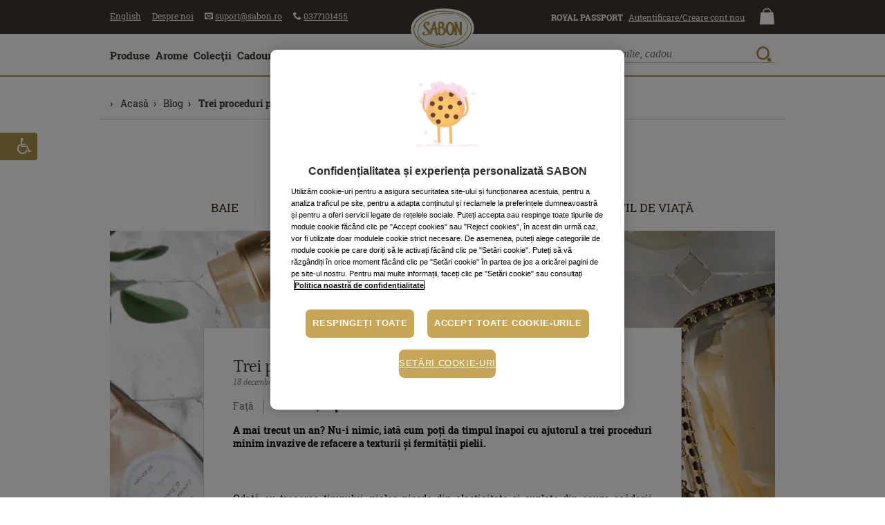

--- FILE ---
content_type: text/html; charset=utf-8
request_url: https://www.sabon.ro/ro/blog/3-proceduri
body_size: 42602
content:
<!doctype html>
<html lang="ro" xmlns:fb="https://www.facebook.com/2008/fbml">
<head>
<meta http-equiv="X-UA-Compatible" content="IE=edge,chrome=1">
<meta charset="utf-8">
<title>Trei proceduri pentru un ten mai tânăr!</title>
<meta name="description" content="Iată cum poţi da timpul înapoi cu ajutorul a trei proceduri minim invazive de refacere a texturii şi fermităţii pielii.">
<meta property="og:title" content="Trei proceduri pentru un ten mai tânăr!">
<meta property="og:description"
      content="A mai trecut un an? Nu-i nimic, iată cum poți da timpul înapoi cu ajutorul a trei proceduri minim invazive de refacere a texturii și fermității pielii.">
<meta property="og:image" content="https://sabonro.twic.pics/_pics/RO/pages/xxl/10589/4018_0_20191212110331.jpg">
<meta property="og:image:width" content="962">
<meta property="og:image:height" content="637"><link rel="image_src" href="https://sabonro.twic.pics/_pics/RO/pages/xxl/10589/4018_0_20191212110331.jpg">
<meta property="og:site_name" content="SABON România">
<meta property="og:url" content="https://www.sabon.ro/ro/blog/3-proceduri">
<link rel="canonical" href="https://www.sabon.ro/ro/blog/3-proceduri">
<meta itemprop="name" content="Trei proceduri pentru un ten mai tânăr!">
<meta itemprop="description" content="A mai trecut un an? Nu-i nimic, iată cum poți da timpul înapoi cu ajutorul a trei proceduri minim invazive de refacere a texturii și fermității pielii.">

<meta http-equiv="pragma" content="no-cache" />
<meta property="fb:app_id" content="165523266803396" />


<meta name="facebook-domain-verification" content="i7mxib6oio2wvpv1ggqdgj16ii0ery" />
<meta name="google-site-verification" content="aJawox2i6p-VwawIJeoCCRrTIcDK97cNSWhLSpzMZBo" />
<meta name="google-site-verification" content="a4RjGCylnenYYVxJ8I4EK5sbChAOV15hulnBPA0ENLE" />
<meta name="p:domain_verify" content="f985e0596fac8d72e2d3a39cb0212919"/>

<meta name="copyright" content="2007-2026, SABON" />
<meta name="rating" content="general" />
<meta name="distribution" content="global" />
<meta name="robots" content="index,follow" /><meta http-equiv="content-language" content="ro" />
<base href="https://www.sabon.ro/ro/" target="_self">
<meta name="viewport" content="user-scalable=yes, width=device-width, initial-scale=1, minimum-scale=1, maximum-scale=3">
<meta name="designer" content="WEBCOUTURE (https://webcouture.eu)" />
<link rel="apple-touch-icon-precomposed" sizes="57x57" href="https://sabonro.twic.pics/_layout/2018/assets/_images/site-icons/2020/gold/apple-touch-icon-57x57.png" />
<link rel="apple-touch-icon-precomposed" sizes="114x114" href="https://sabonro.twic.pics/_layout/2018/assets/_images/site-icons/2020/gold/apple-touch-icon-114x114.png" />
<link rel="apple-touch-icon-precomposed" sizes="72x72" href="https://sabonro.twic.pics/_layout/2018/assets/_images/site-icons/2020/gold/apple-touch-icon-72x72.png" />
<link rel="apple-touch-icon-precomposed" sizes="144x144" href="https://sabonro.twic.pics/_layout/2018/assets/_images/site-icons/2020/gold/apple-touch-icon-144x144.png" />
<link rel="apple-touch-icon-precomposed" sizes="60x60" href="https://sabonro.twic.pics/_layout/2018/assets/_images/site-icons/2020/gold/apple-touch-icon-60x60.png" />
<link rel="apple-touch-icon-precomposed" sizes="120x120" href="https://sabonro.twic.pics/_layout/2018/assets/_images/site-icons/2020/gold/apple-touch-icon-120x120.png" />
<link rel="apple-touch-icon-precomposed" sizes="76x76" href="https://sabonro.twic.pics/_layout/2018/assets/_images/site-icons/2020/gold/apple-touch-icon-76x76.png" />
<link rel="apple-touch-icon-precomposed" sizes="152x152" href="https://sabonro.twic.pics/_layout/2018/assets/_images/site-icons/2020/gold/apple-touch-icon-152x152.png" />
<link rel="icon" type="image/png" href="https://sabonro.twic.pics/_layout/2018/assets/_images/site-icons/2020/gold/favicon-196x196.png" sizes="196x196" />
<link rel="icon" type="image/png" href="https://sabonro.twic.pics/_layout/2018/assets/_images/site-icons/2020/gold/favicon-96x96.png" sizes="96x96" />
<link rel="icon" type="image/png" href="https://sabonro.twic.pics/_layout/2018/assets/_images/site-icons/2020/gold/favicon-32x32.png" sizes="32x32" />
<link rel="icon" type="image/png" href="https://sabonro.twic.pics/_layout/2018/assets/_images/site-icons/2020/gold/favicon-16x16.png" sizes="16x16" />
<link rel="icon" type="image/png" href="https://sabonro.twic.pics/_layout/2018/assets/_images/site-icons/2020/gold/favicon-128.png" sizes="128x128" />
<meta name="msapplication-TileColor" content="#FFFFFF" />
<meta name="msapplication-TileImage" content="https://sabonro.twic.pics/_layout/2018/assets/_images/site-icons/2020/gold/mstile-144x144.png" />
<meta name="msapplication-square70x70logo" content="https://sabonro.twic.pics/_layout/2018/assets/_images/site-icons/2020/gold/mstile-70x70.png" />
<meta name="msapplication-square150x150logo" content="https://sabonro.twic.pics/_layout/2018/assets/_images/site-icons/2020/gold/mstile-150x150.png" />
<meta name="msapplication-wide310x150logo" content="https://sabonro.twic.pics/_layout/2018/assets/_images/site-icons/2020/gold/mstile-310x150.png" />
<meta name="msapplication-square310x310logo" content="https://sabonro.twic.pics/_layout/2018/assets/_images/site-icons/2020/gold/mstile-310x310.png" />

<meta name="application-name" content="SABON România"/>
<meta name="theme-color" content="#ffffff">

<link rel="manifest" href="/manifest.json">

<link rel="icon" href="https://sabonro.twic.pics/favicon.ico" type="image/x-icon">
<link rel="shortcut icon" href="https://sabonro.twic.pics/favicon.ico" type="image/x-icon">

<script>
document.querySelector("html").lang='ro';
</script>
<!-- OneTrust Cookies Consent Notice start -->
<script type="text/javascript" src="https://cdn.cookielaw.org/consent/f263fef8-84df-49bb-9a0d-bc7fc5e72644/OtAutoBlock.js"></script>
<script src="https://cdn.cookielaw.org/scripttemplates/otSDKStub.js" data-document-language="true" type="text/javascript" charset="UTF-8" data-domain-script="f263fef8-84df-49bb-9a0d-bc7fc5e72644" ></script>
<script type="text/javascript">
function OptanonWrapper() {
	    const OTPolicyTextContainer = document.getElementById("onetrust-policy-text");
	if(OTPolicyTextContainer!=null && OTPolicyTextContainer!=undefined && typeof OTPolicyTextContainer==='object') {
				//OTPolicyTextContainer.innerHTML = OTPolicyTextContainer.innerHTML+'<br>Datele tale ar putea fi folosite pentru personalizarea anunțurilor, iar cookie-urile ar putea fi folosite de Google pentru anunțuri personalizate/nepersonalizate. <a href="https://business.safety.google/intl/ro/" target="_blank">Află mai mult cum va folosi Google datele tale</a>';
			}
    const OTPolicyTextContainer2 = document.getElementById("ot-pc-desc");
	if(OTPolicyTextContainer2!=null && OTPolicyTextContainer2!=undefined && typeof OTPolicyTextContainer2==='object') {
				//OTPolicyTextContainer2.innerHTML = OTPolicyTextContainer2.innerHTML+'<br>Datele tale ar putea fi folosite pentru personalizarea anunțurilor, iar cookie-urile ar putea fi folosite de Google pentru anunțuri personalizate/nepersonalizate. <a href="https://business.safety.google/intl/ro/" target="_blank">Află mai mult cum va folosi Google datele tale</a>';
				
	}
	
}
</script>
<!-- OneTrust Cookies Consent Notice end -->

<script>try{window.onpageshow=function(event){if (event.persisted) {window.location.reload();}};} catch(err){}
window.dataLayer = window.dataLayer || [];
window.global_root='https://www.sabon.ro';window.lang='ro';var section='static_page_articol_blog';window.free_delivery_min_value=230;window.fbtab=0;window.country_code='RO';window.base_href='https://www.sabon.ro/ro/';window.dir='ltr';window.page_zoom=1;window.currency_code='RON';window.base_currency_code='RON';window.brand_name='SABON';
if(document.location.href.toString().indexOf('https://www.sabon.ro/')!==0) {document.location.href='https://www.sabon.ro/ro/';}

</script>
<!--[if (lt IE 9) & (!IEMobile)]>
<script src="https://sabonro.twic.pics/_layout/2018/assets/_js/css3-mediaqueries/css3-mediaqueries.min.js"></script>
<![endif]-->

<link rel="preconnect" href="https://fonts.googleapis.com">
<link rel="preconnect" href="https://fonts.gstatic.com" crossorigin>
<script>var scriptsLoaded=0,stylesLoaded=0,deferScript=function(f){if(window.scriptsLoaded===1&&window.stylesLoaded===1){jQuery(document).ready(function(e){f();
window.forceRsz=true;
setTimeout(function(){
jQuery(window).trigger('resize');
//window.forceRsz=true;
//setTimeout(function(){jQuery(window).trigger('resize');},150);
},50);});
}else{setTimeout(function(){deferScript(f);},30);}};
window.cISLInt=setInterval(function(){if(typeof $==='function' && typeof onResizeScripts==='function'){clearInterval(window.cISLInt);window.scriptsLoaded=1;}},30);
</script>
<style type="text/css">@charset "utf-8";
@font-face{font-family:'icomoon';src:url(https://sabonro.twic.pics/_layout/2018/assets/_fonts/icomoon-20230913b/fonts/icomoon.eot?hyc6ky);src:url(https://sabonro.twic.pics/_layout/2018/assets/_fonts/icomoon-20230913b/fonts/icomoon.eot?hyc6ky#iefix) format('embedded-opentype'),url(https://sabonro.twic.pics/_layout/2018/assets/_fonts/icomoon-20230913b/fonts/icomoon.ttf?hyc6ky) format('truetype'),url(https://sabonro.twic.pics/_layout/2018/assets/_fonts/icomoon-20230913b/fonts/icomoon.woff?hyc6ky) format('woff'),url(https://sabonro.twic.pics/_layout/2018/assets/_fonts/icomoon-20230913b/fonts/icomoon.svg?hyc6ky#icomoon) format('svg');font-weight:normal;font-style:normal;font-display:block}[class*=" icon-"]{font-family:'icomoon'!important;speak:never;font-style:normal;font-weight:normal;font-variant:normal;text-transform:none;line-height:1;-webkit-font-smoothing:antialiased;-moz-osx-font-smoothing:grayscale}.icon-sabon-user:before{content:"\e60d"}.icon-sabon-menu:before{content:"\e610"}.icon-sabon-phone:before{content:"\e611"}.icon-sb-il-shopping-bag:before{content:"\e737"}.icon-sb-il-zoom:before{content:"\e738"}.icon-arrow-up4:before{content:"\e6f6"}.icon-phone:before{content:"\e632"}.icon-envelope:before{content:"\e635"}.icon-cancel-circle:before{content:"\e681"}
html{font-family:sans-serif;-ms-text-size-adjust:100%;-webkit-text-size-adjust:100%}body{margin:0}header,main,nav{display:block}a{background:transparent}b{font-weight:bold}h1{font-size:2em;margin:.67em 0}img{border:0}button,input{color:inherit;font:inherit;margin:0;-moz-box-sizing:border-box;-webkit-box-sizing:border-box;box-sizing:border-box;resize:none}button{overflow:visible}button{text-transform:none}button{-webkit-appearance:button}button::-moz-focus-inner,input::-moz-focus-inner{border:0;padding:0}input{line-height:normal}span,a{position:relative}input,label{position:relative;display:inline-block}img{position:relative;display:block;margin:0px auto}a#top{display:inline!important;position:absolute;top:0;left:0}html{height:100%;overflow-x:hidden;overflow-y:scroll;white-space:normal}body{color:#362e25;background-color:#ffffff;;text-align:center;word-wrap:normal;min-height:100%}input::-webkit-input-placeholder{color:#79736D;font-style:italic!important}input::-moz-placeholder{color:#79736D;font-style:italic!important}input:-moz-placeholder{color:#79736D;font-style:italic!important}input:-ms-input-placeholder{color:#79736D;font-style:italic!important}
@font-face{font-family:"Roboto Slab SBN";src:local("☺"),url(https://sabonro.twic.pics/_layout/2018/assets/_fonts/roboto-slab-sbn/robotoslab-regular-sbn-webfont.woff2) format('woff2'),url(https://sabonro.twic.pics/_layout/2018/assets/_fonts/roboto-slab-sbn/robotoslab-regular-sbn-webfont.woff) format('woff');font-weight:normal;font-style:normal;font-display:swap}@font-face{font-family:"Roboto Slab SBN";src:local("☺"),url(https://sabonro.twic.pics/_layout/2018/assets/_fonts/roboto-slab-sbn/robotoslab-bold-sbn-webfont.woff2) format('woff2'),url(https://sabonro.twic.pics/_layout/2018/assets/_fonts/roboto-slab-sbn/robotoslab-bold-sbn-webfont.woff) format('woff');font-weight:bold;font-style:normal;font-display:swap}
body{font:16px/1.231 "Roboto Slab SBN","Palatino Linotype",Palatino,"Book Antiqua","Century Schoolbook L",Baskerville,"Times New Roman",serif;font-weight:normal;font-style:normal}input,button{font-size:100%;font-family:inherit;-webkit-box-shadow:none;-webkit-border-radius:0}body *{font-variant-numeric:lining-nums;-moz-font-feature-settings:"lnum";-ms-font-feature-settings:"lnum";-webkit-font-feature-settings:"lnum";font-feature-settings:"lnum"}h1{font-size:2em;font-weight:normal;color:inherit;line-height:normal;text-align:left;margin:0.85em 0 0 0;padding:0;font-family:"Petrona","Palatino Linotype",Palatino,"Book Antiqua","Century Schoolbook L",Baskerville,Georgia,"Times New Roman",serif;letter-spacing:.04em}ul{margin:0 0 0 2em;padding:0;text-align:left;list-style-type:disc}a{color:#362e25;text-decoration:underline}.outerContainer{height:auto;position:relative;clear:both;display:block}.innerContainer{max-width:61.875em;margin-left:auto;margin-right:auto;height:auto;position:relative;clear:both;display:block;box-sizing:border-box}.clear{clear:both;font-size:0px;height:0px;line-height:0px}.inlineBlock{position:relative;display:inline-block}.inlineBlock.middle{vertical-align:middle}a.butalike{vertical-align:middle;position:relative;display:inline-block;background-color:#ab9348;border:0.07142em solid #ab9348;padding:0.7368421052631579em 1em 0.7368421052631579em 1em;margin:0;text-transform:uppercase;color:#fff;text-decoration:none;font-size:1em;line-height:1em;font-weight:bold;border-radius:0.25em}a.butalike.inverse{background-color:#fff;color:#362E26}a.butalike .icon{margin-right:0.5em}a.butalike .icon{vertical-align:middle;position:relative;display:inline-block}.closeButtonLines{position:relative;width:1.5em;height:1.5em;display:inline-block;overflow:hidden}#pageLockContainer{display:none;position:absolute;height:100%;width:100%;overflow:visible;left:0px;top:0px;z-index:3990;margin:0;padding:0}#pageLockBg{position:absolute;height:100%;width:100%;left:0px;top:0px;background-color:#362e25;opacity:0.7;margin:0;padding:0}#pageLockMessage{position:absolute;height:auto;width:auto;color:#fff;font-size:1em;text-align:center;margin:0;padding:0;overflow:visible}#overallContainer{background-color:#fff;text-align:left;width:100%;overflow-x:hidden;overflow-y:visible;position:relative}.main-canvas-column{position:relative;display:none;height:auto;-moz-box-sizing:border-box;-webkit-box-sizing:border-box;box-sizing:border-box;background-color:#fff}ul.topMenu{margin:0;list-style-type:none}ul.topMenu li.menuitem{white-space:nowrap;padding:0px;margin:0;list-style-type:none;position:relative;display:inline-block;vertical-align:top}ul.topMenu li a.menulink{color:#555;text-decoration:none;text-transform:none;position:relative;display:inline-block;white-space:nowrap;vertical-align:middle;font-size:0.75em}ul.topMenu>li>a>.txt{vertical-align:middle;text-decoration:underline}ul.topMenu li a.signin{color:#555}ul.topMenu li a.signin .txt{margin-left:0}ul.topMenu li a.header_rp_label{position:relative;display:inline-block;white-space:nowrap;vertical-align:middle;font-size:0.75em;text-transform:uppercase;color:#ab9348;font-weight:bold;line-height:100%;text-decoration:none}ul.topMenu>li>a.header_rp_label>.txt{text-decoration:none}ul.topMenu#contactMenu{text-align:left;display:inline}ul.topMenu#aboutMenu{text-align:left;left:0;bottom:0.2em;z-index:auto;display:inline}ul.topMenu#accountMenu{text-align:right;display:inline-block}ul.topMenu#infoMenu{text-align:right;display:inline-block;right:0.3em;bottom:0.5em;z-index:auto}ul.topMenu#infoMenu li{position:relative;display:inline-block}ul.topMenu#infoMenu li a.menulink{padding-top:0!important;padding-bottom:0!important;line-height:100%}ul.topMenu li a.menulink.cart{text-align:center;font-size:1.5em;color:#362e25;position:relative}ul.topMenu li a.menulink.cart .txt{display:none}ul.topMenu .menulink .cartItemsCount{color:#F4EEDC;position:absolute;z-index:1;font-size:0.5em;width:100%;text-align:center;left:0;top:0.125em}ul.topMenu .menulink .cartTotalValue{color:#555;display:block;position:relative;font-size:0.5em;line-height:100%}#pageHeader .header-top-content #headerLeft .menuitem,#pageHeader .header-top-content #headerLeft .menuitem{margin-left:0.75em;line-height:100%}#pageHeader .header-top-content #headerLeft .menuitem.lang,#pageHeader .header-top-content #headerRight .menuitem.header_signin_label{margin-left:0em}#pageHeader .header-top-content #headerRight .menuitem.header_signin{margin-left:0.25em}#pageHeader .header-top-content #headerRight .menuitem.cart-icon-wrapper{margin-left:1em}#mainMenuBar{position:static;z-index:500;display:block}
#headerSearchResults{position:absolute;left:0;top:100%;display:none;width:100%;height:auto;z-index:504;box-sizing:border-box;background-color:transparent}#headerSearchResults:before{content:'';position:absolute;left:0;top:-0.125em;z-index:auto;background-color:#ab9348;height:0.125em;width:1%;opacity:0}#headerSearch:after{position:absolute;content:"";background-color:#ab9348;width:0.66em;height:0.66em;left:50%;bottom:-1em;margin-left:-0.33em;transform:rotate(45deg)}#sidebarMenuTrigger{text-decoration:none;font-size:2.5em;display:inline-block;line-height:100%;color:#362e25}#headerSearch{display:block;position:relative;margin-top:0.33em;white-space:nowrap;width:20em;padding:2.25em 0 2.125em 0;overflow:hidden}.search_kw{display:block;clear:both;margin:0;font-size:1em;line-height:0.75em!important;font-style:italic;font-family:"Georgia",serif;font-weight:normal;height:1.5em;color:#79736D;border:0px none #fff;border-box;box-sizing:border-box;-webkit-appearance:none;-moz-appearance:none;appearance:none;padding:0 3.75em 0.125em 0;background:none;border-bottom:1px solid #c7c1ba;outline:none;width:100%}#headerSearch .search_button{position:absolute;right:0.25em;top:0em;padding:0;margin:0;font-size:1.375em;line-height:100%;outline:none;background-color:transparent;background:none;border:none;-webkit-appearance:icon;-moz-appearance:icon;appearance:icon;color:#ab9348}#headerSearchForm{position:relative}#headerSearchResults{display:none}#headerSearchResults .results-wrapper{position:relative;background-color:#fff;border-bottom:0.125em solid #ab9348;padding:1em 1em;min-height:5em;font-size:0.875em}.headerDropDown{box-sizing:border-box;-webkit-box-sizing:border-box;-moz-box-sizing:border-box;position:absolute;z-index:220;width:20em;top:100%;margin-top:1.125em;box-shadow:0px 7px 8px 0px rgba(0,0,0,0.2);display:block;border:0.0675em solid #ebe5de;border-top:0.33em solid #ab9348;left:50%;margin-left:-16em}.headerDropDown:before{position:absolute;content:"";background-color:#ab9348;width:0.66em;height:0.66em;bottom:100%;transform:rotate(45deg);margin-left:5.66em;left:50%}.headerDropDownContent{min-height:3em;background-color:#fff;padding:1.5em;position:relative;font-size:0.875em;white-space:normal!important;text-align:left;z-index:999}#mainContentOuter{text-align:left;font-size:0.875em;padding:0em 1em 2em 1em}.DefaultWrapper,.DefaultWrapperInner{position:relative}#mainContent{position:relative}#footerCopy a.fCLnk{margin:0 1em}#footerBy{display:block;font-size:0.825em}#footerBy a{color:#362e25;text-decoration:none!important}#footerBy a img{position:relative;display:inline-block;vertical-align:middle;margin:0 0 0 0.75em;width:8em;max-width:100%;height:auto}.alertBar{position:relative;line-height:normal;text-align:left}.alertBar .txt{font-size:0.825em}.alertBar.headerAlertBar{background-color:#f5f2e9;color:#362e25;border-bottom:1px solid #fff;padding:0.25em 0 0.5em 0}.alertBar.headerAlertBar .txt{padding:0 3em 0 0.3846153846153846em}.alertBar.headerAlertBar .txt{padding:0 3.5em 0 1em;display:block}.alertBar a{color:#362e25;text-decoration:none!important}.alertBar a.closeBut{font-size:1.25em;line-height:1em;color:#766958;text-decoration:none;z-index:auto;position:absolute;top:50%;right:0;display:block;padding:0.5em;margin-top:-0.9em}#cartTab{color:#362e25;z-index:4999;position:fixed;font-size:0.875em;padding:0;margin:0;text-align:left;width:40em;height:100%;background-color:#fff}.cartTabInner{height:100%}#cartTabContent{white-space:normal;background-color:transparent;height:100%}#respondContainer{position:absolute;background-color:#ffffff;width:100%;z-index:5001;line-height:normal;text-align:left;-webkit-box-shadow:0px 0px 30px -5px rgba(0,0,0,0.9);-moz-box-shadow:0px 0px 30px -5px rgba(0,0,0,0.9);box-shadow:0px 0px 30px -5px rgba(0,0,0,0.9)}#respondControls{position:relative;display:block;z-index:5002;width:100%}#respondControls a.closeRespondWindow{z-index:5003;position:absolute;top:0em;right:0.925em;display:block;padding:0.5em}#respondControls a.closeRespondWindow span{font-size:1.25em}#respondTitle{position:relative;font-weight:normal;color:#362e25;display:block;text-transform:uppercase;font-size:1.4em;padding:0.5em 3em 0.375em 1.25em}#respondContentOuter{position:relative;background-color:#fff;display:block;z-index:5002;color:#362e25;padding:0;font-size:0.875em}#respondContent{text-align:left;padding:0.5em 2em 2em 2em;position:relative;min-height:3em}#respondContent:before{content:"";position:absolute;top:-0.0714285714285714em;left:1.75em;right:1.75em;border-top:0.0714285714285714em solid #EAE9E5}.headline{font-size:1.5em;text-transform:uppercase;padding:0px;line-height:normal;text-transform:none;font-weight:normal;font-family:"Petrona",Georgia,"Times New Roman",serif;letter-spacing:.04em}h1.headline{font-size:2.5em;font-weight:normal}#HomeMainSlider{position:relative;text-align:center;padding:0 0 0.25em 0;margin:0 -1em}.main-slider{width:100%;position:relative;text-align:center;background:#EBE5DE;direction:ltr}.main-slider .carousel-item{width:100%}.main-slider .carousel-item-inner{position:relative;width:100%;margin:0 auto;overflow:hidden;text-align:left}.main-slider .carousel-item-inner .slide_link{display:block}.main-slider .carousel-item-inner img.slide{display:block;margin:0;padding:0;width:100%;height:auto}#pageHeader{height:auto;color:#362e25;padding:0;position:fixed;width:100%;top:0;z-index:499;line-height:1.25em}#pageHeader-placeholder{position:relative}#pageHeader .header-content{position:relative;background-color:#fff}#pageHeader .header-content>.innerContainer{padding:0 0.875em;position:relative}#pageHeader .header-content>.innerContainer:before{content:'';position:absolute;left:0;bottom:0;width:100%;height:0.125em;background:#ab9348;z-index:200}#headerLeft{clear:none;float:left;text-align:left;z-index:auto;min-height:1px;position:static}#headerRight{clear:none;float:right;text-align:right;z-index:auto;min-height:1px;position:static}#headerLeftContent{clear:none;float:left;text-align:left;z-index:auto;position:static}#headerRightContent{clear:none;float:right;text-align:right;z-index:auto;position:static}#headerCenterLogoMob{text-align:center;width:5em;height:4em;overflow:hidden;position:relative;display:none;vertical-align:top}#headerCenterLogoMob a{text-decoration:none!important;color:#ab9348}#headerLogo{text-align:center;width:10.625em;position:absolute;display:none;z-index:auto;margin-top:-1.675em;left:50%;margin-left:-5.3125em;font-size:1em}#headerLogo a{display:block;margin:0}#headerLogo img{width:100%;display:block}
#headerLeftContent .innerContainer{padding:0;position:initial}#pageHeader .header-top-content>.innerContainer{padding:0 0.875em;white-space:nowrap}.inputNL-wrapper input::-webkit-input-placeholder{color:#c7c1ba;font-style:italic}.inputNL-wrapper input::-moz-placeholder{color:#c7c1ba;font-style:italic}.inputNL-wrapper input:-moz-placeholder{color:#c7c1ba;font-style:italic}.inputNL-wrapper input:-ms-input-placeholder{color:#c7c1ba;font-style:italic}
@media only screen and (max-width:20em){#headerCenterLogoMob{width:3em;box-sizing:border-box;padding-top:0.75em}}
@media only screen and (min-width:1em){#headerLeft{width:30%;padding:0.75em 0 0 0;position:absolute;left:1em;top:0}#headerRight{width:30%;padding:1em 0 0 0;position:absolute;right:1em;top:0}#headerLeft #contactMenu,#headerLeft #aboutMenu{display:none}#headerRight #accountMenu{display:none}.header-top-content{padding:0;background-color:#fff}#mainMenuBar{display:none}#headerCenterLogoMob{display:inline-block}#headerLeftContent{width:100%}#headerRightContent{-webkit-box-sizing:border-box;-moz-box-sizing:border-box;box-sizing:border-box;position:absolute;z-index:200;height:4.4375em;padding:0;left:0;bottom:0;width:100%;background-color:#fff;margin:0;display:none}#headerSearch{padding:1.25em 0.5em 0em 0.5em;text-align:left;margin-top:0em;width:auto}#headerSearchForm{margin-right:2em;padding-right:0.5em;border-right:0.0675em solid #E9E9E5}#headerSearch:after{display:none}#openSearchButtonMob{font-size:1.5em;color:#362e25}#openSearchButtonMob .txt{display:none!important}#closeSearchButtonMob{display:inline-block;vertical-align:top;position:absolute;z-index:auto;right:0.65em;top:1em;text-decoration:none!important}ul.topMenu li a.menulink.cart,ul.topMenu li a.menulink.search{margin-top:0.125em}ul.topMenu .menulink .cartTotalValue{color:#999}.DefaultWrapperInner{min-height:20em}#footerBy{float:none;clear:both;text-align:center;width:auto;margin:1em 0 0 0}h1.headline{padding:0.25em 0}.headerMobileIcon{text-decoration:none;font-size:1.5em;line-height:1;background-color:#362e25;color:#fff;display:inline-block;margin-left:0.125em;margin-top:0.375em;vertical-align:top;border-radius:50%;width:1em;height:1em;text-align:center}}
@media only screen and (min-width:20.0001em){.headerMobileIcon{font-size:1.75em;margin-top:0.25em;margin-left:0.25em}}
@media screen and (max-width:48em){#respondTitle{font-size:1em;padding-top:0.75em;padding-bottom:0.75em}}
@media only screen and (min-width:48.0001em){#footerBy{float:right;width:14%;clear:none;text-align:right;padding:0;margin:0}#footerBy a img{display:block;margin:0}ul.topMenu#infoMenu li{display:inline-block}ul.topMenu#infoMenu li .txt{display:none}h1.headline{padding:0 0}.DefaultWrapper .DefaultWrapperInner{min-height:580px}}
@media only screen and (min-width:60.0001em){#pageHeader{position:relative}#pageHeader-placeholder{position:absolute;left:-10000px;top:0;width:1px}#headerLeft{width:49%;padding:0;position:relative;left:auto;top:auto}#headerRight{width:49%;padding:0;position:relative;right:auto;top:auto}#headerLeft #contactMenu,#headerLeft #aboutMenu{display:inline}#headerRight #accountMenu{display:inline}#headerCenterLogoMob{display:none}#headerLeftContent{width:auto}#headerRightContent{clear:none;float:right;text-align:right;z-index:auto;width:auto;display:block;position:static;background-color:transparent;height:auto}#headerSearch{margin-top:0em;width:20em;padding:1.125em 0}#headerSearchForm{margin-right:0;padding-right:0;border-right:0em none #E9E9E5}#headerSearch:after{display:block}#openSearchButtonMob,#closeSearchButtonMob{display:none}.headerMobileIcon{display:none!important}.header-top-content{padding:0.75em 0 0 0;background-color:#ebe5de}#mainMenuBar{display:block}#sidebarMenuTrigger{display:none}#headerLogo{display:inline-block;transform:scale(1)}#headerLogo a{width:80%;margin:0 auto}ul.topMenu#infoMenu li{display:block}ul.topMenu#infoMenu li .txt{display:inline-block}ul.topMenu#infoMenu li a.menulink.cart .txt{display:none}ul.topMenu li a.menulink.cart{margin-top:0}ul.topMenu .menulink .cartTotalValue{color:#555}#footerCopy a.fCLnk{margin:0 0 0 1em}#footerBy{float:right;width:14%;clear:none;text-align:right;padding:0;margin:0}#footerBy a img{display:block;margin:0}#HomeMainSlider{margin-top:0em}.DefaultWrapper .DefaultWrapperInner{min-height:36.25em}}
@media only screen and (min-width:81.8751em){#headerLogo a{width:auto}.innerContainer{max-width:81.8751em}}
</style>
<script>
if(!Date.now){Date.now=function now(){return new Date().getTime();}}	
function getCurrTime(in_ms) {var t=Date.now();if(in_ms!=true){t=Math.floor(t/1000);}return t;}
window.last_activity_time=getCurrTime(false);
window.no_activity_limit=15; // mins
window.cartItemsCount = 0;
window.activityCheckTO = 0;
window.SHOP_UI_TEXTS={
'label_signin':'Autentificare client','menu_register_text':'Creare cont nou','menu_register_text':'Creare cont nou','tab_title_newsletter':'Newsletter','menu_account_text':'Contul meu','menu_account_link':'cont-client','menu_terms_text':'Termeni şi condiţii','menu_terms_link':'customer-care/termeni',
'menu_cart_link':'cos-de-cumparaturi',
'promo_code_title':'Cod promoţional',
'promo_code_intro':'Dacă aveţi un cod promoţional, cupon sau voucher, vă rugăm să îl introduceţi aici:',
'promo_code_label':'Codul promoţional / nr. bonului valoric',
'promo_code_check':'Verificare cod',
'shopping_cart_respond_title':'Coş de cumpărături',
'no_activity_alert_title':'Coşul a expirat',
'no_activity_alert_text':'Doriţi să păstraţi produsele?',
'no_activity_alert_yes':'Da, le păstrez',
'no_activity_alert_no':'Nu, renunţ',
'menu_delivery_text':'Livrarea produselor',
'menu_delivery_link':'customer-care/livrare-produse-cosmetice',
'home_banner_disclaimer_popup_title':'Informaţii ofertă',
'menu_product_search_link':'produse/cautare',
'det_tellafriend':'Spuneţi-le şi prietenilor!',
'accs_opens_new_tab_suff':'Se deschide într-o filă nouă',
'accs_opens_popup_suff':'Se deschide într-o fereastră de tip popup',
'articledetails_link':'produse/detalii'
};
window.POSTVARS = {};
</script>



<script type="text/javascript" async defer src="https://sabonro.twic.pics/?v1&anticipation=0.2&quality-min=85" data-ot-ignore></script>
<script>function gtag(){dataLayer.push(arguments);}</script> 


<!-- Google Tag Manager -->
<script>
(function(w,d,s,l,i){w[l]=w[l]||[];w[l].push({'gtm.start':
new Date().getTime(),event:'gtm.js'});var f=d.getElementsByTagName(s)[0],
j=d.createElement(s),dl=l!='dataLayer'?'&l='+l:'';j.async=true;j.setAttribute('class','optanon-category-C0001');j.src=
'https://www.googletagmanager.com/gtm.js?id='+i+dl;f.parentNode.insertBefore(j,f);
})(window,document,'script','dataLayer','GTM-5WRXWBT');
</script>
<!-- End Google Tag Manager -->









<script type="text/javascript" defer src="https://100002290.collect.igodigital.com/collect.js"></script>
<script type="text/javascript">
deferScript(function(e){
	if(typeof(_etmc)==='object'){
		_etmc.push(["setOrgId", "100002290"]);	}
});
</script>


<script defer src="https://attr-2p.com/eb12ce55c/clc/1.js"></script>




</head>
<body class="show-site-content section_static_page_articol_blog lang_ro country_RO pre-loading ct20260127213400" dir="ltr" style="font-size:16px;">
<noscript id="deferred-styles"><link href="https://sabonro.twic.pics/_layout/2018/app-css-RO-202404191.css"  rel="preload" as="style" onload="this.onload=null;this.rel='stylesheet'" media="all"></noscript><link rel="preload" href="https://fonts.gstatic.com/s/petrona/v32/mtGQ4_NXL7bZo9XXq35wRLONYyOjFk6NsWZKPX6urlRqLGoRzXgCZhE4.woff2" as="font" crossorigin="anonymous">
<link rel="preload" href="https://fonts.gstatic.com/s/petrona/v32/mtGQ4_NXL7bZo9XXq35wRLONYyOjFk6NsWZKPX6urlRqLGoRzXgCaBE4vRM.woff2" as="font" crossorigin="anonymous">
<link rel="preload" href="https://sabonro.twic.pics/_layout/2018/assets/_fonts/roboto-slab-sbn/robotoslab-regular-sbn-webfont.woff2" as="font" crossorigin="anonymous">
<link rel="preload" href="https://sabonro.twic.pics/_layout/2018/assets/_fonts/roboto-slab-sbn/robotoslab-bold-sbn-webfont.woff2" as="font" crossorigin="anonymous">
<link href="https://sabonro.twic.pics/_layout/2018/app-css-RO-202404191.css"  rel="preload" as="style" onload="this.onload=null;this.rel='stylesheet'" media="all"><script>/*! loadCSS rel=preload polyfill. [c]2017 Filament Group, Inc. MIT License */
!function(t){"use strict";t.loadCSS||(t.loadCSS=function(){});var e=loadCSS.relpreload={};if(e.support=function(){var e;try{e=t.document.createElement("link").relList.supports("preload")}catch(t){e=!1}return function(){return e}}(),e.bindMediaToggle=function(t){var e=t.media||"all";function a(){t.addEventListener?t.removeEventListener("load",a):t.attachEvent&&t.detachEvent("onload",a),t.setAttribute("onload",null),t.media=e,setTimeout(function(){window.stylesLoaded=1},100)}t.addEventListener?t.addEventListener("load",a):t.attachEvent&&t.attachEvent("onload",a),setTimeout(function(){t.rel="stylesheet",t.media="only x"}),setTimeout(a,3e3)},e.poly=function(){if(!e.support())for(var a=t.document.getElementsByTagName("link"),n=0;n<a.length;n++){var o=a[n];"preload"!==o.rel||"style"!==o.getAttribute("as")||o.getAttribute("data-loadcss")||(o.setAttribute("data-loadcss",!0),e.bindMediaToggle(o))}},!e.support()){e.poly();var a=t.setInterval(e.poly,500);t.addEventListener?t.addEventListener("load",function(){e.poly(),t.clearInterval(a)}):t.attachEvent&&t.attachEvent("onload",function(){e.poly(),t.clearInterval(a)})}"undefined"!=typeof exports?exports.loadCSS=loadCSS:t.loadCSS=loadCSS}("undefined"!=typeof global?global:this);</script>
<script>
!function(){window.stylesLoadedInt=setInterval(function(){var s=document.getElementsByTagName("link"),i=0,l=1;
if(s.length>0){for(i=0;i<=s.length;i++){if(s[i]!=undefined&&s[i].as=="style"&&s[i].rel=="preload"){l=0;break}}}
if(l=1){window.stylesLoaded=1;setTimeout(function(){document.body.classList.remove('pre-loading');},60);clearInterval(window.stylesLoadedInt)}},30);
}();
</script>
<script data-ot-ignore defer src="https://sabonro.twic.pics/_layout/2018/app-js-202501261.js"></script>



<div style="position:absolute;left:0;top:0;z-index:-10;visibility:hidden">
<!-- Google Code for Remarketing Tag -->
<!--------------------------------------------------
Remarketing tags may not be associated with personally identifiable information or placed on pages related to sensitive categories. See more information and instructions on how to setup the tag on: http://google.com/ads/remarketingsetup
--------------------------------------------------->
<script type="text/javascript">
/* <![CDATA[ */
var google_conversion_id = 990173588;
var google_custom_params = window.google_tag_params;
var google_remarketing_only = true;
/* ]]> */
</script>
<script type="text/javascript" src="//www.googleadservices.com/pagead/conversion.js">
</script>
<noscript>
<div style="display:inline;">
<img height="1" width="1" style="border-style:none;" alt="Google Pixel" src="//googleads.g.doubleclick.net/pagead/viewthroughconversion/990173588/?value=0&amp;guid=ON&amp;script=0"/>
</div>
</noscript>
</div>


<!-- Google Tag Manager (noscript) -->
<noscript><iframe src="https://www.googletagmanager.com/ns.html?id=GTM-5WRXWBT"
height="0" width="0" style="display:none;visibility:hidden"></iframe></noscript>
<!-- End Google Tag Manager (noscript) -->






    <script>
      var script = document.createElement('script');
      script.src = 'https://cdn.nowdialogue.com/prod/build/bundle.js';// + '?v=' + Math.floor(Math.random() * 999999);
	  //script.defer = true;
	  script.async = true;
	  //script.setAttribute('class','optanon-category-C0001');
	  //script.setAttribute('data-ot-ignore', '');
      script.onload = function () {
          DialogueAI.getAllMerchantScripts(2297, 21084);
    	  DialogueAI.isUserLoggedIn = false;
          DialogueAI.isUserClubMember = false;
		  		        };
      document.head.appendChild(script);
    </script>



<div id="fb-root"></div>
<style type="text/css">.sr-only{position:absolute!important;height:1px;width:1px;overflow:hidden;clip:rect(1px, 1px, 1px, 1px);}</style>
<style type="text/css">
#skipToContentBtnCont{display:block;position:fixed;z-index:600;left:-0.5em;top:7em;width:1px;overflow:visible;}
#skipToContentBtnCont a.skipToContentBtn {position: relative;display:inline-block;background-color:#c7a657;color:#fff;text-decoration:none;    padding: 0.5em 1em;font-size:1em;line-height:100%;white-space:nowrap!important;border-radius:2em;border-top-left-radius:0;border-bottom-left-radius:0;transform:translateX(-120%);}
#skipToContentBtnCont a.skipToContentBtn:focus{transform:translateX(0);}
</style>
<div id="skipToContentBtnCont" role="navigation"><a class="skipToContentBtn" href="javascript://" title="Sari la conținut" aria-label="Sari la conținut"><span class="txt">Sari la conținut</span></a></div>
<script type="text/javascript">
deferScript(function(e) {
	$('a.skipToContentBtn').on('click',function(event){
		event.preventDefault();
		var skipToElem = $('#maincontentarea');
		if($('.breadcrumbs').length>0 && $(skipToElem).length>0) {
			$(skipToElem).first().detach().insertAfter($('.breadcrumbs').first());
		}
		if($('#actualcontentarea').length>0) {skipToElem = $('#actualcontentarea');}
		try{skipToElem.attr('tabindex', '-1').get(0).focus();}catch(err){}
		skipToElem.on('blur',function(ev1) {skipToElem.removeAttr('tabindex');});
	});
});
</script>
<style type="text/css">#accsOptsBtnCont{top:12em;bottom:auto;}</style>
<div id="accsOptsBtnCont" role="banner"><a class="showAccsOpts" href="#accessibility" title="Opțiuni de accesibilitate"><span class="txt">Accesibilitate</span> <span class="icon icon-wheelchair" style="display:inline-block !important;"></span></a>
                        <div class="accs-opts-wrapper" style="display:none;">
                          <div class="accs-opts">
                            <h3 class="headline"><span class="icon icon-wheelchair"></span> <span class="txt">Opțiuni de accesibilitate</span></h3>
                            <div class="accs-group zoom-opts">
                            	<h5 class="h5"><span class="icon icon-fontsize"></span> Dimensiune text: 100%</h5>
                                <ul class="accs-btns">
                                    <li><a href="#zoomin" class="accs-btn zoom zoomin" title="Micșoreaza textele" ><span class="icon icon-plus2"></span> <span class="txt">Micșoreaza textele</span></a> 
                                    <a href="#zoomout" class="accs-btn zoom zoomout" title="Mărește textele"  style="opacity:0.4;"><span class="icon icon-minus2"></span> <span class="txt">Mărește textele</span></a></li> 
                                    
                                    <li>
                                    <a href="#zoom_100" class="accs-btn zoom zoom-100 inline" rel="1.00" style="white-space:nowrap;" title="Dimensiune text: 100%"><span class="icon icon-radio-checked"></span> <span class="txt">100%</span></a> &nbsp; 
                                    <a href="#zoom_125" class="accs-btn zoom zoom-125 inline" rel="1.25" style="white-space:nowrap;" title="Dimensiune text: 125%"><span class="icon icon-radio-unchecked"></span> <span class="txt">125%</span></a> &nbsp; 
                                    <a href="#zoom_150" class="accs-btn zoom zoom-150 inline" rel="1.50" style="white-space:nowrap;" title="Dimensiune text: 150%"><span class="icon icon-radio-unchecked"></span> <span class="txt">150%</span></a>
                                    <br>
 
                                    <a href="#zoom_200" class="accs-btn zoom zoom-200 inline" rel="2.00" style="white-space:nowrap;" title="Dimensiune text: 200%"><span class="icon icon-radio-unchecked"></span> <span class="txt">200%</span></a> &nbsp;
                                    <a href="#zoom_250" class="accs-btn zoom zoom-250 inline" rel="2.50" style="white-space:nowrap;" title="Dimensiune text: 250%"><span class="icon icon-radio-unchecked"></span> <span class="txt">250%</span></a> &nbsp; 
                                    <a href="#zoom_300" class="accs-btn zoom zoom-300 inline" rel="3.00" style="white-space:nowrap;" title="Dimensiune text: 300%"><span class="icon icon-radio-unchecked"></span> <span class="txt">300%</span></a>
                                    
                                    </li>
                                </ul>
                            </div>
                            <div class="accs-group">
                            	<h5 class="h5"><span class="icon icon-contrast"></span> Contrast ridicat</h5> 
                                <ul class="accs-btns">
                                    <li><a href="#contrast_bonw" class="accs-btn contrast contrast-bonw " title="Contrast ridicat: Negru pe alb"><span class="icon icon-b-on-w"></span> <span class="txt">Negru pe alb</span></a></li>
                                    <li><a href="#contrast_wonb" class="accs-btn contrast contrast-wonb " title="Contrast ridicat: Rezoluție înaltă"><span class="icon icon-w-on-b"></span> <span class="txt">Rezoluție înaltă</span></a></li>
                                    <li><a href="#contrast_off" class="accs-btn contrast contrast-off  active" title="Contrast ridicat: Oprit"><span class="icon icon-cancel-circle" style="font-size:1.28em;"></span> <span class="txt">Oprit</span></a></li>
                                </ul>
                            </div>
                            <div class="accs-group">
                            	<h5 class="h5"><span class="icon icon-eye" style="-webkit-filter:grayscale(1);filter:gray;filter:grayscale(1);"></span> Tonuri de gri</h5> 
                                <ul class="accs-btns">
                                    <li><a href="#grayscale_on" class="accs-btn grayscale grayscale-on" title="Tonuri de gri: Pornit"><span class="icon icon-radio-unchecked"></span> <span class="txt">Pornit</span></a></li>
                                    <li><a href="#grayscale_off" class="accs-btn grayscale grayscale-off" title="Tonuri de gri: Oprit"><span class="icon icon-radio-checked"></span> <span class="txt">Oprit</span></a></li>
                                </ul>
                            </div>
                          </div>
                        </div>
</div>

<a name="top" id="top" tabindex="-1" aria-hidden="true"></a>
<style type="text/css">.headerMobileIcon {text-decoration:none;font-size:1.5em;line-height:1;background-color:#362e25; color:#fff;display:inline-block; margin-left:0.125em; margin-top:0.375em; vertical-align:top; border-radius:50%; width:1em; height:1em; text-align:center;}
.headerMobileIcon:focus {text-decoration:none;color:#fff;}
	
@media only screen and (min-width: 20.0001em){.headerMobileIcon {font-size:1.75em;margin-top:0.25em; margin-left:0.25em;}}
@media only screen and (min-width: 60.0001em){.headerMobileIcon {display:none!important}
.header-top-content{background:#3f372f}}
</style>
<div id="pageHeader-placeholder"></div>
<header id="pageHeader" class="outerContainer">   
    <div class="header-top-content">      
        <div class="innerContainer">         
            <div id="headerLeft">
                
                <a class="icon icon-sabon-menu" id="sidebarMenuTrigger"></a>
                <a class="headerMobileIcon showAccount" href="https://www.sabon.ro/ro/cont-client" title="Accesaţi contul dvs."><span class="icon icon-sabon-user"></span></a>
                    
                                       
                                          <a class="headerMobileIcon" id="mobCallIcon" href="tel:+40377101455" title="+40377101455"><span class="icon icon-sabon-phone"></span></a>                 
                <ul class="topMenu" id="contactMenu">
                		<style type="text/css">#headerLeft .menuitem.lang{margin-right:.75em}#headerLeft .menuitem.lang:last-child{margin-right:0}</style>
                        <li class="menuitem lang"><a class="menulink" rel="lang" rev="90" href="https://www.sabon.ro/en/" hreflang="en" title="English"><!--<span class="icon icon-loop"></span>--><span class="txt">English</span></a></li>                    </ul>
                    <ul id="aboutMenu" class="topMenu">
                                                                  <li class="menuitem"><a class="menulink" rel="about" rev="30" href="https://www.sabon.ro/ro/despre-sabon/povestea-noastra" title="Despre SABON - povestea noastră şi a cosmeticelor de lux din săruri minerale de la Marea Moartă (Israel) - produse cosmetice de îngrijire pentru trup şi suflet"><span class="txt">Despre noi</span></a></li>
                                          <li class="menuitem"><a class="menulink" rel="email" rev="25" href="mailto:suport@sabon.ro" title="suport@sabon.ro"><span class="icon icon-envelope inlineBlock middle"></span> <span class="txt">suport@sabon.ro</span></a></li>
                                          <li class="menuitem"><a class="menulink" rel="tel" rev="20" href="tel:+40377101455" title="+40377101455"><span class="icon icon-phone inlineBlock middle"></span> <span class="txt">0377101455</span></a></li>
                                                                  
                                                


                      
                       


                                    </ul>                
            </div>
			
<style type="text/css">
@media only screen and (max-width: 20em){#headerCenterLogoMob{width:3em;box-sizing:border-box;padding-top:0.75em;}.RPDay #headerCenterLogoMob{width:4.5em;}}
</style>
            <div id="headerCenterLogoMob"><a href="https://www.sabon.ro/ro/" title="Produse cosmetice - SABON  România"><img src="https://sabonro.twic.pics/_layout/2018/assets/_images/sabon-logo-gold-20230910.svg" alt="SABON Logo" style="max-width:100%;margin-top: 0.333em; height: auto;" width="80" height="51"></a></div>

            <div id="headerRight">
            <ul id="accountMenu" class="topMenu">
                                                					<li class="menuitem header_signin_label"><a class="header_rp_label" href="https://www.sabon.ro/ro/rp2020" title="Royal Passport"><span class="txt">Royal Passport</span></a></li>					<li class="menuitem header_signin"><a class="menulink signin  showSigninForm" href="https://www.sabon.ro/ro/cont-client" title="Accesaţi contul dvs."><span class="txt">Autentificare/Creare cont nou</span></a>
						<div class="headerDropDown" id="signInHeaderDropDown" style="display:none;">
							<div class="headerDropDownContent"></div>
						</div>
					</li>
					
					            </ul>


            <ul class="topMenu" id="infoMenu">
            
            
                <li class="menuitem">
                        <a class="menulink search" id="openSearchButtonMob" href="#" title="Caută!">
                        	<span class="txt">Caută!</span>   
                            <span class="icon icon-sb-il-zoom"></span>
                        </a>
                </li>
                
            
                <li class="menuitem cart-icon-wrapper">
                    <a class="menulink cart" href="https://www.sabon.ro/ro/cos-de-cumparaturi" title="Coşul dumneavoastră de cumpărături">
                        <span class="txt">Coş de cumpărături</span>   
                        <span class="icon icon-sb-il-shopping-bag"></span> 
                        <span class="cartTotalValue">&nbsp;						</span> 
                        <span class="cartItemsCount">&nbsp;</span>                   
                    </a>
                </li>

            </ul>
            </div>

            <div class="clear"></div>
        </div>
    </div>

    <div class="header-content">
        <div class="innerContainer"> 
			<style type="text/css">.RPDay #headerLogo {margin-top:-2.5em;}#headerLogo a:hover,#headerLogo a:focus{transform:scale(0.85);}
				.RPDay.section_homepage #headerLogo {margin-top:-2.125em;}</style>
            <div id="headerLogo" class="inner_logo"><a href="https://www.sabon.ro/ro/" title="Produse cosmetice - SABON  România"><img src="https://sabonro.twic.pics/_layout/2018/assets/_images/top-logo-20230910-gold@2x.png?twic=v1/quality-min=97" alt="SABON Logo"></a></div>			<style type="text/css">#mainMenuBar ul.mainMenuList li.level-1>a.l1{padding:1.45em 0;}</style>
            <div id="headerLeftContent">
				<nav id="mainMenuBar"></nav>
            </div>
            <div id="headerRightContent">
                <div id="headerSearch" role="search">
                    <form action="https://www.sabon.ro/ro/produse/cautare" name="headerSearchForm" id="headerSearchForm" enctype="application/x-www-form-urlencoded">
                    	                        <label style="display:block;"><span style="position:absolute;left:10px;top:2px;z-index:-99;color:#fff;display:none;">Cuvinte-cheie: </span><input type="text" name="q" class="search_kw" value="" required  placeholder="lotiune, ulei, vanilie, cadou" aria-label="Cuvinte-cheie:"></label>
                        <button name="hsbtn" type="submit" class="search_button icon" title="Caută!" alt="Caută!">
                        <span class="icon icon-sb-il-zoom"></span>
                        </button>
                        
                    </form>
                    
                        <a id="closeSearchButtonMob" href="#" title="Închide">
                            <span class="closeButtonLines">&times;</span>
                        </a>
                </div>
            </div>
            
            <div id="headerSearchResults">
                   <div class="results-wrapper" style="box-sizing: border-box; overflow-y:auto; max-height:86vh;">
                   </div>
            </div>

            <div class="clear"></div>
        </div>
    </div>
</header>

<div id="overallContainer">
  <div class="main-canvas-column site-content">
    <div id="midContent" class="outerContainer">

<style type="text/css">
.alertBar.headerAlertBar.permaHide.first{background-color:#ab9348;/*#ab9348*//*#362e25*//*#bf1d53*//*#047259*/;color:#fff;}
.alertBar.headerAlertBar.permaHide.first a{color:#fff;}
.alertBar.headerAlertBar.permaHide.first a:hover, .alertBar.headerAlertBar.permaHide.first a:focus{color:#eee;}
/*@media only screen and (min-width: 60.0001em){.alertBar.headerAlertBar.permaHide.first a{font-size:1.125em;}}
.alertBar.headerAlertBar.permaHide.first a b.alert-ttl{font-size:1.25em; vertical-align: baseline;line-height: 1.25;}
.alertBar.headerAlertBar.permaHide.first a .txt{line-height: 1.5;}*/
</style>

	
		
		
	    			<div class="innerContainer">
        
                
                <main id="mainContentOuter">                			  
					  	<div class="DefaultWrapper">
				  		<div class="DefaultWrapperInner">
						                            <div id="mainContent">
                            <a name="maincontentarea" id="maincontentarea"></a>
<style type="text/css">
.blogTopRow { padding: 0 }
.blogTopRow, .breadcrumbs { display: block !important; }
.blogGroupBody .headline { font-style: italic; text-transform: none; font-size: 3.24em; color: #e41a5c; margin: 0.3em 0 0.3em 0; font-weight: normal; text-align: center;
    text-indent: -99999px; /*background: url(https://sabonro.twic.pics/_layout/2018/assets/_images/blog_logo_RO_ro.png) no-repeat left;*/background: url(https://sabonro.twic.pics/_layout/2018/assets/_images/blog_logo_all_v2.png) no-repeat left; background-size: contain; padding: 0; min-width: 0; display: block;
}
.blogPageContainer .filter-top { margin-bottom: 2em; text-align: center }
.blogListWrapper .blog-category-title { margin: 3em 0em 0em 0; text-align: center; }
.blogListWrapper .blog-category-title a { color: #b5b5b5; text-decoration: none; vertical-align: middle; }
.blogListWrapper .blog-category-title h3 { font-weight: normal; font-size: 2em; line-height: 0.8em;  padding-right: 0.6em;  border-right: 0.0625em solid #b5b5b5;  margin-right: 0.6em;  text-transform: uppercase; display: inline-block; vertical-align: middle;  }
.featured-article-container { background: #f6f6f4; margin: 0 -1em; }
.featured-article { float: none;  width: 100%; padding: 0; margin: 2em auto; position: relative; overflow: hidden; }
.featured-article h2 { color: #412e17; font-weight: normal; line-height: 1.1; font-size: 2.2em; font-weight: normal; padding: 0 0 0.2857142857142857em 0; cursor: pointer; clear: none; }
.blogList li .title {font-family: inherit;}
.featured-article .featured-post-image { position: relative; height: 30em;  }
.featured-article .featured-post-details { padding: 1em 2em; position: relative; min-height: 24em; }
.featured-article .featured-post-details .post-meta { margin-bottom: 2em; border-bottom: 0.0625em solid #d5d3cb; padding-bottom: 1em; }
.featured-article .featured-post-details .post-meta > * { margin-bottom: 0.3em }
.featured-article .featured-post-details .post-categories { margin-bottom: 0.3em;  }

.featured-article .featured-post-details .post-categories .post-ctg, 
.blog-article-metas .category .post-ctg, 
.blog-post .category .post-ctg {color: #79736D; padding: 0; display: inline-block;}
.featured-article .featured-post-details .post-categories .post-ctg:after, 
.blog-article-metas .category .post-ctg:after, 
.blog-post .category .post-ctg:after{content: '\2022'; margin: 0 0.4em;}
.featured-article .featured-post-details .post-categories .post-ctg:last-child:after, 
.blog-article-metas .category .post-ctg:last-child:after,  
.blog-post .category .post-ctg:last-child:after { display: none; }

.featured-article .featured-post-details .post-meta .tags, .blog-article-metas .tags { margin: 0; margin-top: 1em; }
.featured-article .featured-post-details .post-meta .tags li, .blog-article-metas .tags li { display: inline-block; margin-right: 0.2em; margin-bottom: 0.4em; }
.featured-article .featured-post-details .post-meta .tags .icon, .blog-article-metas .tags .icon { margin-right: 0.4em; }
.featured-article .featured-post-details .post-meta .tags li a, .blog-article-metas .tags li a { padding: 0.4em 0.5em; color: #79736D; background: #e6e6e6; display: block; transition: all 0.3s ease-out; }
.featured-article .featured-post-details .post-meta .tags li a span, .blog-article-metas .tags li a span { color: #79736D;  }
.featured-article .featured-post-details .post-meta .tags li a:hover, .blog-article-metas .tags li a:hover { background: #dcdcdc; }
.featured-article .featured-image { background-size: cover !important; background-repeat: no-repeat !important; background-position: center center !important; width: 100%; height: 100%; }
.featured-article .lead { margin: 1em 0; max-height: 18em; overflow: hidden; }
.featured-article a { text-decoration: none; }
.featured-article .read-more-container { width: 100%; position: absolute; bottom: 0; left: 0; height: 5em; z-index: 1; background: #f6f6f4; }
.featured-article .read-more-container:before { 
    content: ''; height: 3em; width: 100%; left: 0; top: -3em; position: absolute;
    background: -moz-linear-gradient(top,  rgba(255,255,255,0) 0%, rgba(246,246,244,1) 100%); /* FF3.6-15 */
    background: -webkit-linear-gradient(top,  rgba(255,255,255,0) 0%,rgba(246,246,244,1) 100%); /* Chrome10-25,Safari5.1-6 */
    background: linear-gradient(to bottom,  rgba(255,255,255,0) 0%,rgba(246,246,244,1) 100%); /* W3C, IE10+, FF16+, Chrome26+, Opera12+, Safari7+ */
    filter: progid:DXImageTransform.Microsoft.gradient( startColorstr='#00ffffff', endColorstr='#f6f6f4',GradientType=0 ); /* IE6-9 */
}
.featured-post-details a:hover { text-decoration: none; }
.featured-article .read-more { z-index: 2; position: absolute; bottom: 1em; left: 2em }
.more-articles-mobile { display: block; color: #5a5a5a; text-align: center; background: #eee; padding: 1em; margin: 0 auto 5em auto; position: relative; text-decoration: none;  max-width: 25em; }
.blog-main-title { display: inline-block; width: 80%; vertical-align: middle; text-align: left; }
.blog-main-trigger { display: inline-block; width: 18%; vertical-align: middle; margin-top: 0.6em; }
.blog-main-trigger button { border-radius: 25em; }
.blog-main-trigger span.icon { font-size: 2em; padding: 0 0.07em; }
.blog-post-image.loading {min-height:5em; background: transparent url(https://sabonro.twic.pics/_layout/2018/assets/_images/loader.gif) 50% 50% no-repeat;}

.blogList li .lead {
    padding: 0.2857142857142857em 0 0 0;
    line-height: 1.35714em;
    cursor: pointer;
    clear: none;
    color: #000;
    font-size: 1em;
    max-height: 14.6em;
    overflow: hidden;
    position: relative;
}
.blogList li .lead:after {
    content: '';
    height: 3em;
    width: 100%;
    left: 0;
    bottom: 0;
    position: absolute;
    background: -moz-linear-gradient(top, rgba(255,255,255,0) 0%, rgba(255,255,255,100) 100%);
    background: -webkit-linear-gradient(top, rgba(255,255,255,0) 0%,rgba(255,255,255,100) 100%);
    background: linear-gradient(to bottom, rgba(255,255,255,0) 0%,rgba(255,255,255,100) 100%);
    filter: progid:DXImageTransform.Microsoft.gradient( startColorstr='#00ffffff', endColorstr='#ffffff',GradientType=0 );
}
.blogList li .date, .featured-article .featured-post-details .post-meta .date, .blog-article-content .date { font-family: Georgia,serif; font-style: italic;  color: #888; }
.date .read-time { margin-left: 0.3em; /*float: right;*/ }
.date .read-time .icon { font-size: 1em; font-weight: normal; vertical-align: middle; display: inline-block;  margin-top: -0.1em; }
.blogList li .post-read-more { color: #899c7f }
.blog-article-metas {
    padding: 0;
    margin: 0;
    border: 0;
}
.blog-article-content h1.headline { font-size: 1.785714285714286em; }
.blog-article-content .blog-article-metas .category {
    display: inline-block;
    margin: 0;
}
.blog-article-content #shareCategoryR { 
    /*font-size: 0.8em;*/
    display: inline-block;
    border-left: 0.0625em solid #b5b5b5;
    height: 1.5em;
    padding: 0;
    padding-left: 1em;
    margin-left: 1em;
}
.blog-article-content #shareCategoryR .h6 { display: inline-block; text-transform: none; color: #412e17; }
.blog-article-content #shareCategoryR a { font-size: 0.7em; vertical-align: top; }
.blog-article-content p { color: #000 }
.blog-article-content .blog-article-lead { font-weight: bold; margin-bottom: 2em }


.blog-categories-menu { list-style: none; text-align: center; font-size: 1.2em; }
.blog-categories-menu li { display: inline-block; border-right: 0.0625em solid #efefef; }
.blog-categories-menu a { text-decoration: none; text-transform: uppercase; padding: 0.2em 1em; margin: 0 0.4em 0 0.1em; overflow: hidden; display: block; color: #412e17; border-bottom: 0.125em solid transparent; transition: all 0.2s ease-in-out; }
.blog-categories-menu li a.selected, .blog-categories-menu li a:hover  { /* border-color: #c7a657; */ color: #c7a657 }
.blog-categories-menu > li:last-child { border-right: 0; }

.share_container#shareContainerBlog {
    border-top: 0.0625em solid #d5d3cb;
    padding: 1em 0;
    margin: 2em 0 0 0;
}
.blogRelatedProducts, .blog-comments-form { margin-top: 1em; }
.productListTitle.no-border { border: 0; }
.productListTitle.related-articles { margin-top: 2em; }
.blogPageContainer .tag-cloud { position:relative; margin: 1em auto 0 auto; height: 20em;  font-size:1.5em; background: #f6f6f4;}
.blogPageContainer .tag-cloud > span { display: inline-block; position:relative; line-height: 2em; margin: 0.2em;}
.blogPageContainer .tag-cloud > span > a { padding: 0.3em 1em; overflow: hidden; text-decoration: none; }

div.jqcloud span.w10 { font-size: 200%; }
div.jqcloud span.w9 { font-size: 180%; }
div.jqcloud span.w8 { font-size: 160%; }
div.jqcloud span.w7 { font-size: 150%; }
div.jqcloud span.w6 { font-size: 140%; }
div.jqcloud span.w5 { font-size: 130%; }
div.jqcloud span.w4 { font-size: 120%; }
div.jqcloud span.w3 { font-size: 110%; }
div.jqcloud span.w2 { font-size: 105%; }
div.jqcloud span.w1 { font-size: 100%; }

@media only screen and (min-width: 60.0001em){    .featured-article .featured-post-details { width: 49%; float: left;  min-height: 28em; }
    .featured-article .featured-post-image { width: 45%; margin: 0; padding: 0;float: left; }
    .featured-article-container { margin: 0; }
    .blogListWrapper .blog-category-title { margin: 5em 0em 0em 3.7em; text-align: left; }
    .more-articles-mobile { display: none; }
    .blog-main-title { display: block; width: 100%; text-align: center; }
    .blog-main-trigger { display: none; }
    .blogGroupBody .headline { background-size: contain; padding: 0.4em 0; background-position: center; min-width: 10.5em; display: inline-block; }
    .blogList li .lead {  min-height: 6.4em; max-height: 6.4em; }
    .featured-article .lead { max-height: 14em }
}   

@media only screen and (min-width: 81.8751em){    .featured-article .featured-post-details { width: 50%; }
    .blogListWrapper .blog-category-title { margin: 5em 0 -2em 0; text-align: left; }
}   

</style><div class="blogPageContainer">
    <div class="blogTopRow">
        <div class="breadcrumbs"><ol itemscope itemtype="http://schema.org/BreadcrumbList"><li itemprop="itemListElement" itemscope itemtype="http://schema.org/ListItem"><a itemprop="item" href="https://www.sabon.ro/ro/" title="Acasă"><span itemprop="name">Acasă</span></a><meta itemprop="position" content="1" /></li><li itemprop="itemListElement" itemscope itemtype="http://schema.org/ListItem"><a itemprop="item" href="https://www.sabon.ro/ro/blog" title="Blog"><span itemprop="name">Blog</span></a><meta itemprop="position" content="2" /></li><li itemprop="itemListElement" itemscope itemtype="http://schema.org/ListItem"><span itemprop="item" class="current"><span itemprop="name">Trei proceduri pentru un ten mai tânăr!</span></span><meta itemprop="position" content="3" /></li></ol>        </div>
    </div>
    <div class="blogGroupBody">
        <div class="blog-main-title"><a href="https://www.sabon.ro/ro/blog"
                                        class="headline">Blog</a>
                    </div>
        <div class="blog-main-trigger">
            <button class="filter-top-btn showSideColumnBtn" title="Filtrează">
                <span class="icon icon-sabon-menu"></span>
                            </button>
        </div>
    </div>
    <div class="filter-top">
        

<ul class="blog-categories-menu">
                <li><a href="https://www.sabon.ro/ro/blog/c/baie" class="" title="Baie">Baie</a></li>
                    <li><a href="https://www.sabon.ro/ro/blog/c/calatorii" class="" title="Călătorii">Călătorii</a></li>
                    <li><a href="https://www.sabon.ro/ro/blog/c/casa" class="" title="Casă">Casă</a></li>
                    <li><a href="https://www.sabon.ro/ro/blog/c/corp" class="" title="Corp">Corp</a></li>
                    <li><a href="https://www.sabon.ro/ro/blog/c/fata" class="" title="Faţă">Faţă</a></li>
                    <li><a href="https://www.sabon.ro/ro/blog/c/par" class="" title="Păr">Păr</a></li>
                    <li><a href="https://www.sabon.ro/ro/blog/c/stil" class="" title="Stil de viaţă">Stil de viaţă</a></li>
        </ul>

<script>
deferScript(function(e) {
	$( "#blogFilterForm_blogPosts" ).on('change',function(event) {
		$("#blogFilterForm").get(0).submit();
	});
	$( "#blogFilterForm_blogTags" ).on('change',function(event) {
		$("#blogFilterForm").get(0).submit();
	});
});
</script>
    </div>

    <div class="blog-article-wrapper">
        <div class="blog-article-background loading">
                            <img
                    src="https://sabonro.twic.pics/_pics/RO/pages/xxl/blog_bg_default_20190803.jpg"
                    alt="Trei proceduri pentru un ten mai tânăr!" class="blog-lazy">

                    </div>
        <article class="blog-article-content">
            <h1 class="headline">Trei proceduri pentru un ten mai tânăr!</h1>
<p class="date">18 decembrie 2019 <span class="read-time"><span title="Timp estimativ" class="icon icon-clock"></span> Timp estimativ: ~2 min.</span><section class="blog-article-metas"><div class="category"><a href="https://www.sabon.ro/ro/blog/c/fata" class="post-ctg">Faţă</a></div><div id="shareCategoryR" class="share_container leftTab"><div class="h6">Distribuiţi</div><a href="http://www.facebook.com/sharer.php?u=https%3A%2F%2Fwww.sabon.ro%2Fro%2Fblog%2F3-proceduri&t=" class="share facebook" title="Facebook" target="_blank"><span class="icon icon-facebook"></span></a><div class="clear"></div></div></p>
<p class=""></p><section class="blog-article-lead"><p>A mai trecut un an? Nu-i nimic, iată cum poți da timpul înapoi cu ajutorul a trei proceduri minim invazive de refacere a texturii și fermității pielii.</p></section><p> </p>
<p>Odată cu trecerea timpului, pielea pierde din elasticitate și suplețe din cauza scăderii producției de colagen. Așa apar ridurile fine, apoi cele mai profunde, ridurile de expresie se adâncesc și se permanentizează, conturul feței se modifică, apare bărbia dublă. La nivelul gâtului, semnele de îmbătrânire cutanată sunt și mai rapid vizibile, dacă această zonă e neglijată în rutina de îngrijire zilnică.</p>
<p>Cel mai mare dușman al tinereții și frumuseții piele nu este o moștenire genetică nefericită, cum suntem înclinate a crede, ci soarele! Pentru tenul acela bronzat, cu aspect exotic, plătim un preț prea mare: îmbătrânirea prematură. De aceea, înainte de a apela la proceduri estetice extrem de eficiente și nu foarte costisitoare care pot șterge câțiva ani de pe chip, prima investiție necesară este aceea într-o cremă cu SPF 50, cu o formulă delicată, special creată pentru îngrijirea tenului, gâtului și decolteului. Această cremă se va folosi zilnic, ca bază de machiaj, și obligatoriu după ce tenul e supus procedurilor de mai jos.</p>
<p> </p>
<p><strong>Microneedling</strong></p>
<p>Procedura constă în folosirea unui dispozitiv cu acțiune manuală (dermaroller) sau electrică (dermapen), prevăzut cu microace care penetrează pielea până la adâncimi de la 0,25 mm la 2,5-3mm, creându-se astfel microleziuni pentru a căror vindecare pielea va fi obligată să crească producția de colagen natural. Aceste înțepături minuscule forțează regenerarea pielii și astfel, ridurile și cicatricele se estompează, textura pielii se îmbunătățește, petele pigmentare sunt eliminate. În cazul ridurilor profunde sau cicatricelor postacneice sunt necesare mai multe ședințe executate la interval de 5-6 săptămâni, însă chiar la o săptămână după prima ședință, vei observa un efect de exfoliere naturală a pielii, în urma căreia tenul va arăta mai luminos, mai suplu, cu pori micșorați.</p>
<p>Înainte de procedură se va aplica, la nevoie, cremă cu efect anestezic.</p>
<p>Microneedlingul facilitează, de asemnea, pătrunderea în piele a serumurilor și <a title="Tratamente pentru ten" href="../ro/produse/445-masca-de-fata-exfoliante-fata-ser">cremelor-tratament</a> cu acid hialuronic, vitamine, colagen, factori de creștere, sporindu-se astfel efectul de regenerare și rejuvenare a pielii.</p>
<p> </p>
<p><strong>Peeling chimic</strong></p>
<p>Peelingul chimic este o procedură de exfoliere a pielii prin aplicarea controlată a unor acizi (lactic, salicilic, TCA etc.) aleși în funcție de tipul de piele și de rezultate dorite: depigmentare, atenuare până la eliminare riduri și cicatrici, reducere exces de sebum, redare a luminozității și îmbunătățire a texturii pielii.</p>
<p>La fel ca în cazul microneedlingului, dacă ne dorim schimbări dramatice sau problemele pielii sunt mari, e nevoie de mai multe ședințe de peeling chimic, executate la interval de o lună, o lună și jumătate, pentru a da pielii timp să se refacă.</p>
<p> </p>
<p><strong>Botox &amp; Dermafillers</strong></p>
<p>Injectările cu toxină botulinică (Botox) și acid hialuronic au căpătat, în timp, o nu prea bună reputație, fiind privite ca un moft cu rezultate ce atrag mai degrabă atenția asupra faptului că o persoană a trecut prin aceste proceduri (și a cam abuzat de ele), decât asupra rezultatului concret: un chip mai tânăr, mai fresh, fără riduri și cu trăsături frumos conturate.</p>
<p>Adevărul e că aceste proceduri de rejuvenare cu ajutorul toxinei botulinice sau fillerelor dermice, executate cu responsabilitate și moderație, chiar duc la rezultate excelente!</p>
<p>Botoxul e o neurotoxină care se injectează, în varianta ei purificată și foarte slab concentrată, în partea superioară a feței, pentru a paraliza temporar anumiți mușchi faciali, atenuându-se astfel ridurile de pe frunte, cele din exteriorul ochiului (laba gâștei) și șanțurile dintre sprâncene, ce dau un aspect încruntat, trist, bătrânicios. Efectele benefice apar după 27-72 de ore de la procedură și durează 3-6 luni, în funcție de zonele tratate și de răspunsul fiecărui organism la tratament.</p>
<p>Dermafillerele sunt substanțe concepute pentru a fi injectate sub piele, superficial sau profund, pentru a adăuga volum în zonele în care acesta s-a pierdut odată cu înaintarea în vârstă (obraji, buze) și pentru atenuarea șanțurilor nazolabiale și ridicarea colțurilor gurii.</p>
<p>Substanțele utilizate ca fillere dermice (colagen, acid hialuronic, hidroxiapatită de calciu, acid poly-L-lactic) au diferite vâscozități, se injectează în diferite zone și la diferite adâncimi, în funcție de tipul lor și de rezultatele dorite, și sunt bine tolerate de organism până când sunt total absorbite de acesta, în șase luni până la doi ani.</p>
<p>Pentru rezultate cât mai naturale se recomandă apelarea graduală și cu moderație la botox și dermafillere și doar pentru a compensa cu discreție efectele trecerii timpului. „Puțin și des“ e o înțelepciune valabilă nu doar în cazul dietelor, ci și în cazul acestor proceduri estetice.</p>
<p>&nbsp;</p><div class="section-2">
<img class="ResizableImg img-tag" src="https://sabonro.twic.pics/_pics/RO/pages/xxl/10589/4018_0_20191212110331.jpg" alt="Trei proceduri pentru un ten mai tânăr!" />
</div>            
            <section class="blog-article-comments">
                <div class="productListTitle no-border">Comments</div>
                                <div class="blog-comments-form">
                    <form action="https://www.sabon.ro/ro/blog/3-proceduri" method="post"
                          id="blogCommentForm" enctype="multipart/form-data">
                        <div class="inpgrpv2 full">
                            <textarea name="message" id="blogComment" class="textareafield" required
                                      placeholder="Scrie un comentariu"
                                      rows="6"></textarea>
                        </div>
                        <div class="vspacer1"></div>
                        <div class="clear"></div>
                        <div class="inpgrpv2 half left">
                            <div class="inp full">
                                <input type="text" name="name" id="blogCommentName" class="inputtextfield w1"
                                       value="" placeholder="Nume" required>
                            </div>
                        </div>
                        <div class="inpgrpv2 half right">
                            <div class="inp full">
                                <input type="email" name="email" id="blogCommentEmail" class="inputtextfield w1"
                                       value="" placeholder="Adresă de e-mail" required>
                            </div>
                        </div>
                        <div class="clear"></div>
                                                <div class="inpgrpv2 full">

                            <input name="verifyCallback" id="blogCommentVerifyCallback" value="" type="hidden">

                            <span id="grecaptcha_element" style="display:inline-block;width:auto;"></span>
                            <script src="https://www.google.com/recaptcha/api.js?onload=onloadCallback&render=explicit&hl=ro"
                                    defer></script>
                            <script type="text/javascript">
                                var reCAPTCHAred = 0;
                                var onloadCallback;
                                var blogCommentVerifyCallback = function (response) {
                                    $('#blogCommentVerifyCallback').val(response);
                                    reCAPTCHAred = 1;
                                    $('#blogCommentFormError').slideUp();
                                };
                                deferScript(function (e) {
                                    onloadCallback = function () {
                                        grecaptcha.render('grecaptcha_element', {
                                            'sitekey': '6Lfym0YUAAAAAI5PeXO8m0IclK-uTv7BM2puaSlS',
                                            'theme': 'light',
                                            'callback': blogCommentVerifyCallback,
                                            'size': 'normal'
                                        });
                                    };

                                    $("#blogCommentForm").on('submit', function (event) {
                                        event.preventDefault();
                                        if (reCAPTCHAred !== 0) {
                                            showRespondWindow('', '', false, true, 'w1', -150);
                                            var currForm = $(this).get(0);
                                            currForm.use_ajax.value = 1;

                                            postElementContent($('#respondContent'), document.location.href, $(currForm).serialize(), function () {
                                                currForm.message.value = '';
                                                currForm.name.value = '';
                                                currForm.email.value = '';
                                                reCAPTCHAred = 0;
                                                $('#blogCommentVerifyCallback').val(0);
                                            }, 0, 0);
                                        } else {
                                            $('#blogCommentFormError').slideDown();
                                        }
                                    });
                                });
                            </script>
                        </div>
                        <p class="reCerror text-center" style="color:#f00;display:none;"
                           id="blogCommentFormError">Pentru a continua, te rugăm să efectuezi verificarea CAPTCHA.</p>
                        <input type="hidden" name="use_ajax" value="0">
                        <input type="hidden" name="hash" value="5OmqWe4AdTrpTa6eMudlkhSTE4UljqZE">
                        <input type="hidden" name="act" value="send-comment">
                        <button id="blogCommentFormButton"                                class="inputbutton"
                                title="Comment">Comment</button>
                    </form>
                </div>
                            </section>
        </article>
    </div>
</div>
<div class="clear"></div>
    <div class="productListTitle related-articles">Articole asemănătoare</div>
    <ul class="blogList">
                    <li class="blog-post">
                <div class="post-wrapper">
                    <div class="post-metas"></div>
                    <a href="https://www.sabon.ro/ro/blog/vreme-rece"
                       title="Secrete de frumuseţe pe vreme rece">
                        <div class="blog-post-image loading">
                            <img
                                src="https://sabonro.twic.pics/_layout/2018/assets/_images/spacer.gif"
                                data-src="https://sabonro.twic.pics/_pics/RO/pages/medium/10690/4084_0_20201105172256.jpg"
                                alt=""
                                class="blogThumb blog-lazy">                        </div>
                        <h3 class="title">Secrete de frumuseţe pe vreme rece</h3>
                        <span class="date"> 6 November 2020 - Timp estimativ: 2 min.</span>
                        <div class="lead">Frigul nu prea ține cu pielea, care-i plăcut îmbujorată pe timp de ger, dar, în profunzime, suferă. Iată ce ai de făcut pentru ca frumuseţii tale să-i meargă bine pe timp de iarnă.</div>
                        <div class="post-read-more">Mai mult »</div>
                        <div class="clear"></div>
                    </a>
                </div>
            </li>
                        <li class="blog-post">
                <div class="post-wrapper">
                    <div class="post-metas"></div>
                    <a href="https://www.sabon.ro/ro/blog/masaj-anticelulitic"
                       title="Masaj anticelulitic – tehnici simple pentru acasă">
                        <div class="blog-post-image loading">
                            <img
                                src="https://sabonro.twic.pics/_layout/2018/assets/_images/spacer.gif"
                                data-src="https://sabonro.twic.pics/_pics/RO/pages/medium/10616/4180_0_20200313120849.jpg"
                                alt=""
                                class="blogThumb blog-lazy">                        </div>
                        <h3 class="title">Masaj anticelulitic – tehnici simple pentru acasă</h3>
                        <span class="date">13 March 2020 - Timp estimativ: 1 min.</span>
                        <div class="lead">În lupta cu celulita poți ieși învingătoare dacă ești perseverentă și o ataci pe toate planurile, atât interior, printr-o dietă sănătoasă, cât și exterior, prin sport și masaj. Despre acesta din urmă vom vorbi acum – mai precis, despre masajul anticelulitic pe care ți-l poți face chiar tu.</div>
                        <div class="post-read-more">Mai mult »</div>
                        <div class="clear"></div>
                    </a>
                </div>
            </li>
                        <li class="blog-post">
                <div class="post-wrapper">
                    <div class="post-metas"></div>
                    <a href="https://www.sabon.ro/ro/blog/lapte-corp"
                       title="Beneficiile unui răsfăţ zilnic cu lapte de corp">
                        <div class="blog-post-image loading">
                            <img
                                src="https://sabonro.twic.pics/_layout/2018/assets/_images/spacer.gif"
                                data-src="https://sabonro.twic.pics/_pics/RO/pages/medium/10595/4090_0_20191212113305.jpg"
                                alt=""
                                class="blogThumb blog-lazy">                        </div>
                        <h3 class="title">Beneficiile unui răsfăţ zilnic cu lapte de corp</h3>
                        <span class="date">21 January 2020 - Timp estimativ: 1 min.</span>
                        <div class="lead">Pare un produs banal al multor branduri cosmetice, însă laptele de corp reușește să facă minuni pentru frumusețea pielii tale!</div>
                        <div class="post-read-more">Mai mult »</div>
                        <div class="clear"></div>
                    </a>
                </div>
            </li>
            </ul>
    <div class="clear"></div>
<div class="tag-cloud"></div>

<script>
    deferScript(function(e) {
		var myTags = [{"text":"cadou","link":"https:\/\/www.sabon.ro\/ro\/blog\/c\/all\/cadou","weight":12},{"text":"ingrijirea pielii","link":"https:\/\/www.sabon.ro\/ro\/blog\/c\/all\/ingrijirea+pielii","weight":42},{"text":"crema fata","link":"https:\/\/www.sabon.ro\/ro\/blog\/c\/all\/crema+fata","weight":6},{"text":"produse pentru corp","link":"https:\/\/www.sabon.ro\/ro\/blog\/c\/all\/produse+pentru+corp","weight":6},{"text":"advent calendar","link":"https:\/\/www.sabon.ro\/ro\/blog\/c\/all\/advent+calendar","weight":3},{"text":"ten","link":"https:\/\/www.sabon.ro\/ro\/blog\/c\/all\/ten","weight":24},{"text":"luminozitate","link":"https:\/\/www.sabon.ro\/ro\/blog\/c\/all\/luminozitate","weight":12},{"text":"exfoliere piele","link":"https:\/\/www.sabon.ro\/ro\/blog\/c\/all\/exfoliere+piele","weight":18},{"text":"ingrijire ten","link":"https:\/\/www.sabon.ro\/ro\/blog\/c\/all\/ingrijire+ten","weight":48},{"text":"ingrijire maini","link":"https:\/\/www.sabon.ro\/ro\/blog\/c\/all\/ingrijire+maini","weight":9},{"text":"ingrijire unghii","link":"https:\/\/www.sabon.ro\/ro\/blog\/c\/all\/ingrijire+unghii","weight":3},{"text":"scrub","link":"https:\/\/www.sabon.ro\/ro\/blog\/c\/all\/scrub","weight":45},{"text":"unt de maini","link":"https:\/\/www.sabon.ro\/ro\/blog\/c\/all\/unt+de+maini","weight":3},{"text":"viata sanatoasa","link":"https:\/\/www.sabon.ro\/ro\/blog\/c\/all\/viata+sanatoasa","weight":12},{"text":"managaemntul stresului, astenie","link":"https:\/\/www.sabon.ro\/ro\/blog\/c\/all\/managaemntul+stresului%2C+astenie","weight":3},{"text":"exfoliere","link":"https:\/\/www.sabon.ro\/ro\/blog\/c\/all\/exfoliere","weight":63},{"text":"ten luminos","link":"https:\/\/www.sabon.ro\/ro\/blog\/c\/all\/ten+luminos","weight":18},{"text":"crema de corp","link":"https:\/\/www.sabon.ro\/ro\/blog\/c\/all\/crema+de+corp","weight":3},{"text":"lotiune de corp","link":"https:\/\/www.sabon.ro\/ro\/blog\/c\/all\/lotiune+de+corp","weight":6},{"text":"minerale de la Marea Moarta","link":"https:\/\/www.sabon.ro\/ro\/blog\/c\/all\/minerale+de+la+Marea+Moarta","weight":3},{"text":"Self-Improvement","link":"https:\/\/www.sabon.ro\/ro\/blog\/c\/all\/Self-Improvement","weight":3},{"text":"obicei de frumusete","link":"https:\/\/www.sabon.ro\/ro\/blog\/c\/all\/obicei+de+frumusete","weight":3},{"text":"invata ceva nou","link":"https:\/\/www.sabon.ro\/ro\/blog\/c\/all\/invata+ceva+nou","weight":6},{"text":"ingrijire buze","link":"https:\/\/www.sabon.ro\/ro\/blog\/c\/all\/ingrijire+buze","weight":9},{"text":"balsam","link":"https:\/\/www.sabon.ro\/ro\/blog\/c\/all\/balsam","weight":12},{"text":"ulei de buze","link":"https:\/\/www.sabon.ro\/ro\/blog\/c\/all\/ulei+de+buze","weight":6},{"text":"aromoterapie","link":"https:\/\/www.sabon.ro\/ro\/blog\/c\/all\/aromoterapie","weight":3},{"text":"difuzor de aroma","link":"https:\/\/www.sabon.ro\/ro\/blog\/c\/all\/difuzor+de+aroma","weight":3},{"text":"ulei de ghimbir","link":"https:\/\/www.sabon.ro\/ro\/blog\/c\/all\/ulei+de+ghimbir","weight":3},{"text":"ulei de portocale","link":"https:\/\/www.sabon.ro\/ro\/blog\/c\/all\/ulei+de+portocale","weight":3},{"text":"par","link":"https:\/\/www.sabon.ro\/ro\/blog\/c\/all\/par","weight":3},{"text":"sampon nutritiv","link":"https:\/\/www.sabon.ro\/ro\/blog\/c\/all\/sampon+nutritiv","weight":3},{"text":"masca de par","link":"https:\/\/www.sabon.ro\/ro\/blog\/c\/all\/masca+de+par","weight":12},{"text":"ulei de par","link":"https:\/\/www.sabon.ro\/ro\/blog\/c\/all\/ulei+de+par","weight":6},{"text":"lapte de par","link":"https:\/\/www.sabon.ro\/ro\/blog\/c\/all\/lapte+de+par","weight":3},{"text":"crema hidratanta","link":"https:\/\/www.sabon.ro\/ro\/blog\/c\/all\/crema+hidratanta","weight":9},{"text":"mist","link":"https:\/\/www.sabon.ro\/ro\/blog\/c\/all\/mist","weight":3},{"text":"sare de baie","link":"https:\/\/www.sabon.ro\/ro\/blog\/c\/all\/sare+de+baie","weight":18},{"text":"aroma de camera","link":"https:\/\/www.sabon.ro\/ro\/blog\/c\/all\/aroma+de+camera","weight":6},{"text":"","link":"https:\/\/www.sabon.ro\/ro\/blog\/c\/all\/","weight":15},{"text":"aloe vera","link":"https:\/\/www.sabon.ro\/ro\/blog\/c\/all\/aloe+vera","weight":3},{"text":"miere","link":"https:\/\/www.sabon.ro\/ro\/blog\/c\/all\/miere","weight":3},{"text":"castravete","link":"https:\/\/www.sabon.ro\/ro\/blog\/c\/all\/castravete","weight":3},{"text":"horoscop","link":"https:\/\/www.sabon.ro\/ro\/blog\/c\/all\/horoscop","weight":6},{"text":"difuzor","link":"https:\/\/www.sabon.ro\/ro\/blog\/c\/all\/difuzor","weight":3},{"text":"fata","link":"https:\/\/www.sabon.ro\/ro\/blog\/c\/all\/fata","weight":3},{"text":"tratamente","link":"https:\/\/www.sabon.ro\/ro\/blog\/c\/all\/tratamente","weight":3},{"text":"peeling","link":"https:\/\/www.sabon.ro\/ro\/blog\/c\/all\/peeling","weight":6},{"text":"ipl","link":"https:\/\/www.sabon.ro\/ro\/blog\/c\/all\/ipl","weight":3},{"text":"epilare","link":"https:\/\/www.sabon.ro\/ro\/blog\/c\/all\/epilare","weight":6},{"text":"retinol","link":"https:\/\/www.sabon.ro\/ro\/blog\/c\/all\/retinol","weight":3},{"text":"ingrijirea tenului","link":"https:\/\/www.sabon.ro\/ro\/blog\/c\/all\/ingrijirea+tenului","weight":3},{"text":"ingrijirea ochilor","link":"https:\/\/www.sabon.ro\/ro\/blog\/c\/all\/ingrijirea+ochilor","weight":3},{"text":"hidratare","link":"https:\/\/www.sabon.ro\/ro\/blog\/c\/all\/hidratare","weight":33},{"text":"skin cycling","link":"https:\/\/www.sabon.ro\/ro\/blog\/c\/all\/skin+cycling","weight":3},{"text":"curiozitate","link":"https:\/\/www.sabon.ro\/ro\/blog\/c\/all\/curiozitate","weight":3},{"text":"creativitate","link":"https:\/\/www.sabon.ro\/ro\/blog\/c\/all\/creativitate","weight":12},{"text":"autenticitate","link":"https:\/\/www.sabon.ro\/ro\/blog\/c\/all\/autenticitate","weight":3},{"text":"rezilienta","link":"https:\/\/www.sabon.ro\/ro\/blog\/c\/all\/rezilienta","weight":3},{"text":"joaca","link":"https:\/\/www.sabon.ro\/ro\/blog\/c\/all\/joaca","weight":6},{"text":"iertare","link":"https:\/\/www.sabon.ro\/ro\/blog\/c\/all\/iertare","weight":3},{"text":"dragoste neconditionata","link":"https:\/\/www.sabon.ro\/ro\/blog\/c\/all\/dragoste+neconditionata","weight":3},{"text":"travel","link":"https:\/\/www.sabon.ro\/ro\/blog\/c\/all\/travel","weight":6},{"text":"mini produse","link":"https:\/\/www.sabon.ro\/ro\/blog\/c\/all\/mini+produse","weight":3},{"text":"ulei de dus","link":"https:\/\/www.sabon.ro\/ro\/blog\/c\/all\/ulei+de+dus","weight":24},{"text":"scrub de corp","link":"https:\/\/www.sabon.ro\/ro\/blog\/c\/all\/scrub+de+corp","weight":15},{"text":"ulei de masline","link":"https:\/\/www.sabon.ro\/ro\/blog\/c\/all\/ulei+de+masline","weight":3},{"text":"sare de mare","link":"https:\/\/www.sabon.ro\/ro\/blog\/c\/all\/sare+de+mare","weight":3},{"text":"namol","link":"https:\/\/www.sabon.ro\/ro\/blog\/c\/all\/namol","weight":3},{"text":"apa de trandafiri","link":"https:\/\/www.sabon.ro\/ro\/blog\/c\/all\/apa+de+trandafiri","weight":3},{"text":"frumusete antica","link":"https:\/\/www.sabon.ro\/ro\/blog\/c\/all\/frumusete+antica","weight":3},{"text":"reciclare","link":"https:\/\/www.sabon.ro\/ro\/blog\/c\/all\/reciclare","weight":12},{"text":"sticla","link":"https:\/\/www.sabon.ro\/ro\/blog\/c\/all\/sticla","weight":6},{"text":"plastic","link":"https:\/\/www.sabon.ro\/ro\/blog\/c\/all\/plastic","weight":6},{"text":"distractie","link":"https:\/\/www.sabon.ro\/ro\/blog\/c\/all\/distractie","weight":6},{"text":"familie","link":"https:\/\/www.sabon.ro\/ro\/blog\/c\/all\/familie","weight":12},{"text":"vanatoare de oua","link":"https:\/\/www.sabon.ro\/ro\/blog\/c\/all\/vanatoare+de+oua","weight":3},{"text":"atelier de creatie","link":"https:\/\/www.sabon.ro\/ro\/blog\/c\/all\/atelier+de+creatie","weight":3},{"text":"trucuri de primavara","link":"https:\/\/www.sabon.ro\/ro\/blog\/c\/all\/trucuri+de+primavara","weight":3},{"text":"stare de bine","link":"https:\/\/www.sabon.ro\/ro\/blog\/c\/all\/stare+de+bine","weight":33},{"text":"exercitii de respiratie","link":"https:\/\/www.sabon.ro\/ro\/blog\/c\/all\/exercitii+de+respiratie","weight":6},{"text":"ingirijire par","link":"https:\/\/www.sabon.ro\/ro\/blog\/c\/all\/ingirijire+par","weight":3},{"text":"scrub pentru scalp","link":"https:\/\/www.sabon.ro\/ro\/blog\/c\/all\/scrub+pentru+scalp","weight":9},{"text":"otet de rodie","link":"https:\/\/www.sabon.ro\/ro\/blog\/c\/all\/otet+de+rodie","weight":3},{"text":"colagen","link":"https:\/\/www.sabon.ro\/ro\/blog\/c\/all\/colagen","weight":3},{"text":"vitamina C","link":"https:\/\/www.sabon.ro\/ro\/blog\/c\/all\/vitamina+C","weight":3},{"text":"vitamina A","link":"https:\/\/www.sabon.ro\/ro\/blog\/c\/all\/vitamina+A","weight":6},{"text":"zodiac","link":"https:\/\/www.sabon.ro\/ro\/blog\/c\/all\/zodiac","weight":6},{"text":"ingirjire ten","link":"https:\/\/www.sabon.ro\/ro\/blog\/c\/all\/ingirjire+ten","weight":3},{"text":"astenie de primavara","link":"https:\/\/www.sabon.ro\/ro\/blog\/c\/all\/astenie+de+primavara","weight":3},{"text":"ingrijire corp","link":"https:\/\/www.sabon.ro\/ro\/blog\/c\/all\/ingrijire+corp","weight":9},{"text":"feng shui","link":"https:\/\/www.sabon.ro\/ro\/blog\/c\/all\/feng+shui","weight":9},{"text":"martie","link":"https:\/\/www.sabon.ro\/ro\/blog\/c\/all\/martie","weight":3},{"text":"voucher","link":"https:\/\/www.sabon.ro\/ro\/blog\/c\/all\/voucher","weight":3},{"text":"beneficiile exfolierii","link":"https:\/\/www.sabon.ro\/ro\/blog\/c\/all\/beneficiile+exfolierii","weight":3},{"text":"managaemntul stresului, relaxare","link":"https:\/\/www.sabon.ro\/ro\/blog\/c\/all\/managaemntul+stresului%2C+relaxare","weight":3},{"text":"somn de calitate","link":"https:\/\/www.sabon.ro\/ro\/blog\/c\/all\/somn+de+calitate","weight":3},{"text":"spa","link":"https:\/\/www.sabon.ro\/ro\/blog\/c\/all\/spa","weight":15},{"text":"valentines day","link":"https:\/\/www.sabon.ro\/ro\/blog\/c\/all\/valentines+day","weight":3},{"text":"activitati romantice","link":"https:\/\/www.sabon.ro\/ro\/blog\/c\/all\/activitati+romantice","weight":3},{"text":"ingrijire ochi","link":"https:\/\/www.sabon.ro\/ro\/blog\/c\/all\/ingrijire+ochi","weight":3},{"text":"cearcane","link":"https:\/\/www.sabon.ro\/ro\/blog\/c\/all\/cearcane","weight":3},{"text":"riduri zona ochilor","link":"https:\/\/www.sabon.ro\/ro\/blog\/c\/all\/riduri+zona+ochilor","weight":3},{"text":"fericire","link":"https:\/\/www.sabon.ro\/ro\/blog\/c\/all\/fericire","weight":42},{"text":"relaxare","link":"https:\/\/www.sabon.ro\/ro\/blog\/c\/all\/relaxare","weight":114},{"text":"sanatate emotionala","link":"https:\/\/www.sabon.ro\/ro\/blog\/c\/all\/sanatate+emotionala","weight":3},{"text":"anxietate","link":"https:\/\/www.sabon.ro\/ro\/blog\/c\/all\/anxietate","weight":15},{"text":"respira corect","link":"https:\/\/www.sabon.ro\/ro\/blog\/c\/all\/respira+corect","weight":3},{"text":"buze crapate","link":"https:\/\/www.sabon.ro\/ro\/blog\/c\/all\/buze+crapate","weight":18},{"text":"hidratare buze","link":"https:\/\/www.sabon.ro\/ro\/blog\/c\/all\/hidratare+buze","weight":6},{"text":"exfoliant buze","link":"https:\/\/www.sabon.ro\/ro\/blog\/c\/all\/exfoliant+buze","weight":6},{"text":"cosmetice","link":"https:\/\/www.sabon.ro\/ro\/blog\/c\/all\/cosmetice","weight":18},{"text":"crema de maini","link":"https:\/\/www.sabon.ro\/ro\/blog\/c\/all\/crema+de+maini","weight":6},{"text":"parfum de corp","link":"https:\/\/www.sabon.ro\/ro\/blog\/c\/all\/parfum+de+corp","weight":3},{"text":"parfumul potrivit","link":"https:\/\/www.sabon.ro\/ro\/blog\/c\/all\/parfumul+potrivit","weight":3},{"text":"curatare ten","link":"https:\/\/www.sabon.ro\/ro\/blog\/c\/all\/curatare+ten","weight":24},{"text":"machiaj de sarbatori","link":"https:\/\/www.sabon.ro\/ro\/blog\/c\/all\/machiaj+de+sarbatori","weight":3},{"text":"hidratare ten","link":"https:\/\/www.sabon.ro\/ro\/blog\/c\/all\/hidratare+ten","weight":9},{"text":"ingrijire par","link":"https:\/\/www.sabon.ro\/ro\/blog\/c\/all\/ingrijire+par","weight":6},{"text":"exfoliant scalp","link":"https:\/\/www.sabon.ro\/ro\/blog\/c\/all\/exfoliant+scalp","weight":9},{"text":"sauna faciala","link":"https:\/\/www.sabon.ro\/ro\/blog\/c\/all\/sauna+faciala","weight":3},{"text":"baie de aburi","link":"https:\/\/www.sabon.ro\/ro\/blog\/c\/all\/baie+de+aburi","weight":3},{"text":"parfum de camera","link":"https:\/\/www.sabon.ro\/ro\/blog\/c\/all\/parfum+de+camera","weight":15},{"text":"difuzor aroma","link":"https:\/\/www.sabon.ro\/ro\/blog\/c\/all\/difuzor+aroma","weight":3},{"text":"aromaterapie","link":"https:\/\/www.sabon.ro\/ro\/blog\/c\/all\/aromaterapie","weight":18},{"text":"exfoliere ten","link":"https:\/\/www.sabon.ro\/ro\/blog\/c\/all\/exfoliere+ten","weight":15},{"text":"hidratare piele","link":"https:\/\/www.sabon.ro\/ro\/blog\/c\/all\/hidratare+piele","weight":12},{"text":"ulei de corp si par","link":"https:\/\/www.sabon.ro\/ro\/blog\/c\/all\/ulei+de+corp+si+par","weight":6},{"text":"piele uscata","link":"https:\/\/www.sabon.ro\/ro\/blog\/c\/all\/piele+uscata","weight":33},{"text":"ulei de avocado","link":"https:\/\/www.sabon.ro\/ro\/blog\/c\/all\/ulei+de+avocado","weight":3},{"text":"ingrijire piele","link":"https:\/\/www.sabon.ro\/ro\/blog\/c\/all\/ingrijire+piele","weight":21},{"text":"ten gras","link":"https:\/\/www.sabon.ro\/ro\/blog\/c\/all\/ten+gras","weight":3},{"text":"casa","link":"https:\/\/www.sabon.ro\/ro\/blog\/c\/all\/casa","weight":15},{"text":"stil de viata","link":"https:\/\/www.sabon.ro\/ro\/blog\/c\/all\/stil+de+viata","weight":3},{"text":"royal passport day","link":"https:\/\/www.sabon.ro\/ro\/blog\/c\/all\/royal+passport+day","weight":3},{"text":"reduceri","link":"https:\/\/www.sabon.ro\/ro\/blog\/c\/all\/reduceri","weight":3},{"text":"toamna","link":"https:\/\/www.sabon.ro\/ro\/blog\/c\/all\/toamna","weight":21},{"text":"atmosfera","link":"https:\/\/www.sabon.ro\/ro\/blog\/c\/all\/atmosfera","weight":6},{"text":"activitati creative","link":"https:\/\/www.sabon.ro\/ro\/blog\/c\/all\/activitati+creative","weight":3},{"text":"loc de relaxare","link":"https:\/\/www.sabon.ro\/ro\/blog\/c\/all\/loc+de+relaxare","weight":3},{"text":"lumanari parfumate","link":"https:\/\/www.sabon.ro\/ro\/blog\/c\/all\/lumanari+parfumate","weight":12},{"text":"parfum de textile","link":"https:\/\/www.sabon.ro\/ro\/blog\/c\/all\/parfum+de+textile","weight":3},{"text":"pauza","link":"https:\/\/www.sabon.ro\/ro\/blog\/c\/all\/pauza","weight":3},{"text":"exfoliere scalp","link":"https:\/\/www.sabon.ro\/ro\/blog\/c\/all\/exfoliere+scalp","weight":6},{"text":"par sanatos","link":"https:\/\/www.sabon.ro\/ro\/blog\/c\/all\/par+sanatos","weight":9},{"text":"curatare par si scalp","link":"https:\/\/www.sabon.ro\/ro\/blog\/c\/all\/curatare+par+si+scalp","weight":3},{"text":"revitalizare par","link":"https:\/\/www.sabon.ro\/ro\/blog\/c\/all\/revitalizare+par","weight":6},{"text":"auto-îmbunătățire","link":"https:\/\/www.sabon.ro\/ro\/blog\/c\/all\/auto-%C3%AEmbun%C4%83t%C4%83%C8%9Bire","weight":3},{"text":"hobby","link":"https:\/\/www.sabon.ro\/ro\/blog\/c\/all\/hobby","weight":9},{"text":"ingrijire de sine","link":"https:\/\/www.sabon.ro\/ro\/blog\/c\/all\/ingrijire+de+sine","weight":6},{"text":"activitate relaxanta","link":"https:\/\/www.sabon.ro\/ro\/blog\/c\/all\/activitate+relaxanta","weight":3},{"text":"vacanta relaxanta","link":"https:\/\/www.sabon.ro\/ro\/blog\/c\/all\/vacanta+relaxanta","weight":3},{"text":"evadare","link":"https:\/\/www.sabon.ro\/ro\/blog\/c\/all\/evadare","weight":3},{"text":"reducerea stresului","link":"https:\/\/www.sabon.ro\/ro\/blog\/c\/all\/reducerea+stresului","weight":3},{"text":"FOMO","link":"https:\/\/www.sabon.ro\/ro\/blog\/c\/all\/FOMO","weight":3},{"text":"concediu","link":"https:\/\/www.sabon.ro\/ro\/blog\/c\/all\/concediu","weight":3},{"text":"apa botanica","link":"https:\/\/www.sabon.ro\/ro\/blog\/c\/all\/apa+botanica","weight":6},{"text":"mist racoritor de corp si fata","link":"https:\/\/www.sabon.ro\/ro\/blog\/c\/all\/mist+racoritor+de+corp+si+fata","weight":3},{"text":"spray revigorant pentru fata","link":"https:\/\/www.sabon.ro\/ro\/blog\/c\/all\/spray+revigorant+pentru+fata","weight":3},{"text":"odorizante","link":"https:\/\/www.sabon.ro\/ro\/blog\/c\/all\/odorizante","weight":3},{"text":"parfum de tesaturi","link":"https:\/\/www.sabon.ro\/ro\/blog\/c\/all\/parfum+de+tesaturi","weight":3},{"text":"uleiuri naturale pentru o piele hidratata","link":"https:\/\/www.sabon.ro\/ro\/blog\/c\/all\/uleiuri+naturale+pentru+o+piele+hidratata","weight":3},{"text":"inot","link":"https:\/\/www.sabon.ro\/ro\/blog\/c\/all\/inot","weight":3},{"text":"sanatate mintala","link":"https:\/\/www.sabon.ro\/ro\/blog\/c\/all\/sanatate+mintala","weight":3},{"text":"activitate fizica usoara","link":"https:\/\/www.sabon.ro\/ro\/blog\/c\/all\/activitate+fizica+usoara","weight":3},{"text":"masti de fata","link":"https:\/\/www.sabon.ro\/ro\/blog\/c\/all\/masti+de+fata","weight":3},{"text":"racorire si hidratare ten","link":"https:\/\/www.sabon.ro\/ro\/blog\/c\/all\/racorire+si+hidratare+ten","weight":3},{"text":"masti de fata naturale","link":"https:\/\/www.sabon.ro\/ro\/blog\/c\/all\/masti+de+fata+naturale","weight":3},{"text":"parfum de vara","link":"https:\/\/www.sabon.ro\/ro\/blog\/c\/all\/parfum+de+vara","weight":12},{"text":"bujor","link":"https:\/\/www.sabon.ro\/ro\/blog\/c\/all\/bujor","weight":3},{"text":"flori","link":"https:\/\/www.sabon.ro\/ro\/blog\/c\/all\/flori","weight":9},{"text":"apa botanica pentru ten","link":"https:\/\/www.sabon.ro\/ro\/blog\/c\/all\/apa+botanica+pentru+ten","weight":6},{"text":"spray pentru fata","link":"https:\/\/www.sabon.ro\/ro\/blog\/c\/all\/spray+pentru+fata","weight":3},{"text":"hidratare ten pentru vara","link":"https:\/\/www.sabon.ro\/ro\/blog\/c\/all\/hidratare+ten+pentru+vara","weight":3},{"text":"hidratare par","link":"https:\/\/www.sabon.ro\/ro\/blog\/c\/all\/hidratare+par","weight":3},{"text":"piele hidratata","link":"https:\/\/www.sabon.ro\/ro\/blog\/c\/all\/piele+hidratata","weight":12},{"text":"baie","link":"https:\/\/www.sabon.ro\/ro\/blog\/c\/all\/baie","weight":9},{"text":"gel de dus hidratant","link":"https:\/\/www.sabon.ro\/ro\/blog\/c\/all\/gel+de+dus+hidratant","weight":3},{"text":"uleiuri naturale","link":"https:\/\/www.sabon.ro\/ro\/blog\/c\/all\/uleiuri+naturale","weight":6},{"text":"cosmetice travel size","link":"https:\/\/www.sabon.ro\/ro\/blog\/c\/all\/cosmetice+travel+size","weight":3},{"text":"calatorie","link":"https:\/\/www.sabon.ro\/ro\/blog\/c\/all\/calatorie","weight":15},{"text":"bagaje","link":"https:\/\/www.sabon.ro\/ro\/blog\/c\/all\/bagaje","weight":3},{"text":"vacanta","link":"https:\/\/www.sabon.ro\/ro\/blog\/c\/all\/vacanta","weight":24},{"text":"geanta travel","link":"https:\/\/www.sabon.ro\/ro\/blog\/c\/all\/geanta+travel","weight":3},{"text":"crema de fata","link":"https:\/\/www.sabon.ro\/ro\/blog\/c\/all\/crema+de+fata","weight":9},{"text":"ingrijire fata pentru vara","link":"https:\/\/www.sabon.ro\/ro\/blog\/c\/all\/ingrijire+fata+pentru+vara","weight":3},{"text":"mist de fata","link":"https:\/\/www.sabon.ro\/ro\/blog\/c\/all\/mist+de+fata","weight":3},{"text":"cosmetice travel","link":"https:\/\/www.sabon.ro\/ro\/blog\/c\/all\/cosmetice+travel","weight":3},{"text":"travel size","link":"https:\/\/www.sabon.ro\/ro\/blog\/c\/all\/travel+size","weight":12},{"text":"mini cosmetice","link":"https:\/\/www.sabon.ro\/ro\/blog\/c\/all\/mini+cosmetice","weight":6},{"text":"city break","link":"https:\/\/www.sabon.ro\/ro\/blog\/c\/all\/city+break","weight":6},{"text":"buze voluptoase","link":"https:\/\/www.sabon.ro\/ro\/blog\/c\/all\/buze+voluptoase","weight":3},{"text":"balsam de buze","link":"https:\/\/www.sabon.ro\/ro\/blog\/c\/all\/balsam+de+buze","weight":6},{"text":"luciu de buze","link":"https:\/\/www.sabon.ro\/ro\/blog\/c\/all\/luciu+de+buze","weight":3},{"text":"exfoliant de buze","link":"https:\/\/www.sabon.ro\/ro\/blog\/c\/all\/exfoliant+de+buze","weight":6},{"text":"frumusete","link":"https:\/\/www.sabon.ro\/ro\/blog\/c\/all\/frumusete","weight":9},{"text":"energie feminina","link":"https:\/\/www.sabon.ro\/ro\/blog\/c\/all\/energie+feminina","weight":3},{"text":"ritual","link":"https:\/\/www.sabon.ro\/ro\/blog\/c\/all\/ritual","weight":3},{"text":"iasomie","link":"https:\/\/www.sabon.ro\/ro\/blog\/c\/all\/iasomie","weight":3},{"text":"apa de iasomie","link":"https:\/\/www.sabon.ro\/ro\/blog\/c\/all\/apa+de+iasomie","weight":3},{"text":"sustenabil","link":"https:\/\/www.sabon.ro\/ro\/blog\/c\/all\/sustenabil","weight":6},{"text":"ziua pamantului","link":"https:\/\/www.sabon.ro\/ro\/blog\/c\/all\/ziua+pamantului","weight":6},{"text":"ecologic","link":"https:\/\/www.sabon.ro\/ro\/blog\/c\/all\/ecologic","weight":12},{"text":"recicleaza","link":"https:\/\/www.sabon.ro\/ro\/blog\/c\/all\/recicleaza","weight":3},{"text":"reutilizare sticla","link":"https:\/\/www.sabon.ro\/ro\/blog\/c\/all\/reutilizare+sticla","weight":3},{"text":"sarbatori pascale","link":"https:\/\/www.sabon.ro\/ro\/blog\/c\/all\/sarbatori+pascale","weight":3},{"text":"organizare","link":"https:\/\/www.sabon.ro\/ro\/blog\/c\/all\/organizare","weight":12},{"text":"eco","link":"https:\/\/www.sabon.ro\/ro\/blog\/c\/all\/eco","weight":3},{"text":"biodegradabil","link":"https:\/\/www.sabon.ro\/ro\/blog\/c\/all\/biodegradabil","weight":3},{"text":"piele capsuna","link":"https:\/\/www.sabon.ro\/ro\/blog\/c\/all\/piele+capsuna","weight":3},{"text":"iritatie piele","link":"https:\/\/www.sabon.ro\/ro\/blog\/c\/all\/iritatie+piele","weight":3},{"text":"exfoliere picioare","link":"https:\/\/www.sabon.ro\/ro\/blog\/c\/all\/exfoliere+picioare","weight":3},{"text":"crema hidratanta picioare","link":"https:\/\/www.sabon.ro\/ro\/blog\/c\/all\/crema+hidratanta+picioare","weight":3},{"text":"spray racoritor picioare","link":"https:\/\/www.sabon.ro\/ro\/blog\/c\/all\/spray+racoritor+picioare","weight":3},{"text":"natura","link":"https:\/\/www.sabon.ro\/ro\/blog\/c\/all\/natura","weight":18},{"text":"tratamente picioare","link":"https:\/\/www.sabon.ro\/ro\/blog\/c\/all\/tratamente+picioare","weight":3},{"text":"calcaie crapate","link":"https:\/\/www.sabon.ro\/ro\/blog\/c\/all\/calcaie+crapate","weight":6},{"text":"crema de picioare","link":"https:\/\/www.sabon.ro\/ro\/blog\/c\/all\/crema+de+picioare","weight":3},{"text":"spray relaxare picioare","link":"https:\/\/www.sabon.ro\/ro\/blog\/c\/all\/spray+relaxare+picioare","weight":3},{"text":"scrub picioare","link":"https:\/\/www.sabon.ro\/ro\/blog\/c\/all\/scrub+picioare","weight":3},{"text":"piele fina","link":"https:\/\/www.sabon.ro\/ro\/blog\/c\/all\/piele+fina","weight":12},{"text":"scrub pentru corp","link":"https:\/\/www.sabon.ro\/ro\/blog\/c\/all\/scrub+pentru+corp","weight":3},{"text":"scrub cu sare","link":"https:\/\/www.sabon.ro\/ro\/blog\/c\/all\/scrub+cu+sare","weight":3},{"text":"crema reparatoare","link":"https:\/\/www.sabon.ro\/ro\/blog\/c\/all\/crema+reparatoare","weight":3},{"text":"liniste interioara","link":"https:\/\/www.sabon.ro\/ro\/blog\/c\/all\/liniste+interioara","weight":3},{"text":"zona de comfort","link":"https:\/\/www.sabon.ro\/ro\/blog\/c\/all\/zona+de+comfort","weight":3},{"text":"viata activa","link":"https:\/\/www.sabon.ro\/ro\/blog\/c\/all\/viata+activa","weight":3},{"text":"flori de cires","link":"https:\/\/www.sabon.ro\/ro\/blog\/c\/all\/flori+de+cires","weight":3},{"text":"japonia","link":"https:\/\/www.sabon.ro\/ro\/blog\/c\/all\/japonia","weight":6},{"text":"sakura","link":"https:\/\/www.sabon.ro\/ro\/blog\/c\/all\/sakura","weight":3},{"text":"primavara","link":"https:\/\/www.sabon.ro\/ro\/blog\/c\/all\/primavara","weight":6},{"text":"samburi de cirese","link":"https:\/\/www.sabon.ro\/ro\/blog\/c\/all\/samburi+de+cirese","weight":3},{"text":"masaj pentru mâini","link":"https:\/\/www.sabon.ro\/ro\/blog\/c\/all\/masaj+pentru+m%C3%A2ini","weight":3},{"text":"cremă de mâini","link":"https:\/\/www.sabon.ro\/ro\/blog\/c\/all\/crem%C4%83+de+m%C3%A2ini","weight":3},{"text":"ameliorarea stresului","link":"https:\/\/www.sabon.ro\/ro\/blog\/c\/all\/ameliorarea+stresului","weight":3},{"text":"ceai perfect","link":"https:\/\/www.sabon.ro\/ro\/blog\/c\/all\/ceai+perfect","weight":3},{"text":"parfumuri relaxante","link":"https:\/\/www.sabon.ro\/ro\/blog\/c\/all\/parfumuri+relaxante","weight":3},{"text":"retete de ceai","link":"https:\/\/www.sabon.ro\/ro\/blog\/c\/all\/retete+de+ceai","weight":3},{"text":"Valentine΄s Day","link":"https:\/\/www.sabon.ro\/ro\/blog\/c\/all\/Valentine%CE%84s+Day","weight":6},{"text":"Ziua Indragostitilor","link":"https:\/\/www.sabon.ro\/ro\/blog\/c\/all\/Ziua+Indragostitilor","weight":3},{"text":"rasfat","link":"https:\/\/www.sabon.ro\/ro\/blog\/c\/all\/rasfat","weight":12},{"text":"timp pentru tine","link":"https:\/\/www.sabon.ro\/ro\/blog\/c\/all\/timp+pentru+tine","weight":12},{"text":"dezvoltare personala","link":"https:\/\/www.sabon.ro\/ro\/blog\/c\/all\/dezvoltare+personala","weight":12},{"text":"lapte de dus","link":"https:\/\/www.sabon.ro\/ro\/blog\/c\/all\/lapte+de+dus","weight":3},{"text":"bombe de baie","link":"https:\/\/www.sabon.ro\/ro\/blog\/c\/all\/bombe+de+baie","weight":9},{"text":"baie traditionala","link":"https:\/\/www.sabon.ro\/ro\/blog\/c\/all\/baie+traditionala","weight":3},{"text":"cada","link":"https:\/\/www.sabon.ro\/ro\/blog\/c\/all\/cada","weight":3},{"text":"parfum","link":"https:\/\/www.sabon.ro\/ro\/blog\/c\/all\/parfum","weight":21},{"text":"alimente sanatoase","link":"https:\/\/www.sabon.ro\/ro\/blog\/c\/all\/alimente+sanatoase","weight":3},{"text":"vitamine","link":"https:\/\/www.sabon.ro\/ro\/blog\/c\/all\/vitamine","weight":12},{"text":"activitate fizica","link":"https:\/\/www.sabon.ro\/ro\/blog\/c\/all\/activitate+fizica","weight":3},{"text":"aer curat","link":"https:\/\/www.sabon.ro\/ro\/blog\/c\/all\/aer+curat","weight":3},{"text":"energie","link":"https:\/\/www.sabon.ro\/ro\/blog\/c\/all\/energie","weight":24},{"text":"afirmatii pozitive","link":"https:\/\/www.sabon.ro\/ro\/blog\/c\/all\/afirmatii+pozitive","weight":9},{"text":"somn","link":"https:\/\/www.sabon.ro\/ro\/blog\/c\/all\/somn","weight":12},{"text":"auto-sabotare","link":"https:\/\/www.sabon.ro\/ro\/blog\/c\/all\/auto-sabotare","weight":3},{"text":"incredere","link":"https:\/\/www.sabon.ro\/ro\/blog\/c\/all\/incredere","weight":6},{"text":"terapie reiki","link":"https:\/\/www.sabon.ro\/ro\/blog\/c\/all\/terapie+reiki","weight":6},{"text":"terapie prin culori","link":"https:\/\/www.sabon.ro\/ro\/blog\/c\/all\/terapie+prin+culori","weight":3},{"text":"iarna","link":"https:\/\/www.sabon.ro\/ro\/blog\/c\/all\/iarna","weight":18},{"text":"sezonul rece","link":"https:\/\/www.sabon.ro\/ro\/blog\/c\/all\/sezonul+rece","weight":3},{"text":"noaptea de Revelion","link":"https:\/\/www.sabon.ro\/ro\/blog\/c\/all\/noaptea+de+Revelion","weight":6},{"text":"exfoliant de fata","link":"https:\/\/www.sabon.ro\/ro\/blog\/c\/all\/exfoliant+de+fata","weight":6},{"text":"serum","link":"https:\/\/www.sabon.ro\/ro\/blog\/c\/all\/serum","weight":3},{"text":"prajituri vegane de Craciun","link":"https:\/\/www.sabon.ro\/ro\/blog\/c\/all\/prajituri+vegane+de+Craciun","weight":3},{"text":"vegan","link":"https:\/\/www.sabon.ro\/ro\/blog\/c\/all\/vegan","weight":3},{"text":"vegetarian","link":"https:\/\/www.sabon.ro\/ro\/blog\/c\/all\/vegetarian","weight":3},{"text":"preparate de Sarbatori","link":"https:\/\/www.sabon.ro\/ro\/blog\/c\/all\/preparate+de+Sarbatori","weight":3},{"text":"dulciuri sanatoase","link":"https:\/\/www.sabon.ro\/ro\/blog\/c\/all\/dulciuri+sanatoase","weight":3},{"text":"Craciun","link":"https:\/\/www.sabon.ro\/ro\/blog\/c\/all\/Craciun","weight":18},{"text":"decoratiuni unice","link":"https:\/\/www.sabon.ro\/ro\/blog\/c\/all\/decoratiuni+unice","weight":3},{"text":"ornamente brad","link":"https:\/\/www.sabon.ro\/ro\/blog\/c\/all\/ornamente+brad","weight":3},{"text":"odorizante de camera","link":"https:\/\/www.sabon.ro\/ro\/blog\/c\/all\/odorizante+de+camera","weight":3},{"text":"parfum textile","link":"https:\/\/www.sabon.ro\/ro\/blog\/c\/all\/parfum+textile","weight":6},{"text":"voluntariat","link":"https:\/\/www.sabon.ro\/ro\/blog\/c\/all\/voluntariat","weight":12},{"text":"ajuta","link":"https:\/\/www.sabon.ro\/ro\/blog\/c\/all\/ajuta","weight":3},{"text":"animale abandonate","link":"https:\/\/www.sabon.ro\/ro\/blog\/c\/all\/animale+abandonate","weight":3},{"text":"copii","link":"https:\/\/www.sabon.ro\/ro\/blog\/c\/all\/copii","weight":12},{"text":"ofera timp","link":"https:\/\/www.sabon.ro\/ro\/blog\/c\/all\/ofera+timp","weight":3},{"text":"seniori","link":"https:\/\/www.sabon.ro\/ro\/blog\/c\/all\/seniori","weight":3},{"text":"exfoliere buze","link":"https:\/\/www.sabon.ro\/ro\/blog\/c\/all\/exfoliere+buze","weight":3},{"text":"coafura petrecere","link":"https:\/\/www.sabon.ro\/ro\/blog\/c\/all\/coafura+petrecere","weight":3},{"text":"targ de Craciun","link":"https:\/\/www.sabon.ro\/ro\/blog\/c\/all\/targ+de+Craciun","weight":3},{"text":"Sarbatori","link":"https:\/\/www.sabon.ro\/ro\/blog\/c\/all\/Sarbatori","weight":6},{"text":"traditii","link":"https:\/\/www.sabon.ro\/ro\/blog\/c\/all\/traditii","weight":3},{"text":"piele matură","link":"https:\/\/www.sabon.ro\/ro\/blog\/c\/all\/piele+matur%C4%83","weight":3},{"text":"fără riduri","link":"https:\/\/www.sabon.ro\/ro\/blog\/c\/all\/f%C4%83r%C4%83+riduri","weight":3},{"text":"îngrijirea feței","link":"https:\/\/www.sabon.ro\/ro\/blog\/c\/all\/%C3%AEngrijirea+fe%C8%9Bei","weight":3},{"text":"piele frumoasă","link":"https:\/\/www.sabon.ro\/ro\/blog\/c\/all\/piele+frumoas%C4%83","weight":3},{"text":"opinie","link":"https:\/\/www.sabon.ro\/ro\/blog\/c\/all\/opinie","weight":3},{"text":"incredere in tine","link":"https:\/\/www.sabon.ro\/ro\/blog\/c\/all\/incredere+in+tine","weight":3},{"text":"tratament maini","link":"https:\/\/www.sabon.ro\/ro\/blog\/c\/all\/tratament+maini","weight":3},{"text":"pete solare","link":"https:\/\/www.sabon.ro\/ro\/blog\/c\/all\/pete+solare","weight":3},{"text":"riduri","link":"https:\/\/www.sabon.ro\/ro\/blog\/c\/all\/riduri","weight":6},{"text":"depigmentare","link":"https:\/\/www.sabon.ro\/ro\/blog\/c\/all\/depigmentare","weight":3},{"text":"unt pentru maini","link":"https:\/\/www.sabon.ro\/ro\/blog\/c\/all\/unt+pentru+maini","weight":3},{"text":"decolteu","link":"https:\/\/www.sabon.ro\/ro\/blog\/c\/all\/decolteu","weight":3},{"text":"piele gat","link":"https:\/\/www.sabon.ro\/ro\/blog\/c\/all\/piele+gat","weight":3},{"text":"tratament","link":"https:\/\/www.sabon.ro\/ro\/blog\/c\/all\/tratament","weight":6},{"text":"par hidratat","link":"https:\/\/www.sabon.ro\/ro\/blog\/c\/all\/par+hidratat","weight":6},{"text":"par lucios","link":"https:\/\/www.sabon.ro\/ro\/blog\/c\/all\/par+lucios","weight":3},{"text":"daruri","link":"https:\/\/www.sabon.ro\/ro\/blog\/c\/all\/daruri","weight":3},{"text":"stress","link":"https:\/\/www.sabon.ro\/ro\/blog\/c\/all\/stress","weight":12},{"text":"cadouri de Craciun","link":"https:\/\/www.sabon.ro\/ro\/blog\/c\/all\/cadouri+de+Craciun","weight":9},{"text":"daruire","link":"https:\/\/www.sabon.ro\/ro\/blog\/c\/all\/daruire","weight":3},{"text":"compasiune","link":"https:\/\/www.sabon.ro\/ro\/blog\/c\/all\/compasiune","weight":6},{"text":"daruri pentru cei dragi","link":"https:\/\/www.sabon.ro\/ro\/blog\/c\/all\/daruri+pentru+cei+dragi","weight":3},{"text":"calendar advent","link":"https:\/\/www.sabon.ro\/ro\/blog\/c\/all\/calendar+advent","weight":3},{"text":"sarbatori","link":"https:\/\/www.sabon.ro\/ro\/blog\/c\/all\/sarbatori","weight":6},{"text":"colectie noua","link":"https:\/\/www.sabon.ro\/ro\/blog\/c\/all\/colectie+noua","weight":3},{"text":"retele sociale","link":"https:\/\/www.sabon.ro\/ro\/blog\/c\/all\/retele+sociale","weight":3},{"text":"odihna","link":"https:\/\/www.sabon.ro\/ro\/blog\/c\/all\/odihna","weight":6},{"text":"dependenta","link":"https:\/\/www.sabon.ro\/ro\/blog\/c\/all\/dependenta","weight":3},{"text":"viata sociala","link":"https:\/\/www.sabon.ro\/ro\/blog\/c\/all\/viata+sociala","weight":3},{"text":"ser de față","link":"https:\/\/www.sabon.ro\/ro\/blog\/c\/all\/ser+de+fa%C8%9B%C4%83","weight":3},{"text":"regenerarea pielii","link":"https:\/\/www.sabon.ro\/ro\/blog\/c\/all\/regenerarea+pielii","weight":3},{"text":"cremă hidratantă pentru față","link":"https:\/\/www.sabon.ro\/ro\/blog\/c\/all\/crem%C4%83+hidratant%C4%83+pentru+fa%C8%9B%C4%83","weight":3},{"text":"tratament de reparare a feței","link":"https:\/\/www.sabon.ro\/ro\/blog\/c\/all\/tratament+de+reparare+a+fe%C8%9Bei","weight":3},{"text":"gradina de apartament","link":"https:\/\/www.sabon.ro\/ro\/blog\/c\/all\/gradina+de+apartament","weight":3},{"text":"plante","link":"https:\/\/www.sabon.ro\/ro\/blog\/c\/all\/plante","weight":9},{"text":"ingrijire ten barbati","link":"https:\/\/www.sabon.ro\/ro\/blog\/c\/all\/ingrijire+ten+barbati","weight":6},{"text":"crema hidratare ten","link":"https:\/\/www.sabon.ro\/ro\/blog\/c\/all\/crema+hidratare+ten","weight":3},{"text":"after shave","link":"https:\/\/www.sabon.ro\/ro\/blog\/c\/all\/after+shave","weight":3},{"text":"prietenie","link":"https:\/\/www.sabon.ro\/ro\/blog\/c\/all\/prietenie","weight":6},{"text":"zambet","link":"https:\/\/www.sabon.ro\/ro\/blog\/c\/all\/zambet","weight":6},{"text":"recunostinta","link":"https:\/\/www.sabon.ro\/ro\/blog\/c\/all\/recunostinta","weight":6},{"text":"sampon","link":"https:\/\/www.sabon.ro\/ro\/blog\/c\/all\/sampon","weight":6},{"text":"balsam de par","link":"https:\/\/www.sabon.ro\/ro\/blog\/c\/all\/balsam+de+par","weight":3},{"text":"ser de par","link":"https:\/\/www.sabon.ro\/ro\/blog\/c\/all\/ser+de+par","weight":3},{"text":"vitamina d","link":"https:\/\/www.sabon.ro\/ro\/blog\/c\/all\/vitamina+d","weight":6},{"text":"soare","link":"https:\/\/www.sabon.ro\/ro\/blog\/c\/all\/soare","weight":15},{"text":"sanatate","link":"https:\/\/www.sabon.ro\/ro\/blog\/c\/all\/sanatate","weight":27},{"text":"respiratie","link":"https:\/\/www.sabon.ro\/ro\/blog\/c\/all\/respiratie","weight":3},{"text":"cosmetice organice","link":"https:\/\/www.sabon.ro\/ro\/blog\/c\/all\/cosmetice+organice","weight":3},{"text":"ser de fata","link":"https:\/\/www.sabon.ro\/ro\/blog\/c\/all\/ser+de+fata","weight":3},{"text":"trandafir","link":"https:\/\/www.sabon.ro\/ro\/blog\/c\/all\/trandafir","weight":9},{"text":"muzica","link":"https:\/\/www.sabon.ro\/ro\/blog\/c\/all\/muzica","weight":3},{"text":"munca de birou","link":"https:\/\/www.sabon.ro\/ro\/blog\/c\/all\/munca+de+birou","weight":3},{"text":"mancat emotional","link":"https:\/\/www.sabon.ro\/ro\/blog\/c\/all\/mancat+emotional","weight":3},{"text":"nutritie","link":"https:\/\/www.sabon.ro\/ro\/blog\/c\/all\/nutritie","weight":6},{"text":"pori dilatati","link":"https:\/\/www.sabon.ro\/ro\/blog\/c\/all\/pori+dilatati","weight":3},{"text":"curatare fata","link":"https:\/\/www.sabon.ro\/ro\/blog\/c\/all\/curatare+fata","weight":3},{"text":"trandafir de damasc","link":"https:\/\/www.sabon.ro\/ro\/blog\/c\/all\/trandafir+de+damasc","weight":3},{"text":"minerale marea moarta","link":"https:\/\/www.sabon.ro\/ro\/blog\/c\/all\/minerale+marea+moarta","weight":3},{"text":"ayurveda","link":"https:\/\/www.sabon.ro\/ro\/blog\/c\/all\/ayurveda","weight":3},{"text":"piele","link":"https:\/\/www.sabon.ro\/ro\/blog\/c\/all\/piele","weight":15},{"text":"meditatie","link":"https:\/\/www.sabon.ro\/ro\/blog\/c\/all\/meditatie","weight":15},{"text":"emotii","link":"https:\/\/www.sabon.ro\/ro\/blog\/c\/all\/emotii","weight":6},{"text":"terapie","link":"https:\/\/www.sabon.ro\/ro\/blog\/c\/all\/terapie","weight":6},{"text":"vergeturi","link":"https:\/\/www.sabon.ro\/ro\/blog\/c\/all\/vergeturi","weight":3},{"text":"crema de corp reparatoare","link":"https:\/\/www.sabon.ro\/ro\/blog\/c\/all\/crema+de+corp+reparatoare","weight":3},{"text":"vara","link":"https:\/\/www.sabon.ro\/ro\/blog\/c\/all\/vara","weight":6},{"text":"apa de mare","link":"https:\/\/www.sabon.ro\/ro\/blog\/c\/all\/apa+de+mare","weight":9},{"text":"exfoliant cu sare","link":"https:\/\/www.sabon.ro\/ro\/blog\/c\/all\/exfoliant+cu+sare","weight":3},{"text":"sare Marea Moarta","link":"https:\/\/www.sabon.ro\/ro\/blog\/c\/all\/sare+Marea+Moarta","weight":3},{"text":"poluare","link":"https:\/\/www.sabon.ro\/ro\/blog\/c\/all\/poluare","weight":15},{"text":"protectia mediului","link":"https:\/\/www.sabon.ro\/ro\/blog\/c\/all\/protectia+mediului","weight":3},{"text":"crema de plaja","link":"https:\/\/www.sabon.ro\/ro\/blog\/c\/all\/crema+de+plaja","weight":3},{"text":"cumparaturi","link":"https:\/\/www.sabon.ro\/ro\/blog\/c\/all\/cumparaturi","weight":3},{"text":"reduceri de vara","link":"https:\/\/www.sabon.ro\/ro\/blog\/c\/all\/reduceri+de+vara","weight":3},{"text":"cadouri","link":"https:\/\/www.sabon.ro\/ro\/blog\/c\/all\/cadouri","weight":18},{"text":"promotii","link":"https:\/\/www.sabon.ro\/ro\/blog\/c\/all\/promotii","weight":3},{"text":"cosmetice barbati","link":"https:\/\/www.sabon.ro\/ro\/blog\/c\/all\/cosmetice+barbati","weight":3},{"text":"ulei de dus pentru barbati","link":"https:\/\/www.sabon.ro\/ro\/blog\/c\/all\/ulei+de+dus+pentru+barbati","weight":3},{"text":"piele sanatoasa","link":"https:\/\/www.sabon.ro\/ro\/blog\/c\/all\/piele+sanatoasa","weight":9},{"text":"detoxifiere piele","link":"https:\/\/www.sabon.ro\/ro\/blog\/c\/all\/detoxifiere+piele","weight":3},{"text":"minerale","link":"https:\/\/www.sabon.ro\/ro\/blog\/c\/all\/minerale","weight":3},{"text":"vacanta cu tine","link":"https:\/\/www.sabon.ro\/ro\/blog\/c\/all\/vacanta+cu+tine","weight":3},{"text":"experiente noi","link":"https:\/\/www.sabon.ro\/ro\/blog\/c\/all\/experiente+noi","weight":3},{"text":"croaziera","link":"https:\/\/www.sabon.ro\/ro\/blog\/c\/all\/croaziera","weight":3},{"text":"silueta","link":"https:\/\/www.sabon.ro\/ro\/blog\/c\/all\/silueta","weight":3},{"text":"plaja","link":"https:\/\/www.sabon.ro\/ro\/blog\/c\/all\/plaja","weight":6},{"text":"fapta buna","link":"https:\/\/www.sabon.ro\/ro\/blog\/c\/all\/fapta+buna","weight":3},{"text":"bunatate","link":"https:\/\/www.sabon.ro\/ro\/blog\/c\/all\/bunatate","weight":3},{"text":"stres","link":"https:\/\/www.sabon.ro\/ro\/blog\/c\/all\/stres","weight":15},{"text":"otet de par","link":"https:\/\/www.sabon.ro\/ro\/blog\/c\/all\/otet+de+par","weight":3},{"text":"rodie","link":"https:\/\/www.sabon.ro\/ro\/blog\/c\/all\/rodie","weight":6},{"text":"clatire par","link":"https:\/\/www.sabon.ro\/ro\/blog\/c\/all\/clatire+par","weight":3},{"text":"impachetare haine","link":"https:\/\/www.sabon.ro\/ro\/blog\/c\/all\/impachetare+haine","weight":3},{"text":"bagaj mic","link":"https:\/\/www.sabon.ro\/ro\/blog\/c\/all\/bagaj+mic","weight":3},{"text":"ingrijire picioare","link":"https:\/\/www.sabon.ro\/ro\/blog\/c\/all\/ingrijire+picioare","weight":3},{"text":"exfoliant de picioare","link":"https:\/\/www.sabon.ro\/ro\/blog\/c\/all\/exfoliant+de+picioare","weight":3},{"text":"ulei esential","link":"https:\/\/www.sabon.ro\/ro\/blog\/c\/all\/ulei+esential","weight":6},{"text":"hidratant","link":"https:\/\/www.sabon.ro\/ro\/blog\/c\/all\/hidratant","weight":3},{"text":"antibacterian","link":"https:\/\/www.sabon.ro\/ro\/blog\/c\/all\/antibacterian","weight":3},{"text":"protectie solara","link":"https:\/\/www.sabon.ro\/ro\/blog\/c\/all\/protectie+solara","weight":6},{"text":"crema spf copii","link":"https:\/\/www.sabon.ro\/ro\/blog\/c\/all\/crema+spf+copii","weight":3},{"text":"ingrijire copii","link":"https:\/\/www.sabon.ro\/ro\/blog\/c\/all\/ingrijire+copii","weight":3},{"text":"sampon solid","link":"https:\/\/www.sabon.ro\/ro\/blog\/c\/all\/sampon+solid","weight":3},{"text":"par matasos si parfumat","link":"https:\/\/www.sabon.ro\/ro\/blog\/c\/all\/par+matasos+si+parfumat","weight":3},{"text":"cosmetice pentru calatorii","link":"https:\/\/www.sabon.ro\/ro\/blog\/c\/all\/cosmetice+pentru+calatorii","weight":3},{"text":"racorire","link":"https:\/\/www.sabon.ro\/ro\/blog\/c\/all\/racorire","weight":3},{"text":"canicula","link":"https:\/\/www.sabon.ro\/ro\/blog\/c\/all\/canicula","weight":3},{"text":"dus scotian","link":"https:\/\/www.sabon.ro\/ro\/blog\/c\/all\/dus+scotian","weight":3},{"text":"gel de dus","link":"https:\/\/www.sabon.ro\/ro\/blog\/c\/all\/gel+de+dus","weight":3},{"text":"exercitii","link":"https:\/\/www.sabon.ro\/ro\/blog\/c\/all\/exercitii","weight":15},{"text":"conditie fizica","link":"https:\/\/www.sabon.ro\/ro\/blog\/c\/all\/conditie+fizica","weight":9},{"text":"nastere","link":"https:\/\/www.sabon.ro\/ro\/blog\/c\/all\/nastere","weight":3},{"text":"noua mama","link":"https:\/\/www.sabon.ro\/ro\/blog\/c\/all\/noua+mama","weight":3},{"text":"menta","link":"https:\/\/www.sabon.ro\/ro\/blog\/c\/all\/menta","weight":6},{"text":"revigorare","link":"https:\/\/www.sabon.ro\/ro\/blog\/c\/all\/revigorare","weight":6},{"text":"racortior","link":"https:\/\/www.sabon.ro\/ro\/blog\/c\/all\/racortior","weight":3},{"text":"sanatatea picioarelor","link":"https:\/\/www.sabon.ro\/ro\/blog\/c\/all\/sanatatea+picioarelor","weight":3},{"text":"masaj","link":"https:\/\/www.sabon.ro\/ro\/blog\/c\/all\/masaj","weight":9},{"text":"reflexoterapie","link":"https:\/\/www.sabon.ro\/ro\/blog\/c\/all\/reflexoterapie","weight":3},{"text":"citeste in vacanta","link":"https:\/\/www.sabon.ro\/ro\/blog\/c\/all\/citeste+in+vacanta","weight":3},{"text":"carti recomandate","link":"https:\/\/www.sabon.ro\/ro\/blog\/c\/all\/carti+recomandate","weight":3},{"text":"eczema","link":"https:\/\/www.sabon.ro\/ro\/blog\/c\/all\/eczema","weight":3},{"text":"acnee","link":"https:\/\/www.sabon.ro\/ro\/blog\/c\/all\/acnee","weight":6},{"text":"destinatie exotica","link":"https:\/\/www.sabon.ro\/ro\/blog\/c\/all\/destinatie+exotica","weight":3},{"text":"cosmetice esentiale","link":"https:\/\/www.sabon.ro\/ro\/blog\/c\/all\/cosmetice+esentiale","weight":3},{"text":"serotonina","link":"https:\/\/www.sabon.ro\/ro\/blog\/c\/all\/serotonina","weight":6},{"text":"prieteni","link":"https:\/\/www.sabon.ro\/ro\/blog\/c\/all\/prieteni","weight":3},{"text":"vacanță","link":"https:\/\/www.sabon.ro\/ro\/blog\/c\/all\/vacan%C8%9B%C4%83","weight":3},{"text":"vară","link":"https:\/\/www.sabon.ro\/ro\/blog\/c\/all\/var%C4%83","weight":6},{"text":"portocale","link":"https:\/\/www.sabon.ro\/ro\/blog\/c\/all\/portocale","weight":6},{"text":"buze perfecte","link":"https:\/\/www.sabon.ro\/ro\/blog\/c\/all\/buze+perfecte","weight":3},{"text":"tratament buze crapate","link":"https:\/\/www.sabon.ro\/ro\/blog\/c\/all\/tratament+buze+crapate","weight":3},{"text":"balsam buze","link":"https:\/\/www.sabon.ro\/ro\/blog\/c\/all\/balsam+buze","weight":3},{"text":"culori","link":"https:\/\/www.sabon.ro\/ro\/blog\/c\/all\/culori","weight":9},{"text":"optimism","link":"https:\/\/www.sabon.ro\/ro\/blog\/c\/all\/optimism","weight":15},{"text":"chackre","link":"https:\/\/www.sabon.ro\/ro\/blog\/c\/all\/chackre","weight":3},{"text":"pierderea parului","link":"https:\/\/www.sabon.ro\/ro\/blog\/c\/all\/pierderea+parului","weight":3},{"text":"casatorie","link":"https:\/\/www.sabon.ro\/ro\/blog\/c\/all\/casatorie","weight":3},{"text":"tratament piele","link":"https:\/\/www.sabon.ro\/ro\/blog\/c\/all\/tratament+piele","weight":3},{"text":"piele frumoasa","link":"https:\/\/www.sabon.ro\/ro\/blog\/c\/all\/piele+frumoasa","weight":3},{"text":"dieta vegetariana","link":"https:\/\/www.sabon.ro\/ro\/blog\/c\/all\/dieta+vegetariana","weight":3},{"text":"fructe","link":"https:\/\/www.sabon.ro\/ro\/blog\/c\/all\/fructe","weight":6},{"text":"legume","link":"https:\/\/www.sabon.ro\/ro\/blog\/c\/all\/legume","weight":6},{"text":"puncte negre","link":"https:\/\/www.sabon.ro\/ro\/blog\/c\/all\/puncte+negre","weight":3},{"text":"scrub de fata","link":"https:\/\/www.sabon.ro\/ro\/blog\/c\/all\/scrub+de+fata","weight":3},{"text":"vitamina D","link":"https:\/\/www.sabon.ro\/ro\/blog\/c\/all\/vitamina+D","weight":6},{"text":"oboseala","link":"https:\/\/www.sabon.ro\/ro\/blog\/c\/all\/oboseala","weight":3},{"text":"depresie","link":"https:\/\/www.sabon.ro\/ro\/blog\/c\/all\/depresie","weight":3},{"text":"ingrediente naturale","link":"https:\/\/www.sabon.ro\/ro\/blog\/c\/all\/ingrediente+naturale","weight":3},{"text":"extract de plante","link":"https:\/\/www.sabon.ro\/ro\/blog\/c\/all\/extract+de+plante","weight":3},{"text":"lavanda","link":"https:\/\/www.sabon.ro\/ro\/blog\/c\/all\/lavanda","weight":9},{"text":"home spa","link":"https:\/\/www.sabon.ro\/ro\/blog\/c\/all\/home+spa","weight":3},{"text":"postura eleganta","link":"https:\/\/www.sabon.ro\/ro\/blog\/c\/all\/postura+eleganta","weight":3},{"text":"yoga","link":"https:\/\/www.sabon.ro\/ro\/blog\/c\/all\/yoga","weight":18},{"text":"munca la birou","link":"https:\/\/www.sabon.ro\/ro\/blog\/c\/all\/munca+la+birou","weight":3},{"text":"Ziua Pamantului","link":"https:\/\/www.sabon.ro\/ro\/blog\/c\/all\/Ziua+Pamantului","weight":3},{"text":"ecologig","link":"https:\/\/www.sabon.ro\/ro\/blog\/c\/all\/ecologig","weight":3},{"text":"educatie","link":"https:\/\/www.sabon.ro\/ro\/blog\/c\/all\/educatie","weight":3},{"text":"gradina aromatica","link":"https:\/\/www.sabon.ro\/ro\/blog\/c\/all\/gradina+aromatica","weight":3},{"text":"plante aromatice","link":"https:\/\/www.sabon.ro\/ro\/blog\/c\/all\/plante+aromatice","weight":3},{"text":"gradina de balcon","link":"https:\/\/www.sabon.ro\/ro\/blog\/c\/all\/gradina+de+balcon","weight":3},{"text":"mindfulness","link":"https:\/\/www.sabon.ro\/ro\/blog\/c\/all\/mindfulness","weight":3},{"text":"curatenie primavara","link":"https:\/\/www.sabon.ro\/ro\/blog\/c\/all\/curatenie+primavara","weight":3},{"text":"Paste","link":"https:\/\/www.sabon.ro\/ro\/blog\/c\/all\/Paste","weight":3},{"text":"activitati distractive","link":"https:\/\/www.sabon.ro\/ro\/blog\/c\/all\/activitati+distractive","weight":12},{"text":"masti faciale hidratante","link":"https:\/\/www.sabon.ro\/ro\/blog\/c\/all\/masti+faciale+hidratante","weight":3},{"text":"intermittent fasting","link":"https:\/\/www.sabon.ro\/ro\/blog\/c\/all\/intermittent+fasting","weight":3},{"text":"post intermitent","link":"https:\/\/www.sabon.ro\/ro\/blog\/c\/all\/post+intermitent","weight":3},{"text":"detoxifiere","link":"https:\/\/www.sabon.ro\/ro\/blog\/c\/all\/detoxifiere","weight":3},{"text":"reutilizabil","link":"https:\/\/www.sabon.ro\/ro\/blog\/c\/all\/reutilizabil","weight":3},{"text":"voce interioara","link":"https:\/\/www.sabon.ro\/ro\/blog\/c\/all\/voce+interioara","weight":3},{"text":"asculta","link":"https:\/\/www.sabon.ro\/ro\/blog\/c\/all\/asculta","weight":3},{"text":"pasiune","link":"https:\/\/www.sabon.ro\/ro\/blog\/c\/all\/pasiune","weight":6},{"text":"exfoliant aromatic","link":"https:\/\/www.sabon.ro\/ro\/blog\/c\/all\/exfoliant+aromatic","weight":3},{"text":"exercitii pilates","link":"https:\/\/www.sabon.ro\/ro\/blog\/c\/all\/exercitii+pilates","weight":3},{"text":"imunitate","link":"https:\/\/www.sabon.ro\/ro\/blog\/c\/all\/imunitate","weight":9},{"text":"asmr","link":"https:\/\/www.sabon.ro\/ro\/blog\/c\/all\/asmr","weight":3},{"text":"somn odihnitor","link":"https:\/\/www.sabon.ro\/ro\/blog\/c\/all\/somn+odihnitor","weight":3},{"text":"ziua mamei","link":"https:\/\/www.sabon.ro\/ro\/blog\/c\/all\/ziua+mamei","weight":3},{"text":"ziua femeii","link":"https:\/\/www.sabon.ro\/ro\/blog\/c\/all\/ziua+femeii","weight":6},{"text":"timp pretios","link":"https:\/\/www.sabon.ro\/ro\/blog\/c\/all\/timp+pretios","weight":3},{"text":"idei de cadouri","link":"https:\/\/www.sabon.ro\/ro\/blog\/c\/all\/idei+de+cadouri","weight":3},{"text":"apreciere","link":"https:\/\/www.sabon.ro\/ro\/blog\/c\/all\/apreciere","weight":9},{"text":"feminitate","link":"https:\/\/www.sabon.ro\/ro\/blog\/c\/all\/feminitate","weight":6},{"text":"trup si suflet","link":"https:\/\/www.sabon.ro\/ro\/blog\/c\/all\/trup+si+suflet","weight":3},{"text":"munca de acasa","link":"https:\/\/www.sabon.ro\/ro\/blog\/c\/all\/munca+de+acasa","weight":3},{"text":"jocuri","link":"https:\/\/www.sabon.ro\/ro\/blog\/c\/all\/jocuri","weight":3},{"text":"testare pe animale","link":"https:\/\/www.sabon.ro\/ro\/blog\/c\/all\/testare+pe+animale","weight":3},{"text":"cosmetice vegane","link":"https:\/\/www.sabon.ro\/ro\/blog\/c\/all\/cosmetice+vegane","weight":3},{"text":"crema","link":"https:\/\/www.sabon.ro\/ro\/blog\/c\/all\/crema","weight":3},{"text":"indragostiti","link":"https:\/\/www.sabon.ro\/ro\/blog\/c\/all\/indragostiti","weight":3},{"text":"iubire","link":"https:\/\/www.sabon.ro\/ro\/blog\/c\/all\/iubire","weight":9},{"text":"rezolvare","link":"https:\/\/www.sabon.ro\/ro\/blog\/c\/all\/rezolvare","weight":3},{"text":"shopping","link":"https:\/\/www.sabon.ro\/ro\/blog\/c\/all\/shopping","weight":3},{"text":"recomandari","link":"https:\/\/www.sabon.ro\/ro\/blog\/c\/all\/recomandari","weight":3},{"text":"fitness","link":"https:\/\/www.sabon.ro\/ro\/blog\/c\/all\/fitness","weight":3},{"text":"aroma","link":"https:\/\/www.sabon.ro\/ro\/blog\/c\/all\/aroma","weight":6},{"text":"tratament par uscat","link":"https:\/\/www.sabon.ro\/ro\/blog\/c\/all\/tratament+par+uscat","weight":3},{"text":"Marea Moarta","link":"https:\/\/www.sabon.ro\/ro\/blog\/c\/all\/Marea+Moarta","weight":3},{"text":"trezire","link":"https:\/\/www.sabon.ro\/ro\/blog\/c\/all\/trezire","weight":3},{"text":"energizant","link":"https:\/\/www.sabon.ro\/ro\/blog\/c\/all\/energizant","weight":3},{"text":"dus matinal","link":"https:\/\/www.sabon.ro\/ro\/blog\/c\/all\/dus+matinal","weight":3},{"text":"ingrijirea corpului","link":"https:\/\/www.sabon.ro\/ro\/blog\/c\/all\/ingrijirea+corpului","weight":3},{"text":"aroma preferata","link":"https:\/\/www.sabon.ro\/ro\/blog\/c\/all\/aroma+preferata","weight":3},{"text":"Ingrijire iarna","link":"https:\/\/www.sabon.ro\/ro\/blog\/c\/all\/Ingrijire+iarna","weight":3},{"text":"Paciuli","link":"https:\/\/www.sabon.ro\/ro\/blog\/c\/all\/Paciuli","weight":3},{"text":"Lavanda","link":"https:\/\/www.sabon.ro\/ro\/blog\/c\/all\/Lavanda","weight":3},{"text":"Vanilie","link":"https:\/\/www.sabon.ro\/ro\/blog\/c\/all\/Vanilie","weight":3},{"text":"An nou","link":"https:\/\/www.sabon.ro\/ro\/blog\/c\/all\/An+nou","weight":3},{"text":"jurnal","link":"https:\/\/www.sabon.ro\/ro\/blog\/c\/all\/jurnal","weight":3},{"text":"vise noi","link":"https:\/\/www.sabon.ro\/ro\/blog\/c\/all\/vise+noi","weight":3},{"text":"calatorii","link":"https:\/\/www.sabon.ro\/ro\/blog\/c\/all\/calatorii","weight":3},{"text":"exercitii fizice","link":"https:\/\/www.sabon.ro\/ro\/blog\/c\/all\/exercitii+fizice","weight":3},{"text":"dans","link":"https:\/\/www.sabon.ro\/ro\/blog\/c\/all\/dans","weight":3},{"text":"Revelion","link":"https:\/\/www.sabon.ro\/ro\/blog\/c\/all\/Revelion","weight":3},{"text":"ritual de ingrijire","link":"https:\/\/www.sabon.ro\/ro\/blog\/c\/all\/ritual+de+ingrijire","weight":3},{"text":"piele catifelata","link":"https:\/\/www.sabon.ro\/ro\/blog\/c\/all\/piele+catifelata","weight":3},{"text":"exfoliere si hidratare","link":"https:\/\/www.sabon.ro\/ro\/blog\/c\/all\/exfoliere+si+hidratare","weight":3},{"text":"Multumesc","link":"https:\/\/www.sabon.ro\/ro\/blog\/c\/all\/Multumesc","weight":3},{"text":"sfarsit de an","link":"https:\/\/www.sabon.ro\/ro\/blog\/c\/all\/sfarsit+de+an","weight":3},{"text":"realizari","link":"https:\/\/www.sabon.ro\/ro\/blog\/c\/all\/realizari","weight":3},{"text":"decoratiuni","link":"https:\/\/www.sabon.ro\/ro\/blog\/c\/all\/decoratiuni","weight":3},{"text":"ciocolata","link":"https:\/\/www.sabon.ro\/ro\/blog\/c\/all\/ciocolata","weight":6},{"text":"gustare sanatoasa","link":"https:\/\/www.sabon.ro\/ro\/blog\/c\/all\/gustare+sanatoasa","weight":3},{"text":"deliciu","link":"https:\/\/www.sabon.ro\/ro\/blog\/c\/all\/deliciu","weight":3},{"text":"body positivity","link":"https:\/\/www.sabon.ro\/ro\/blog\/c\/all\/body+positivity","weight":3},{"text":"corpul tau","link":"https:\/\/www.sabon.ro\/ro\/blog\/c\/all\/corpul+tau","weight":3},{"text":"detox","link":"https:\/\/www.sabon.ro\/ro\/blog\/c\/all\/detox","weight":9},{"text":"job","link":"https:\/\/www.sabon.ro\/ro\/blog\/c\/all\/job","weight":3},{"text":"suflet","link":"https:\/\/www.sabon.ro\/ro\/blog\/c\/all\/suflet","weight":18},{"text":"cadoul perfect","link":"https:\/\/www.sabon.ro\/ro\/blog\/c\/all\/cadoul+perfect","weight":3},{"text":"lista de cumparaturi pentru cei dragi","link":"https:\/\/www.sabon.ro\/ro\/blog\/c\/all\/lista+de+cumparaturi+pentru+cei+dragi","weight":3},{"text":"energie pozitiva","link":"https:\/\/www.sabon.ro\/ro\/blog\/c\/all\/energie+pozitiva","weight":9},{"text":"daruieste","link":"https:\/\/www.sabon.ro\/ro\/blog\/c\/all\/daruieste","weight":3},{"text":"fapte bune","link":"https:\/\/www.sabon.ro\/ro\/blog\/c\/all\/fapte+bune","weight":3},{"text":"sistem imunitar","link":"https:\/\/www.sabon.ro\/ro\/blog\/c\/all\/sistem+imunitar","weight":3},{"text":"vreme rece","link":"https:\/\/www.sabon.ro\/ro\/blog\/c\/all\/vreme+rece","weight":6},{"text":"parinti","link":"https:\/\/www.sabon.ro\/ro\/blog\/c\/all\/parinti","weight":3},{"text":"relatie sanatoasa","link":"https:\/\/www.sabon.ro\/ro\/blog\/c\/all\/relatie+sanatoasa","weight":3},{"text":"bucuria de a darui","link":"https:\/\/www.sabon.ro\/ro\/blog\/c\/all\/bucuria+de+a+darui","weight":3},{"text":"aniversare","link":"https:\/\/www.sabon.ro\/ro\/blog\/c\/all\/aniversare","weight":6},{"text":"weekend","link":"https:\/\/www.sabon.ro\/ro\/blog\/c\/all\/weekend","weight":6},{"text":"ceai","link":"https:\/\/www.sabon.ro\/ro\/blog\/c\/all\/ceai","weight":6},{"text":"oameni","link":"https:\/\/www.sabon.ro\/ro\/blog\/c\/all\/oameni","weight":3},{"text":"animale","link":"https:\/\/www.sabon.ro\/ro\/blog\/c\/all\/animale","weight":3},{"text":"ingrijire corporala","link":"https:\/\/www.sabon.ro\/ro\/blog\/c\/all\/ingrijire+corporala","weight":3},{"text":"plimbari","link":"https:\/\/www.sabon.ro\/ro\/blog\/c\/all\/plimbari","weight":3},{"text":"demachiant","link":"https:\/\/www.sabon.ro\/ro\/blog\/c\/all\/demachiant","weight":3},{"text":"exfoliant fata","link":"https:\/\/www.sabon.ro\/ro\/blog\/c\/all\/exfoliant+fata","weight":3},{"text":"baie calda","link":"https:\/\/www.sabon.ro\/ro\/blog\/c\/all\/baie+calda","weight":3},{"text":"exfoliant de corp","link":"https:\/\/www.sabon.ro\/ro\/blog\/c\/all\/exfoliant+de+corp","weight":3},{"text":"decor casa","link":"https:\/\/www.sabon.ro\/ro\/blog\/c\/all\/decor+casa","weight":3},{"text":"ambianta","link":"https:\/\/www.sabon.ro\/ro\/blog\/c\/all\/ambianta","weight":3},{"text":"astenie","link":"https:\/\/www.sabon.ro\/ro\/blog\/c\/all\/astenie","weight":6},{"text":"sport","link":"https:\/\/www.sabon.ro\/ro\/blog\/c\/all\/sport","weight":9},{"text":"banda elastica","link":"https:\/\/www.sabon.ro\/ro\/blog\/c\/all\/banda+elastica","weight":3},{"text":"antrenament","link":"https:\/\/www.sabon.ro\/ro\/blog\/c\/all\/antrenament","weight":3},{"text":"viata la birou","link":"https:\/\/www.sabon.ro\/ro\/blog\/c\/all\/viata+la+birou","weight":3},{"text":"munca","link":"https:\/\/www.sabon.ro\/ro\/blog\/c\/all\/munca","weight":3},{"text":"reincarcare","link":"https:\/\/www.sabon.ro\/ro\/blog\/c\/all\/reincarcare","weight":3},{"text":"apa sarata","link":"https:\/\/www.sabon.ro\/ro\/blog\/c\/all\/apa+sarata","weight":3},{"text":"baie termala","link":"https:\/\/www.sabon.ro\/ro\/blog\/c\/all\/baie+termala","weight":3},{"text":"citrice","link":"https:\/\/www.sabon.ro\/ro\/blog\/c\/all\/citrice","weight":3},{"text":"fructe sanatoase","link":"https:\/\/www.sabon.ro\/ro\/blog\/c\/all\/fructe+sanatoase","weight":3},{"text":"purificare","link":"https:\/\/www.sabon.ro\/ro\/blog\/c\/all\/purificare","weight":3},{"text":"spiritual","link":"https:\/\/www.sabon.ro\/ro\/blog\/c\/all\/spiritual","weight":3},{"text":"feng-shui","link":"https:\/\/www.sabon.ro\/ro\/blog\/c\/all\/feng-shui","weight":3},{"text":"viata","link":"https:\/\/www.sabon.ro\/ro\/blog\/c\/all\/viata","weight":3},{"text":"socializare","link":"https:\/\/www.sabon.ro\/ro\/blog\/c\/all\/socializare","weight":3},{"text":"dor de vara","link":"https:\/\/www.sabon.ro\/ro\/blog\/c\/all\/dor+de+vara","weight":3},{"text":"vindecare spirituala","link":"https:\/\/www.sabon.ro\/ro\/blog\/c\/all\/vindecare+spirituala","weight":3},{"text":"tratament ingrijire maini","link":"https:\/\/www.sabon.ro\/ro\/blog\/c\/all\/tratament+ingrijire+maini","weight":3},{"text":"crema SPF","link":"https:\/\/www.sabon.ro\/ro\/blog\/c\/all\/crema+SPF","weight":6},{"text":"sapun","link":"https:\/\/www.sabon.ro\/ro\/blog\/c\/all\/sapun","weight":3},{"text":"igieninzant maini","link":"https:\/\/www.sabon.ro\/ro\/blog\/c\/all\/igieninzant+maini","weight":3},{"text":"tratament fata","link":"https:\/\/www.sabon.ro\/ro\/blog\/c\/all\/tratament+fata","weight":3},{"text":"crema fata SPF","link":"https:\/\/www.sabon.ro\/ro\/blog\/c\/all\/crema+fata+SPF","weight":3},{"text":"organizare timp","link":"https:\/\/www.sabon.ro\/ro\/blog\/c\/all\/organizare+timp","weight":3},{"text":"viata profesionala","link":"https:\/\/www.sabon.ro\/ro\/blog\/c\/all\/viata+profesionala","weight":3},{"text":"prioritati","link":"https:\/\/www.sabon.ro\/ro\/blog\/c\/all\/prioritati","weight":3},{"text":"note citrice","link":"https:\/\/www.sabon.ro\/ro\/blog\/c\/all\/note+citrice","weight":3},{"text":"aplicare parfum","link":"https:\/\/www.sabon.ro\/ro\/blog\/c\/all\/aplicare+parfum","weight":3},{"text":"masca namol","link":"https:\/\/www.sabon.ro\/ro\/blog\/c\/all\/masca+namol","weight":3},{"text":"marea moarta","link":"https:\/\/www.sabon.ro\/ro\/blog\/c\/all\/marea+moarta","weight":3},{"text":"impachetare cu namol","link":"https:\/\/www.sabon.ro\/ro\/blog\/c\/all\/impachetare+cu+namol","weight":3},{"text":"gomaj","link":"https:\/\/www.sabon.ro\/ro\/blog\/c\/all\/gomaj","weight":3},{"text":"protectie UV par","link":"https:\/\/www.sabon.ro\/ro\/blog\/c\/all\/protectie+UV+par","weight":3},{"text":"tratamente par","link":"https:\/\/www.sabon.ro\/ro\/blog\/c\/all\/tratamente+par","weight":6},{"text":"ser par","link":"https:\/\/www.sabon.ro\/ro\/blog\/c\/all\/ser+par","weight":3},{"text":"par vopsit","link":"https:\/\/www.sabon.ro\/ro\/blog\/c\/all\/par+vopsit","weight":3},{"text":"ceara","link":"https:\/\/www.sabon.ro\/ro\/blog\/c\/all\/ceara","weight":3},{"text":"fara plastic","link":"https:\/\/www.sabon.ro\/ro\/blog\/c\/all\/fara+plastic","weight":3},{"text":"refolosibil","link":"https:\/\/www.sabon.ro\/ro\/blog\/c\/all\/refolosibil","weight":6},{"text":"expunere soare","link":"https:\/\/www.sabon.ro\/ro\/blog\/c\/all\/expunere+soare","weight":3},{"text":"bronz","link":"https:\/\/www.sabon.ro\/ro\/blog\/c\/all\/bronz","weight":9},{"text":"SPF","link":"https:\/\/www.sabon.ro\/ro\/blog\/c\/all\/SPF","weight":9},{"text":"dar de nunta","link":"https:\/\/www.sabon.ro\/ro\/blog\/c\/all\/dar+de+nunta","weight":3},{"text":"sfarsit de an scolar","link":"https:\/\/www.sabon.ro\/ro\/blog\/c\/all\/sfarsit+de+an+scolar","weight":3},{"text":"biotina","link":"https:\/\/www.sabon.ro\/ro\/blog\/c\/all\/biotina","weight":3},{"text":"spray parfumat par","link":"https:\/\/www.sabon.ro\/ro\/blog\/c\/all\/spray+parfumat+par","weight":3},{"text":"vise implinite","link":"https:\/\/www.sabon.ro\/ro\/blog\/c\/all\/vise+implinite","weight":3},{"text":"obiective","link":"https:\/\/www.sabon.ro\/ro\/blog\/c\/all\/obiective","weight":3},{"text":"legea atractiei","link":"https:\/\/www.sabon.ro\/ro\/blog\/c\/all\/legea+atractiei","weight":3},{"text":"gandire pozitiva","link":"https:\/\/www.sabon.ro\/ro\/blog\/c\/all\/gandire+pozitiva","weight":6},{"text":"set de calatorie","link":"https:\/\/www.sabon.ro\/ro\/blog\/c\/all\/set+de+calatorie","weight":3},{"text":"fii mandra","link":"https:\/\/www.sabon.ro\/ro\/blog\/c\/all\/fii+mandra","weight":3},{"text":"incredere in sine","link":"https:\/\/www.sabon.ro\/ro\/blog\/c\/all\/incredere+in+sine","weight":3},{"text":"rutina ingrijire corporala","link":"https:\/\/www.sabon.ro\/ro\/blog\/c\/all\/rutina+ingrijire+corporala","weight":3},{"text":"anti-imbatranire","link":"https:\/\/www.sabon.ro\/ro\/blog\/c\/all\/anti-imbatranire","weight":6},{"text":"baie relaxanta","link":"https:\/\/www.sabon.ro\/ro\/blog\/c\/all\/baie+relaxanta","weight":6},{"text":"frumusete naturala","link":"https:\/\/www.sabon.ro\/ro\/blog\/c\/all\/frumusete+naturala","weight":3},{"text":"ceai matcha","link":"https:\/\/www.sabon.ro\/ro\/blog\/c\/all\/ceai+matcha","weight":3},{"text":"maison dadoo","link":"https:\/\/www.sabon.ro\/ro\/blog\/c\/all\/maison+dadoo","weight":3},{"text":"aranjamente florale","link":"https:\/\/www.sabon.ro\/ro\/blog\/c\/all\/aranjamente+florale","weight":3},{"text":"set cosmetice","link":"https:\/\/www.sabon.ro\/ro\/blog\/c\/all\/set+cosmetice","weight":3},{"text":"crema picioare","link":"https:\/\/www.sabon.ro\/ro\/blog\/c\/all\/crema+picioare","weight":3},{"text":"alergii","link":"https:\/\/www.sabon.ro\/ro\/blog\/c\/all\/alergii","weight":3},{"text":"purificator aer","link":"https:\/\/www.sabon.ro\/ro\/blog\/c\/all\/purificator+aer","weight":3},{"text":"polen","link":"https:\/\/www.sabon.ro\/ro\/blog\/c\/all\/polen","weight":3},{"text":"somn sanatos","link":"https:\/\/www.sabon.ro\/ro\/blog\/c\/all\/somn+sanatos","weight":3},{"text":"gradina in balcon","link":"https:\/\/www.sabon.ro\/ro\/blog\/c\/all\/gradina+in+balcon","weight":3},{"text":"terapie prin dans","link":"https:\/\/www.sabon.ro\/ro\/blog\/c\/all\/terapie+prin+dans","weight":3},{"text":"terapie prin ras","link":"https:\/\/www.sabon.ro\/ro\/blog\/c\/all\/terapie+prin+ras","weight":3},{"text":"gel dezinfectant","link":"https:\/\/www.sabon.ro\/ro\/blog\/c\/all\/gel+dezinfectant","weight":3},{"text":"pandemie","link":"https:\/\/www.sabon.ro\/ro\/blog\/c\/all\/pandemie","weight":3},{"text":"carantina","link":"https:\/\/www.sabon.ro\/ro\/blog\/c\/all\/carantina","weight":3},{"text":"ceaiuri","link":"https:\/\/www.sabon.ro\/ro\/blog\/c\/all\/ceaiuri","weight":3},{"text":"relatia parinte-copil","link":"https:\/\/www.sabon.ro\/ro\/blog\/c\/all\/relatia+parinte-copil","weight":3},{"text":"dezvoltarea copilului","link":"https:\/\/www.sabon.ro\/ro\/blog\/c\/all\/dezvoltarea+copilului","weight":3},{"text":"dezvoltare emotionala","link":"https:\/\/www.sabon.ro\/ro\/blog\/c\/all\/dezvoltare+emotionala","weight":3},{"text":"coloana vertebrala","link":"https:\/\/www.sabon.ro\/ro\/blog\/c\/all\/coloana+vertebrala","weight":3},{"text":"work from home","link":"https:\/\/www.sabon.ro\/ro\/blog\/c\/all\/work+from+home","weight":3},{"text":"verde","link":"https:\/\/www.sabon.ro\/ro\/blog\/c\/all\/verde","weight":3},{"text":"putere","link":"https:\/\/www.sabon.ro\/ro\/blog\/c\/all\/putere","weight":3},{"text":"outdoor","link":"https:\/\/www.sabon.ro\/ro\/blog\/c\/all\/outdoor","weight":3},{"text":"stop","link":"https:\/\/www.sabon.ro\/ro\/blog\/c\/all\/stop","weight":3},{"text":"deconectare","link":"https:\/\/www.sabon.ro\/ro\/blog\/c\/all\/deconectare","weight":3},{"text":"dimineata","link":"https:\/\/www.sabon.ro\/ro\/blog\/c\/all\/dimineata","weight":3},{"text":"calmare","link":"https:\/\/www.sabon.ro\/ro\/blog\/c\/all\/calmare","weight":3},{"text":"planeta","link":"https:\/\/www.sabon.ro\/ro\/blog\/c\/all\/planeta","weight":3},{"text":"matcha","link":"https:\/\/www.sabon.ro\/ro\/blog\/c\/all\/matcha","weight":3},{"text":"antioxidant","link":"https:\/\/www.sabon.ro\/ro\/blog\/c\/all\/antioxidant","weight":3},{"text":"cultiva","link":"https:\/\/www.sabon.ro\/ro\/blog\/c\/all\/cultiva","weight":3},{"text":"lumina","link":"https:\/\/www.sabon.ro\/ro\/blog\/c\/all\/lumina","weight":3},{"text":"calorii","link":"https:\/\/www.sabon.ro\/ro\/blog\/c\/all\/calorii","weight":6},{"text":"birou","link":"https:\/\/www.sabon.ro\/ro\/blog\/c\/all\/birou","weight":3},{"text":"idei","link":"https:\/\/www.sabon.ro\/ro\/blog\/c\/all\/idei","weight":6},{"text":"reutilizare","link":"https:\/\/www.sabon.ro\/ro\/blog\/c\/all\/reutilizare","weight":3},{"text":"borcan","link":"https:\/\/www.sabon.ro\/ro\/blog\/c\/all\/borcan","weight":3},{"text":"eco friendly","link":"https:\/\/www.sabon.ro\/ro\/blog\/c\/all\/eco+friendly","weight":3},{"text":"schimbare","link":"https:\/\/www.sabon.ro\/ro\/blog\/c\/all\/schimbare","weight":3},{"text":"interior","link":"https:\/\/www.sabon.ro\/ro\/blog\/c\/all\/interior","weight":3},{"text":"prezent","link":"https:\/\/www.sabon.ro\/ro\/blog\/c\/all\/prezent","weight":3},{"text":"acum","link":"https:\/\/www.sabon.ro\/ro\/blog\/c\/all\/acum","weight":3},{"text":"autentic","link":"https:\/\/www.sabon.ro\/ro\/blog\/c\/all\/autentic","weight":3},{"text":"secrete","link":"https:\/\/www.sabon.ro\/ro\/blog\/c\/all\/secrete","weight":9},{"text":"mers","link":"https:\/\/www.sabon.ro\/ro\/blog\/c\/all\/mers","weight":3},{"text":"beneficii","link":"https:\/\/www.sabon.ro\/ro\/blog\/c\/all\/beneficii","weight":6},{"text":"fresh","link":"https:\/\/www.sabon.ro\/ro\/blog\/c\/all\/fresh","weight":6},{"text":"întâlniri","link":"https:\/\/www.sabon.ro\/ro\/blog\/c\/all\/%C3%AEnt%C3%A2lniri","weight":3},{"text":"recunoștința","link":"https:\/\/www.sabon.ro\/ro\/blog\/c\/all\/recuno%C8%99tin%C8%9Ba","weight":3},{"text":"încrezătoare","link":"https:\/\/www.sabon.ro\/ro\/blog\/c\/all\/%C3%AEncrez%C4%83toare","weight":3},{"text":"frumuseţe","link":"https:\/\/www.sabon.ro\/ro\/blog\/c\/all\/frumuse%C5%A3e","weight":18},{"text":"esenta","link":"https:\/\/www.sabon.ro\/ro\/blog\/c\/all\/esenta","weight":3},{"text":"simbol","link":"https:\/\/www.sabon.ro\/ro\/blog\/c\/all\/simbol","weight":12},{"text":"cifra 2","link":"https:\/\/www.sabon.ro\/ro\/blog\/c\/all\/cifra+2","weight":3},{"text":"invitaţie","link":"https:\/\/www.sabon.ro\/ro\/blog\/c\/all\/invita%C5%A3ie","weight":3},{"text":"baie romantică","link":"https:\/\/www.sabon.ro\/ro\/blog\/c\/all\/baie+romantic%C4%83","weight":3},{"text":"Valentines","link":"https:\/\/www.sabon.ro\/ro\/blog\/c\/all\/Valentines","weight":3},{"text":"legende","link":"https:\/\/www.sabon.ro\/ro\/blog\/c\/all\/legende","weight":3},{"text":"trandafiri","link":"https:\/\/www.sabon.ro\/ro\/blog\/c\/all\/trandafiri","weight":3},{"text":"pasiuni:Maria Antoaneta","link":"https:\/\/www.sabon.ro\/ro\/blog\/c\/all\/pasiuni%3AMaria+Antoaneta","weight":3},{"text":"test","link":"https:\/\/www.sabon.ro\/ro\/blog\/c\/all\/test","weight":12},{"text":"simt dominant","link":"https:\/\/www.sabon.ro\/ro\/blog\/c\/all\/simt+dominant","weight":3},{"text":"corp","link":"https:\/\/www.sabon.ro\/ro\/blog\/c\/all\/corp","weight":3},{"text":"ghid","link":"https:\/\/www.sabon.ro\/ro\/blog\/c\/all\/ghid","weight":3},{"text":"Marea Moartă","link":"https:\/\/www.sabon.ro\/ro\/blog\/c\/all\/Marea+Moart%C4%83","weight":3},{"text":"ingrediente","link":"https:\/\/www.sabon.ro\/ro\/blog\/c\/all\/ingrediente","weight":3},{"text":"wish list","link":"https:\/\/www.sabon.ro\/ro\/blog\/c\/all\/wish+list","weight":3},{"text":"minte","link":"https:\/\/www.sabon.ro\/ro\/blog\/c\/all\/minte","weight":3},{"text":"vârstă","link":"https:\/\/www.sabon.ro\/ro\/blog\/c\/all\/v%C3%A2rst%C4%83","weight":3},{"text":"trucuri","link":"https:\/\/www.sabon.ro\/ro\/blog\/c\/all\/trucuri","weight":12},{"text":"reguli","link":"https:\/\/www.sabon.ro\/ro\/blog\/c\/all\/reguli","weight":3},{"text":"corp de vis","link":"https:\/\/www.sabon.ro\/ro\/blog\/c\/all\/corp+de+vis","weight":3},{"text":"acid hialuronic","link":"https:\/\/www.sabon.ro\/ro\/blog\/c\/all\/acid+hialuronic","weight":3},{"text":"An Nou","link":"https:\/\/www.sabon.ro\/ro\/blog\/c\/all\/An+Nou","weight":3},{"text":"Cifra 1","link":"https:\/\/www.sabon.ro\/ro\/blog\/c\/all\/Cifra+1","weight":3},{"text":"cearcăne","link":"https:\/\/www.sabon.ro\/ro\/blog\/c\/all\/cearc%C4%83ne","weight":3},{"text":"revelion","link":"https:\/\/www.sabon.ro\/ro\/blog\/c\/all\/revelion","weight":3},{"text":"Moş Crăciun","link":"https:\/\/www.sabon.ro\/ro\/blog\/c\/all\/Mo%C5%9F+Cr%C4%83ciun","weight":3},{"text":"arhetipuri","link":"https:\/\/www.sabon.ro\/ro\/blog\/c\/all\/arhetipuri","weight":3},{"text":"dezvoltare personală","link":"https:\/\/www.sabon.ro\/ro\/blog\/c\/all\/dezvoltare+personal%C4%83","weight":3},{"text":"party","link":"https:\/\/www.sabon.ro\/ro\/blog\/c\/all\/party","weight":3},{"text":"cuplu","link":"https:\/\/www.sabon.ro\/ro\/blog\/c\/all\/cuplu","weight":6},{"text":"îngrijire","link":"https:\/\/www.sabon.ro\/ro\/blog\/c\/all\/%C3%AEngrijire","weight":3},{"text":"ten sensibil","link":"https:\/\/www.sabon.ro\/ro\/blog\/c\/all\/ten+sensibil","weight":6},{"text":"frig","link":"https:\/\/www.sabon.ro\/ro\/blog\/c\/all\/frig","weight":3},{"text":"dietă","link":"https:\/\/www.sabon.ro\/ro\/blog\/c\/all\/diet%C4%83","weight":9},{"text":"reparaţii","link":"https:\/\/www.sabon.ro\/ro\/blog\/c\/all\/repara%C5%A3ii","weight":3},{"text":"păr degradat","link":"https:\/\/www.sabon.ro\/ro\/blog\/c\/all\/p%C4%83r+degradat","weight":3},{"text":"numerologie","link":"https:\/\/www.sabon.ro\/ro\/blog\/c\/all\/numerologie","weight":3},{"text":"decembrie","link":"https:\/\/www.sabon.ro\/ro\/blog\/c\/all\/decembrie","weight":3},{"text":"moş crăciun","link":"https:\/\/www.sabon.ro\/ro\/blog\/c\/all\/mo%C5%9F+cr%C4%83ciun","weight":3},{"text":"personalitate","link":"https:\/\/www.sabon.ro\/ro\/blog\/c\/all\/personalitate","weight":3},{"text":"tratament facial","link":"https:\/\/www.sabon.ro\/ro\/blog\/c\/all\/tratament+facial","weight":3},{"text":"acasă","link":"https:\/\/www.sabon.ro\/ro\/blog\/c\/all\/acas%C4%83","weight":3},{"text":"noiembrie","link":"https:\/\/www.sabon.ro\/ro\/blog\/c\/all\/noiembrie","weight":3},{"text":"paşi","link":"https:\/\/www.sabon.ro\/ro\/blog\/c\/all\/pa%C5%9Fi","weight":3},{"text":"manichiură perfectă","link":"https:\/\/www.sabon.ro\/ro\/blog\/c\/all\/manichiur%C4%83+perfect%C4%83","weight":3},{"text":"spărgător nuci","link":"https:\/\/www.sabon.ro\/ro\/blog\/c\/all\/sp%C4%83rg%C4%83tor+nuci","weight":3},{"text":"poveste","link":"https:\/\/www.sabon.ro\/ro\/blog\/c\/all\/poveste","weight":3},{"text":"machiaj nude,paşi","link":"https:\/\/www.sabon.ro\/ro\/blog\/c\/all\/machiaj+nude%2Cpa%C5%9Fi","weight":3},{"text":"pasenţă","link":"https:\/\/www.sabon.ro\/ro\/blog\/c\/all\/pasen%C5%A3%C4%83","weight":3},{"text":"Napoleon","link":"https:\/\/www.sabon.ro\/ro\/blog\/c\/all\/Napoleon","weight":3},{"text":"viitor","link":"https:\/\/www.sabon.ro\/ro\/blog\/c\/all\/viitor","weight":3},{"text":"stil","link":"https:\/\/www.sabon.ro\/ro\/blog\/c\/all\/stil","weight":3},{"text":"volum păr","link":"https:\/\/www.sabon.ro\/ro\/blog\/c\/all\/volum+p%C4%83r","weight":3},{"text":"scalp","link":"https:\/\/www.sabon.ro\/ro\/blog\/c\/all\/scalp","weight":3},{"text":"bucle","link":"https:\/\/www.sabon.ro\/ro\/blog\/c\/all\/bucle","weight":3},{"text":"tinereţe","link":"https:\/\/www.sabon.ro\/ro\/blog\/c\/all\/tinere%C5%A3e","weight":3},{"text":"sănătate","link":"https:\/\/www.sabon.ro\/ro\/blog\/c\/all\/s%C4%83n%C4%83tate","weight":3},{"text":"relaţie","link":"https:\/\/www.sabon.ro\/ro\/blog\/c\/all\/rela%C5%A3ie","weight":3},{"text":"dragoste","link":"https:\/\/www.sabon.ro\/ro\/blog\/c\/all\/dragoste","weight":6},{"text":"toamnă","link":"https:\/\/www.sabon.ro\/ro\/blog\/c\/all\/toamn%C4%83","weight":9},{"text":"energizante","link":"https:\/\/www.sabon.ro\/ro\/blog\/c\/all\/energizante","weight":3},{"text":"variante sănătoase","link":"https:\/\/www.sabon.ro\/ro\/blog\/c\/all\/variante+s%C4%83n%C4%83toase","weight":3},{"text":"cafea","link":"https:\/\/www.sabon.ro\/ro\/blog\/c\/all\/cafea","weight":3},{"text":"timp","link":"https:\/\/www.sabon.ro\/ro\/blog\/c\/all\/timp","weight":3},{"text":"ordine aplicare","link":"https:\/\/www.sabon.ro\/ro\/blog\/c\/all\/ordine+aplicare","weight":3},{"text":"serumuri","link":"https:\/\/www.sabon.ro\/ro\/blog\/c\/all\/serumuri","weight":3},{"text":"creme","link":"https:\/\/www.sabon.ro\/ro\/blog\/c\/all\/creme","weight":3},{"text":"curăţenie","link":"https:\/\/www.sabon.ro\/ro\/blog\/c\/all\/cur%C4%83%C5%A3enie","weight":3},{"text":"poşetă","link":"https:\/\/www.sabon.ro\/ro\/blog\/c\/all\/po%C5%9Fet%C4%83","weight":3},{"text":"seri","link":"https:\/\/www.sabon.ro\/ro\/blog\/c\/all\/seri","weight":3},{"text":"vanilie","link":"https:\/\/www.sabon.ro\/ro\/blog\/c\/all\/vanilie","weight":3},{"text":"arome orientale","link":"https:\/\/www.sabon.ro\/ro\/blog\/c\/all\/arome+orientale","weight":3},{"text":"paciuli-lavandă-vanilie","link":"https:\/\/www.sabon.ro\/ro\/blog\/c\/all\/paciuli-lavand%C4%83-vanilie","weight":3},{"text":"terapii de toamnă","link":"https:\/\/www.sabon.ro\/ro\/blog\/c\/all\/terapii+de+toamn%C4%83","weight":3},{"text":"măşti","link":"https:\/\/www.sabon.ro\/ro\/blog\/c\/all\/m%C4%83%C5%9Fti","weight":3},{"text":"îngrijirea pielii","link":"https:\/\/www.sabon.ro\/ro\/blog\/c\/all\/%C3%AEngrijirea+pielii","weight":3},{"text":"vacanţă","link":"https:\/\/www.sabon.ro\/ro\/blog\/c\/all\/vacan%C5%A3%C4%83","weight":3},{"text":"energie pozitivă","link":"https:\/\/www.sabon.ro\/ro\/blog\/c\/all\/energie+pozitiv%C4%83","weight":3},{"text":"prieten","link":"https:\/\/www.sabon.ro\/ro\/blog\/c\/all\/prieten","weight":6},{"text":"zodie","link":"https:\/\/www.sabon.ro\/ro\/blog\/c\/all\/zodie","weight":3},{"text":"compatibilitate","link":"https:\/\/www.sabon.ro\/ro\/blog\/c\/all\/compatibilitate","weight":3},{"text":"plajă","link":"https:\/\/www.sabon.ro\/ro\/blog\/c\/all\/plaj%C4%83","weight":3},{"text":"minge fitness","link":"https:\/\/www.sabon.ro\/ro\/blog\/c\/all\/minge+fitness","weight":3},{"text":"exerciţii","link":"https:\/\/www.sabon.ro\/ro\/blog\/c\/all\/exerci%C5%A3ii","weight":3},{"text":"machiaj","link":"https:\/\/www.sabon.ro\/ro\/blog\/c\/all\/machiaj","weight":3},{"text":"protecţie solară","link":"https:\/\/www.sabon.ro\/ro\/blog\/c\/all\/protec%C5%A3ie+solar%C4%83","weight":6},{"text":"spf","link":"https:\/\/www.sabon.ro\/ro\/blog\/c\/all\/spf","weight":6},{"text":"teamă","link":"https:\/\/www.sabon.ro\/ro\/blog\/c\/all\/team%C4%83","weight":6},{"text":"frică","link":"https:\/\/www.sabon.ro\/ro\/blog\/c\/all\/fric%C4%83","weight":3},{"text":"bărbaţi","link":"https:\/\/www.sabon.ro\/ro\/blog\/c\/all\/b%C4%83rba%C5%A3i","weight":3},{"text":"înşelat","link":"https:\/\/www.sabon.ro\/ro\/blog\/c\/all\/%C3%AEn%C5%9Felat","weight":3},{"text":"ispite","link":"https:\/\/www.sabon.ro\/ro\/blog\/c\/all\/ispite","weight":3},{"text":"vinovat","link":"https:\/\/www.sabon.ro\/ro\/blog\/c\/all\/vinovat","weight":3},{"text":"culoare păr","link":"https:\/\/www.sabon.ro\/ro\/blog\/c\/all\/culoare+p%C4%83r","weight":3},{"text":"zodiac japonez","link":"https:\/\/www.sabon.ro\/ro\/blog\/c\/all\/zodiac+japonez","weight":3},{"text":"semn","link":"https:\/\/www.sabon.ro\/ro\/blog\/c\/all\/semn","weight":3},{"text":"ochelari de soare","link":"https:\/\/www.sabon.ro\/ro\/blog\/c\/all\/ochelari+de+soare","weight":3},{"text":"schimbare viaţă","link":"https:\/\/www.sabon.ro\/ro\/blog\/c\/all\/schimbare+via%C5%A3%C4%83","weight":3},{"text":"cremă","link":"https:\/\/www.sabon.ro\/ro\/blog\/c\/all\/crem%C4%83","weight":12},{"text":"protecţie UV","link":"https:\/\/www.sabon.ro\/ro\/blog\/c\/all\/protec%C5%A3ie+UV","weight":3},{"text":"manichiură","link":"https:\/\/www.sabon.ro\/ro\/blog\/c\/all\/manichiur%C4%83","weight":3},{"text":"unghii","link":"https:\/\/www.sabon.ro\/ro\/blog\/c\/all\/unghii","weight":3},{"text":"mâini","link":"https:\/\/www.sabon.ro\/ro\/blog\/c\/all\/m%C3%A2ini","weight":3},{"text":"cultura niponă","link":"https:\/\/www.sabon.ro\/ro\/blog\/c\/all\/cultura+nipon%C4%83","weight":3},{"text":"eau de sabon","link":"https:\/\/www.sabon.ro\/ro\/blog\/c\/all\/eau+de+sabon","weight":3},{"text":"bucle naturale","link":"https:\/\/www.sabon.ro\/ro\/blog\/c\/all\/bucle+naturale","weight":3},{"text":"păr creţ","link":"https:\/\/www.sabon.ro\/ro\/blog\/c\/all\/p%C4%83r+cre%C5%A3","weight":3},{"text":"tălpi fine","link":"https:\/\/www.sabon.ro\/ro\/blog\/c\/all\/t%C4%83lpi+fine","weight":3},{"text":"piele tânără","link":"https:\/\/www.sabon.ro\/ro\/blog\/c\/all\/piele+t%C3%A2n%C4%83r%C4%83","weight":3},{"text":"vârstă piele","link":"https:\/\/www.sabon.ro\/ro\/blog\/c\/all\/v%C3%A2rst%C4%83+piele","weight":3},{"text":"loţiune tonică","link":"https:\/\/www.sabon.ro\/ro\/blog\/c\/all\/lo%C5%A3iune+tonic%C4%83","weight":3},{"text":"curăţare ten","link":"https:\/\/www.sabon.ro\/ro\/blog\/c\/all\/cur%C4%83%C5%A3are+ten","weight":3},{"text":"tratamente ten","link":"https:\/\/www.sabon.ro\/ro\/blog\/c\/all\/tratamente+ten","weight":3},{"text":"romantism","link":"https:\/\/www.sabon.ro\/ro\/blog\/c\/all\/romantism","weight":3},{"text":"copilarie","link":"https:\/\/www.sabon.ro\/ro\/blog\/c\/all\/copilarie","weight":3},{"text":"sinceritate","link":"https:\/\/www.sabon.ro\/ro\/blog\/c\/all\/sinceritate","weight":3},{"text":"relatie","link":"https:\/\/www.sabon.ro\/ro\/blog\/c\/all\/relatie","weight":3},{"text":"corp frumos","link":"https:\/\/www.sabon.ro\/ro\/blog\/c\/all\/corp+frumos","weight":3},{"text":"varsta","link":"https:\/\/www.sabon.ro\/ro\/blog\/c\/all\/varsta","weight":3},{"text":"defecte","link":"https:\/\/www.sabon.ro\/ro\/blog\/c\/all\/defecte","weight":3},{"text":"calitati","link":"https:\/\/www.sabon.ro\/ro\/blog\/c\/all\/calitati","weight":3},{"text":"transformare","link":"https:\/\/www.sabon.ro\/ro\/blog\/c\/all\/transformare","weight":3},{"text":"gat suplu","link":"https:\/\/www.sabon.ro\/ro\/blog\/c\/all\/gat+suplu","weight":3},{"text":"antirid","link":"https:\/\/www.sabon.ro\/ro\/blog\/c\/all\/antirid","weight":3},{"text":"arta","link":"https:\/\/www.sabon.ro\/ro\/blog\/c\/all\/arta","weight":6},{"text":"ustenisile par","link":"https:\/\/www.sabon.ro\/ro\/blog\/c\/all\/ustenisile+par","weight":3},{"text":"ondulator","link":"https:\/\/www.sabon.ro\/ro\/blog\/c\/all\/ondulator","weight":3},{"text":"placa","link":"https:\/\/www.sabon.ro\/ro\/blog\/c\/all\/placa","weight":3},{"text":"uscator","link":"https:\/\/www.sabon.ro\/ro\/blog\/c\/all\/uscator","weight":3},{"text":"mituri","link":"https:\/\/www.sabon.ro\/ro\/blog\/c\/all\/mituri","weight":3},{"text":"sani","link":"https:\/\/www.sabon.ro\/ro\/blog\/c\/all\/sani","weight":3},{"text":"viata roz","link":"https:\/\/www.sabon.ro\/ro\/blog\/c\/all\/viata+roz","weight":3},{"text":"parinte","link":"https:\/\/www.sabon.ro\/ro\/blog\/c\/all\/parinte","weight":3},{"text":"copil","link":"https:\/\/www.sabon.ro\/ro\/blog\/c\/all\/copil","weight":3},{"text":"izolare","link":"https:\/\/www.sabon.ro\/ro\/blog\/c\/all\/izolare","weight":3},{"text":"autoizolare","link":"https:\/\/www.sabon.ro\/ro\/blog\/c\/all\/autoizolare","weight":3},{"text":"armonie","link":"https:\/\/www.sabon.ro\/ro\/blog\/c\/all\/armonie","weight":6},{"text":"eco-friendly","link":"https:\/\/www.sabon.ro\/ro\/blog\/c\/all\/eco-friendly","weight":3},{"text":"mediu","link":"https:\/\/www.sabon.ro\/ro\/blog\/c\/all\/mediu","weight":3},{"text":"apa","link":"https:\/\/www.sabon.ro\/ro\/blog\/c\/all\/apa","weight":3},{"text":"dieta","link":"https:\/\/www.sabon.ro\/ro\/blog\/c\/all\/dieta","weight":3},{"text":"demachiere","link":"https:\/\/www.sabon.ro\/ro\/blog\/c\/all\/demachiere","weight":3},{"text":"design","link":"https:\/\/www.sabon.ro\/ro\/blog\/c\/all\/design","weight":3},{"text":"supravieţuire","link":"https:\/\/www.sabon.ro\/ro\/blog\/c\/all\/supravie%C5%A3uire","weight":3},{"text":"siguranţă","link":"https:\/\/www.sabon.ro\/ro\/blog\/c\/all\/siguran%C5%A3%C4%83","weight":3},{"text":"exfoliant","link":"https:\/\/www.sabon.ro\/ro\/blog\/c\/all\/exfoliant","weight":9},{"text":"ulei hidratant","link":"https:\/\/www.sabon.ro\/ro\/blog\/c\/all\/ulei+hidratant","weight":3},{"text":"spumă de baie","link":"https:\/\/www.sabon.ro\/ro\/blog\/c\/all\/spum%C4%83+de+baie","weight":3},{"text":"tonic","link":"https:\/\/www.sabon.ro\/ro\/blog\/c\/all\/tonic","weight":3},{"text":"lumânare","link":"https:\/\/www.sabon.ro\/ro\/blog\/c\/all\/lum%C3%A2nare","weight":6},{"text":"anticearcăn","link":"https:\/\/www.sabon.ro\/ro\/blog\/c\/all\/anticearc%C4%83n","weight":3},{"text":"cremă de ochi","link":"https:\/\/www.sabon.ro\/ro\/blog\/c\/all\/crem%C4%83+de+ochi","weight":3},{"text":"candela","link":"https:\/\/www.sabon.ro\/ro\/blog\/c\/all\/candela","weight":3},{"text":"ulei de masaj","link":"https:\/\/www.sabon.ro\/ro\/blog\/c\/all\/ulei+de+masaj","weight":3},{"text":"unt de corp","link":"https:\/\/www.sabon.ro\/ro\/blog\/c\/all\/unt+de+corp","weight":3},{"text":"ramă decorativă","link":"https:\/\/www.sabon.ro\/ro\/blog\/c\/all\/ram%C4%83+decorativ%C4%83","weight":3},{"text":"ulei","link":"https:\/\/www.sabon.ro\/ro\/blog\/c\/all\/ulei","weight":3},{"text":"ser","link":"https:\/\/www.sabon.ro\/ro\/blog\/c\/all\/ser","weight":6},{"text":"săpun","link":"https:\/\/www.sabon.ro\/ro\/blog\/c\/all\/s%C4%83pun","weight":3}];
		$('.blogPageContainer .tag-cloud').jQCloud(myTags, {
			  autoResize: true,
			  shape: 'rectangular'
			});
			});
</script>
    </div>
<aside class="blogSideColumn blogFiltersAside">
    <a class="closeSideColumnBtn" href="#" title="Închide"><span
                class="closeButtonLines">&times;</span></a>
    <div class="leftTab">
        <div class="h6">
            <a href="https://www.sabon.ro/ro/blog"
               class="current" title="Toate">Blog</a>
        </div>
        <ul class="no-bullet no-margin WbrtSideMenu">
                                            <li>
                        <a href="https://www.sabon.ro/ro/blog/c/baie" class=""
                           title="Baie">Baie</a></li>
                                    <li>
                        <a href="https://www.sabon.ro/ro/blog/c/calatorii" class=""
                           title="Călătorii">Călătorii</a></li>
                                    <li>
                        <a href="https://www.sabon.ro/ro/blog/c/casa" class=""
                           title="Casă">Casă</a></li>
                                    <li>
                        <a href="https://www.sabon.ro/ro/blog/c/corp" class=""
                           title="Corp">Corp</a></li>
                                    <li>
                        <a href="https://www.sabon.ro/ro/blog/c/fata" class=""
                           title="Faţă">Faţă</a></li>
                                    <li>
                        <a href="https://www.sabon.ro/ro/blog/c/par" class=""
                           title="Păr">Păr</a></li>
                                    <li>
                        <a href="https://www.sabon.ro/ro/blog/c/stil" class=""
                           title="Stil de viaţă">Stil de viaţă</a></li>
                                    </ul>
    </div>
</aside>
    <script>
        deferScript(function (e) {
            WbrtSideColumn('.blogSideColumn', '.showSideColumnBtn', '.closeSideColumnBtn');
            setSameHeight(".blogList", ".blog-post .title", 60.0001); // 2019-03-16
            addOnResizeScript(function () {
                setSameHeight(".blogList", ".blog-post .title", 60.0001); // 2019-03-16
            });
            $('.loading img.blog-lazy').lazyload({
                //effect: "fadeIn",
                threshold: 300,
                //event: "sporty",
                data_attribute: "src"
            }).one("load", function (evt) {
                $(this).removeClass('blog-lazy');
                $(this).parent().removeClass('loading');
            });

//2020-11-25 BEGIN Andrei
            $('.general-image .offer-disclaimer').off('click').on('click', function (event) {
                showRespondWindow(window.SHOP_UI_TEXTS.home_banner_disclaimer_popup_title, $(this).find('.full-disclaimer').first().html(), false, true, 'w1');
            });

//2020-11-25 END Andrei
        });
    </script>
     
</div></div></div>            <div class="clear"></div>  
            </main>
		</div>    
 
</div><style type="text/css">.ftLksTop {background-color:#797067;}</style>
    <footer>
      
	    <div class="ftLksTop">
      <div class="innerContainer">
        <div class="ftLksTopB ft-block-newsletter" id="footerNewsletterFormWrapper">
          <div class="ftbc1">Abonează-te la newsletter!</div><div class="ftbc2"></div><form name="newsletterFooterSignupForm" id="newsletterFooterSignupForm" method="post" action="https://www.sabon.ro/ro/newsletter" enctype="multipart/form-data" class="cform">
  <div class="inptbl fullw">
	  
	  
    <div class="inputNL-wrapper">	
      <input type="email" name="email" id="nl_form_email_footer" class="inputNL" maxlength="60" placeholder="Adresa de e-mail" title="Adresa de e-mail" required>
      <input type="hidden" name="regsrc" value="footer">
        <button type="submit" class="signupButtonNL showNewsletterForm" rel="newsletter" title="Abonare" value="Abonare">
         <span class="icon icon-sb-il-right-chevron"></span>
        </button>
      <div class="clear"></div>
    </div>
  </div>  
</form>
<div class="clear"></div>        </div>
        <div class="ftLksTopB ftLksR2 ft-block-contact"><div class="ftbc1">Relaţii cu clienţii: </div>
<div class="ftbc1"><a href="tel:+40377101455">0377.101.455</a></div>
<div class="ftbc2">Luni - Vineri 09:00 - 17:00</div>          <ul class="ftbclist">
            <li><a href="https://www.sabon.ro/ro/customer-care/contact" title="Date de contact">Contact</a></li>
            <li><a href="https://www.sabon.ro/ro/despre-sabon/magazine-cosmetice-sabon" title="Reţeaua de magazine de produse cosmetice SABON România: SABON Bucureşti, SABON Ploieşti, SABON Constanţa, SABON Cluj, SABON Galaţi">Magazine SABON</a></li>
          </ul>
                  </div>
        <style type="text/css">
			.ftLksGr.social .ftLksGrTitle{white-space: normal;}
			.follow_container_footer a.social_follow{font-size:3em;margin:0 0.25em;}
        	@media screen and (max-width:48em) {
				.follow_container_footer a.social_follow{font-size:4em;margin:0 0.125em;}
				#footerCopy a.fCLnk {margin:1em;}
			}
        </style>
        <div class="ftLksTopB ftLksR2 ft-block-social">
          <div class="ftbc1">#SABON</div>
          <div id="footerSocial"> 
            <div class="ftLksGr social">
              <div class="ftLksGrTitle">
                <span class="follow_container_footer">
					
									                <a class="social_follow add_circle" href="https://www.facebook.com/Sabon.Romania" title="Facebook" target="_blank" rel="nofollow noreferrer"><span class="icon icon-facebook"></span></a>
                                                                <a class="social_follow add_circle" href="https://ro.pinterest.com/sabon_romania/" title="Pinterest" target="_blank" rel="nofollow noreferrer"><span class="icon icon-pinterest3"></span></a>
                                                <a class="social_follow add_circle" href="https://www.youtube.com/channel/UCbZWKyzCL8Plvn47lND4tlQ" title="YouTube" target="_blank" rel="nofollow noreferrer">
                <span class="icon icon-youtube"></span></a>
                                                <a class="social_follow add_circle" href="http://instagram.com/sabonromania" title="Instagram" target="_blank" rel="nofollow noreferrer"><span class="icon icon-instagram"></span></a>
                                                                <a class="social_follow add_circle" href="https://www.tiktok.com/@sabonromania" title="TikTok" target="_blank" rel="nofollow noreferrer"><span class="icon icon-tiktok"></span></a>
                                
                </span>
              </div>
              <div class="clear"></div>            </div>            
          </div>
        </div>
        <div class="clear"></div>
      </div>
    </div>


    <div class="outerContainer" id="footerOuterContainer">
      <div id="footerInnerContainer">
        <div class="innerContainer" id="footerContent">
          <div id="ftLksContainer">
                                <div class="ftLksGr wide menu_item_26">
                        <div class="ftLksGrTitle">
                        	<span class="txt">Produse</span>
                        </div>
                        <div class="clear"></div>
                        <ul class="ftLks">
							<li><a href="https://www.sabon.ro/ro/produse/41-scrub-corp"  title="Scruburi pentru corp">Scruburi pentru corp</a></li><li><a href="https://www.sabon.ro/ro/produse/408-produse-ingrijire-corp"  title="Îngrijirea corpului">Îngrijirea corpului</a></li><li><a href="https://www.sabon.ro/ro/produse/409-produse-ingriire-baie-si-dus"  title="Baie şi duş">Baie şi duş</a></li><li><a href="https://www.sabon.ro/ro/produse/39-produse-ingrijire-ten"  title="Îngrijirea tenului">Îngrijirea tenului</a></li></ul><ul class="ftLks"><li><a href="https://www.sabon.ro/ro/produse/263-produse-cosmetice-naturale-pentru-ingrijirea-parului"  title="Îngrijirea părului">Îngrijirea părului</a></li><li><a href="https://www.sabon.ro/ro/produse/410-decoratiuni-si-produse-pentru-casa"  title="Pentru casă">Pentru casă</a></li><li><a href="https://www.sabon.ro/ro/produse/614-pentru-calatorii"  title="Pentru călătorii">Pentru călătorii</a></li><li><a href="https://www.sabon.ro/ro/produse/best-sellers"  title="Best Sellers">Best Sellers</a></li>                                                                                    
                            
                        </ul>
                    </div>
					                    <div class="ftLksGr wide menu_item_28">
                        <div class="ftLksGrTitle">
                        	<span class="txt">Cadouri</span>
                        </div>
                        <div class="clear"></div>
                        <ul class="ftLks">
							<li><a href="https://www.sabon.ro/ro/produse/622-cadouri-produse-cosmetice"  title="Seturi cadou">Seturi cadou</a></li><li><a href="https://www.sabon.ro/ro/produse/635-cadouri-pentru-barbati"  title="Cadouri pentru bărbaţi">Cadouri pentru bărbaţi</a></li><li><a href="https://www.sabon.ro/ro/corporate-gifts"  title="Cadouri pentru companii">Cadouri pentru companii</a></li><li><a href="https://www.sabon.ro/ro/produse/detalii/1561-sabon-card-cadou"  title="Card CADOU">Card CADOU</a></li>                                                                                    
                            
                        </ul>
                    </div>
					                    <div class="ftLksGr wide menu_item_2">
                        <div class="ftLksGrTitle">
                        	<span class="txt">Relaţii cu Clienţii</span>
                        </div>
                        <div class="clear"></div>
                        <ul class="ftLks">
							<li><a href="https://www.sabon.ro/ro/customer-care/contact"  title="Contact">Contact</a></li><li><a href="https://www.sabon.ro/ro/customer-care/info-plata-livrare"  title="Modalităţi de plată">Modalităţi de plată</a></li><li><a href="https://www.sabon.ro/ro/customer-care/livrare-produse-cosmetice"  title="Livrarea produselor">Livrarea produselor</a></li><li><a href="https://www.sabon.ro/ro/customer-care/returnare-produse"  title="Returnarea produselor">Returnarea produselor</a></li><li><a href="https://www.sabon.ro/ro/customer-care/intrebari-frecvente"  title="FAQ">FAQ</a></li></ul><ul class="ftLks"><li><a href="https://www.sabon.ro/ro/regulamente/regulamente_campanii"  title="Regulamente Campanii">Regulamente Campanii</a></li><li><a href="https://www.sabon.ro/ro/customer-care/termeni"  title="Termeni şi condiţii">Termeni şi condiţii</a></li><li><a href="https://www.sabon.ro/ro/customer-care/politica-confidentialitate"  title="Politica de confidențialitate">Politica de confidențialitate</a></li><li><a href="https://anpc.ro/"  target='_blank'  title="ANPC">ANPC</a></li><li><a href="https://ec.europa.eu/consumers/odr/main/index.cfm?event=main.home2.show&amp;lng=EN"  target='_blank'  title="Online Dispute Resolution">Online Dispute Resolution</a></li>                                                                                    
                            
                        </ul>
                    </div>
					                    <div class="ftLksGr wide menu_item_1">
                        <div class="ftLksGrTitle">
                        	<span class="txt">Despre noi</span>
                        </div>
                        <div class="clear"></div>
                        <ul class="ftLks">
							<li><a href="https://www.sabon.ro/ro/despre-sabon/reuse-renew-recycle"  title="Reuse-Renew-Recycle">Reuse-Renew-Recycle</a></li><li><a href="https://www.sabon.ro/ro/despre-sabon/magazine-cosmetice-sabon"  title="Magazine">Magazine</a></li><li><a href="https://www.sabon.ro/ro/despre-sabon/povestea-noastra"  title="Povestea noastră">Povestea noastră</a></li><li><a href="https://www.sabon.ro/ro/despre-sabon/cariere"  title="Cariere">Cariere</a></li><li><a href="https://www.sabon.ro/ro/sitemap"  title="Hartă site">Hartă site</a></li>                                                                                    <li><a href="https://www.sabon.ro/ro/blog" title="Blog">Blog</a>
                            </li>
                                                        
                            
                        </ul>
                    </div>
								
            <div class="justifier"></div>
            
          </div>

        <div class="clear"></div>

        </div>
      </div>
    </div>
        <div class="outerContainer" id="footerCopyContainer">
		
    	<div class="innerContainer">
        
          <div id="footerPayment">
          <style type="text/css">
          #footerPayment a {filter:none !important; -webkit-filter: none !important;}
          </style>
                            <a href="https://www.sabon.ro/ro/plata-cosmetice-online" title="Modalităţi de plată" rel="nofollow">
					<img src="https://sabonro.twic.pics/_layout/2018/assets/_images/spacer.gif" data-twic-src="https://sabonro.twic.pics/_layout/2018/assets/_images/online_payment_icons/vm1_2024.png" alt="Modalităţi de plată" border="0" class="credit-cards" width="177" height="45"><img src="https://sabonro.twic.pics/_layout/2018/assets/_images/spacer.gif" data-twic-src="https://sabonro.twic.pics/_layout/2018/assets/_images/online_payment_icons/vm2_2024.png" alt="Modalităţi de plată" border="0" class="credit-cards " width="177" height="45">
					<br>
					<img src="https://sabonro.twic.pics/_layout/2018/assets/_images/spacer.gif" data-twic-src="https://sabonro.twic.pics/_layout/2018/assets/_images/online_payment_icons/payu_gpo_logo.png" alt="PayU GPO" border="0" class="credit-cards " width="116" height="40" style="margin: 1em 0.5em 0 0.5em;"> 
					<br>
					<img src="https://sabonro.twic.pics/_layout/2018/assets/_images/spacer.gif" data-twic-src="https://sabonro.twic.pics/_layout/2018/assets/_images/online_payment_icons/revolutpay.png" alt="Revolut Pay" border="0" class="credit-cards " width="153" height="28" style="margin: 1em 0.5em 0 0.5em;"> 
			  	</a>
                                
                      </div>
        
        
          <div id="footerCopy">
			  
			  	<div style="margin-bottom:1em;"><span class="icon icon-creditcard"></span>&nbsp;Acceptăm următoarele carduri de credit sau debit: VISA Classic/Electron, MasterCard, Maestro. Magazinul nostru nu stochează și nu are acces la datele cardurilor clienților.</div>
			  	<div style="margin-bottom:1em;"><span class="icon icon-info"></span>&nbsp;Dacă ai un card de credit StarCard Banca Transilvania, Raiffeisen, ALPHA Bank, BRD, Bonuscard Garanti Bank, poți alege să plătești în rate direct pe pagina procesatorului de plăți PayU.</div>
			  
                                        <a href="https://anpc.ro/ce-este-sal/" target="_blank" title="Soluționarea Alternativă a Litigiilor" rel="nofollow" style="filter:none;-webkit-filter:none; display:inline-block; margin-top:0.5em;"><img src="https://sabonro.twic.pics/_layout/2018/assets/_images/spacer.gif" data-twic-src="https://sabonro.twic.pics/_layout/2018/assets/_images/sal.png" alt="Soluționarea Alternativă a Litigiilor" border="0" class="sal-sol " style="max-width:100%; width:16em; filter: none; border-radius: 1.2em;" width="211" height="52"></a> 
                <a href="https://ec.europa.eu/consumers/odr/main/index.cfm?event=main.home2.show&lng=RO" target="_blank" title="Soluționarea online a litigiilor" rel="nofollow" style="filter:none;-webkit-filter:none; display:inline-block; margin-top:0.5em;"><img src="https://sabonro.twic.pics/_layout/2018/assets/_images/spacer.gif" data-twic-src="https://sabonro.twic.pics/_layout/2018/assets/_images/sol.png" alt="Soluționarea online a Litigiilor" border="0" class="sal-sol " style="max-width:100%; width:16em; filter: none; border-radius: 1.2em;" width="211" height="52"></a>
                <br />
                        
            <div class="footerCopyTxt">
			  	<div style="margin-bottom:1em;">SABON este un brand 100% vegetarian, ceea ce înseamnă că produsele noastre nu conțin ingrediente animale. Singurele subproduse de origine animală pe care le folosim în produsele noastre sunt laptele de capră și mierea, pentru gama de săpunuri solide.</div>				
				Copyright ©2007-2026 Toate drepturile rezervate. Numele şi logoul SABON sunt mărci înregistrate ale Sabon Holdings SRL.<br />Toate imaginile şi textele de pe site-ul sabon.ro sunt proprietatea Sabon Holdings SRL.			</div>
            <br>
            <a class="fCLnk" href="https://www.sabon.ro/ro/customer-care/politica-confidentialitate" title="Confidenţialitatea datelor dumneavoastră personale">Politica de confidenţialitate</a> 
            <a class="fCLnk" href="https://www.sabon.ro/ro/customer-care/termeni" title="Termeni şi condiţii">Termeni şi condiţii</a> 
             
              <style>
                .mobile-only { display: block; } 
                .mobile-only.ib { display: inline-block; }
                @media only screen and (min-width: 60.0001em) { 
                  .mobile-only { display: none !important; } 
                }
              </style>
                <a class="fCLnk mobile-only ib" href="https://anpc.ro/" target="_blank" title="ANPC">ANPC</a>
                <a class="fCLnk mobile-only ib" href="https://ec.europa.eu/consumers/odr/main/index.cfm?event=main.home2.show&lng=EN"  target="_blank" 
                title="Online Dispute Resolution">Online Dispute Resolution</a> 
                
                
                        
            
				                <!-- OneTrust Cookies Settings button start -->
                <a href="javascript://" class="fCLnk ot-sdk-show-settings" title="Setări cookie-uri">Setări cookie-uri</a>
                <!-- OneTrust Cookies Settings button end -->
                  
            
            <div class="clear"></div>
            <div class="ft-country-wrapper" style="padding-bottom: 2em;">
              <a href="#" id="ftChooseCountry">Choose country</a>
              <ul id="FooterCountryList">            
                                    <li><a href="https://de.sabon.com" title="Deutschland" target="_blank">Deutschland</a></li>
                  <li><a href="https://www.sabon.es" title="España" target="_blank">España</a></li>
                  <li><a href="https://fr.sabon.com" title="France" target="_blank">France</a></li>
                  <li><a href="https://www.sabon.co.il/he/" title="Israel" target="_blank">Israel</a></li>
                  <li><a href="https://it.sabon.com" title="Italia" target="_blank">Italia</a></li>
                  <li><a href="https://www.sabon.co.jp" title="Japan" target="_blank">Japan</a></li>
                  <li><a href="https://nl.sabon.com" title="Nederland" target="_blank">Nederland</a></li>
                  <li><a href="https://www.sabon.ro/ro/" title="România" target="_blank">România</a></li>
                  <li><a href="https://www.sabon.com.sg" title="Singapore" target="_blank">Singapore</a></li>
                  <li><a href="https://us.sabon.com" title="USA" target="_blank">USA</a></li>
              </ul>
            </div> 
            
            
          </div>          
          <div class="clear"></div>
        	<div id="footerBy">
          	  <a href="https://www.webcouture.eu" target="_blank" title="Webcouture - Crafting Visions" rel="nofollow">Tailor-made by<img data-twic-src="https://sabonro.twic.pics/_layout/2018/assets/_images/webcouture-teal.png" border="0" alt="Webcouture - Crafting Visions" style="margin: 0 0 0 auto;"></a>
            </div>
          <div class="clear"></div>
        </div>
    </div>
    
    </footer>
    
  </div>      
</div>
<style type="text/css">
a.butalike.goToTop {display:none;position: fixed;bottom:4em;right:1em;line-height:1;padding:0.3em 0.5em 0.5em 0.5em;width:2em;height:2em;box-sizing:border-box;font-size:1.5em; z-index: 99;}
body.scrolled a.butalike.goToTop {display:block;}
body.scrolled.section_detalii_produs a.butalike.goToTop {display:none;}
</style>
<a href="#top" class="butalike inverse goToTop" title="Sus"><span class="icon icon-arrow-up4"></span></a>
<script>deferScript(function(e){
	$('.goToTop').on('click',function(){
		event.preventDefault();
		$('html, body').animate({scrollTop:0},300);
	});
});</script>

  
	<div class="submenu hidden" id="cartTab" style="display:none;">
        <div class="cartTabInner">
              <div id="cartTabContent">
                              </div>
                        <div class="clear"></div>
        </div>                        
    </div>
    
    
    



  
  <div class="main-canvas-column sidebar left">
  			<div class="sidebarMenu sidebarInfoMenu" id="sidebarMenuTop">
  				<ul class="mainMenu">
                  <li class="level-0">
					  <a class="l0 lang" rel="lang" rev="90" href="https://www.sabon.ro/en/" hreflang="en" title="English"><span>English</span></a>             	  </li>
                  
                                <li class="level-0"><a class="l0 signin menu-hilite-gold" href="https://www.sabon.ro/ro/cont-client" title="Accesaţi contul dvs."><span class="icon icon-enter equalized"></span><span class="txt">Autentificare/Creare cont nou</span></a></li>
                
                					
					<li class="level-0"><a class="l0 rpclub" href="https://www.sabon.ro/ro/rp2020" title="Royal Passport"><span class="icon icon-sabon-crown equalized"></span><span class="txt">Royal Passport</span></a></li>
					                                                    
                <li class="level-1"><a class="l0 email" href="mailto:suport@sabon.ro" title="suport@sabon.ro"><span class="icon icon-envelope inlineBlock middle"></span> <span class="txt">suport@sabon.ro</span></a></li>
								<li class="level-0"><a class="l0 phone" href="tel:+40377101455" title="+40377101455"><span class="icon icon-phone inlineBlock middle"></span> <span class="txt">0377101455</span></a></li>
				                
                                    
                </ul>
  			</div>
              			<div class="sidebarMenu mainMenuWrapper" id="sidebarMenuProducts" data-back-label="Meniu">
  				                  <ul class="mainMenuList parent-1">
                  <style type="text/css">
@keyframes animMenuBtnBF{0%{color:#ddd;}50%{color:#ddd;}55%{color:#fff;}60%{color:#ee4e77;}65%{color:#fff;}70%{color:#ddd;}}
#mainMenuBar ul.mainMenuList li.level-1>a.l1.bf {color:#C7395D; animation:animMenuBtnBF 3s ease-out 0s infinite;}
@keyframes animMenuBtnIL{0%{color:#518cf9;}50%{color:#518cf9;}55%{color:#412e17;}60%{color:#518cf9;}65%{color:#412e17;}70%{color:#518cf9;}}
#mainMenuBar ul.mainMenuList li.level-1>a.l1.novsale {color:#518cf9; animation:animMenuBtnIL 3s ease-out 0s infinite;}}
#mainMenuBar ul.mainMenuList li.level-1>a.l1.gb {color:#ee4e77;}
#mainMenuBar ul.mainMenuList li.level-1>a.l1.bf:hover, #mainMenuBar ul.mainMenuList li.level-1>a.l1.bf:focus,
#mainMenuBar ul.mainMenuList li.level-1>a.l1.gb:hover, #mainMenuBar ul.mainMenuList li.level-1>a.l1.gb:focus{color:#c7a657; animation: none;}
</style>
<li class="level-1 menu-23"><a class="l1 " href="https://www.sabon.ro/ro/produse" title="Produse"><span class="txt">Produse</span></a>
            	<div class="submenu level-2"><div class="submenu-inner"><ul class="parent-2 dsk-wsubcat"><li class="level-2"><a class="level-2-header" href="https://www.sabon.ro/ro/produse/408-produse-ingrijire-corp" title="Îngrijirea corpului">Îngrijirea corpului</a><div class="submenu level-3"><ul class="parent-3"><li class="level-3 view-all"><a class="level-3" href="https://www.sabon.ro/ro/produse/408-produse-ingrijire-corp" title="Îngrijirea corpului"><b>Vezi tot</b></a></li><li class="level-3"><a class="level-3" href="https://www.sabon.ro/ro/produse/41-scrub-corp" title="Scruburi pentru corp">Scruburi pentru corp</a></li><li class="level-3"><a class="level-3" href="https://www.sabon.ro/ro/produse/612-lotiuni-si-creme-de-corp" title="Loţiuni şi creme de corp">Loţiuni şi creme de corp</a></li><li class="level-3"><a class="level-3" href="https://www.sabon.ro/ro/produse/417-lotiuni-hidratante" title="Loţiuni hidratante: Creme şi Lapte de corp">Loţiuni hidratante: Creme şi Lapte de corp</a></li><li class="level-3"><a class="level-3" href="https://www.sabon.ro/ro/produse/422-uleiuri-masaj-uleiuri-corp-ulei-par" title="Uleiuri de corp">Uleiuri de corp</a></li><li class="level-3"><a class="level-3" href="https://www.sabon.ro/ro/produse/380-tratamente-exfoliante-si-creme-de-maini" title="Creme, măşti şi tratamente pentru mâini">Creme, măşti şi tratamente pentru mâini</a></li><li class="level-3"><a class="level-3" href="https://www.sabon.ro/ro/produse/423-creme-pentru-picioare-exfoliante-picioare" title="Creme şi exfoliante pentru picioare">Creme şi exfoliante pentru picioare</a></li><li class="level-3"><a class="level-3" href="https://www.sabon.ro/ro/produse/654-apa-de-parfum" title="Apă de parfum">Apă de parfum</a></li><li class="level-3"><a class="level-3" href="https://www.sabon.ro/ro/produse/43-apa-de-toaleta" title="Apă de toaletă">Apă de toaletă</a></li><li class="level-3"><a class="level-3" href="https://www.sabon.ro/ro/produse/648-ritual-de-ingrijire" title="Ritual de îngrijire">Ritual de îngrijire</a></li></ul></div></li></ul><ul class="parent-2 dsk-wsubcat"><li class="level-2"><a class="level-2-header" href="https://www.sabon.ro/ro/produse/409-produse-ingriire-baie-si-dus" title="Baie şi duş">Baie şi duş</a><div class="submenu level-3"><ul class="parent-3"><li class="level-3 view-all"><a class="level-3" href="https://www.sabon.ro/ro/produse/409-produse-ingriire-baie-si-dus" title="Baie şi duş"><b>Vezi tot</b></a></li><li class="level-3"><a class="level-3" href="https://www.sabon.ro/ro/produse/80-ulei-de-dus-gel-de-dus-sabon" title="Ulei de duş">Ulei de duş</a></li><li class="level-3"><a class="level-3" href="https://www.sabon.ro/ro/produse/68-sare-si-bombe-de-baie" title="Săruri de baie">Săruri de baie</a></li><li class="level-3"><a class="level-3" href="https://www.sabon.ro/ro/produse/46-sapun-lichid-parfumat" title="Săpunuri">Săpunuri</a></li><li class="level-3"><a class="level-3" href="https://www.sabon.ro/ro/produse/566-accesorii-pentru-baie-si-dus" title="Accesorii pentru baie şi duş">Accesorii pentru baie şi duş</a></li></ul></div></li></ul><ul class="parent-2 dsk-wsubcat"><li class="level-2"><a class="level-2-header" href="https://www.sabon.ro/ro/produse/39-produse-ingrijire-ten" title="Îngrijirea tenului">Îngrijirea tenului</a><div class="submenu level-3"><ul class="parent-3"><li class="level-3 view-all"><a class="level-3" href="https://www.sabon.ro/ro/produse/39-produse-ingrijire-ten" title="Îngrijirea tenului"><b>Vezi tot</b></a></li><li class="level-3"><a class="level-3" href="https://www.sabon.ro/ro/produse/443-creme-de-fata-hidratante" title="Creme de faţă hidratante">Creme de faţă hidratante</a></li><li class="level-3"><a class="level-3" href="https://www.sabon.ro/ro/produse/445-masca-si-exfoliant-fata" title="Tratamente pentru faţă">Tratamente pentru faţă</a></li><li class="level-3"><a class="level-3" href="https://www.sabon.ro/ro/produse/442-demachiant-si-scrub-pentru-fata" title="Demachiante şi exfoliante pentru curăţarea tenului">Demachiante şi exfoliante pentru curăţarea tenului</a></li><li class="level-3"><a class="level-3" href="https://www.sabon.ro/ro/produse/641-produse-pentru-ingrijirea-buzelor" title="Îngrijirea buzelor">Îngrijirea buzelor</a></li><li class="level-3"><a class="level-3" href="https://www.sabon.ro/ro/produse/647-ingrijire-ten-barbati" title="Îngrijire ten bărbaţi">Îngrijire ten bărbaţi</a></li></ul></div></li></ul><ul class="parent-2 dsk-wsubcat"><li class="level-2"><a class="level-2-header" href="https://www.sabon.ro/ro/produse/410-decoratiuni-si-produse-pentru-casa" title="Pentru casă">Pentru casă</a><div class="submenu level-3"><ul class="parent-3"><li class="level-3 view-all"><a class="level-3" href="https://www.sabon.ro/ro/produse/410-decoratiuni-si-produse-pentru-casa" title="Pentru casă"><b>Vezi tot</b></a></li><li class="level-3"><a class="level-3" href="https://www.sabon.ro/ro/produse/42-parfumuri-de-camera-odorizante" title="Parfumuri de cameră spray şi odorizante cameră cu beţişoare">Parfumuri de cameră spray şi odorizante cameră cu beţişoare</a></li><li class="level-3"><a class="level-3" href="https://www.sabon.ro/ro/produse/633-parfum-de-textile" title="Parfum de textile">Parfum de textile</a></li><li class="level-3"><a class="level-3" href="https://www.sabon.ro/ro/produse/50-lumanari-parfumate" title="Lumânări parfumate">Lumânări parfumate</a></li></ul></div></li></ul><ul class="parent-2 dsk-hide-subcat dsk-hide-subcat-first"><li class="level-2"><a class="level-2-header" href="https://www.sabon.ro/ro/produse/263-produse-cosmetice-naturale-pentru-ingrijirea-parului" title="Produse pentru îngrijirea părului">Produse pentru îngrijirea părului</a><div class="submenu level-3"><ul class="parent-3"><li class="level-3 view-all"><a class="level-3" href="https://www.sabon.ro/ro/produse/263-produse-cosmetice-naturale-pentru-ingrijirea-parului" title="Produse pentru îngrijirea părului"><b>Vezi tot</b></a></li><li class="level-3"><a class="level-3" href="https://www.sabon.ro/ro/produse/447-sampon" title="Şampon">Şampon</a></li><li class="level-3"><a class="level-3" href="https://www.sabon.ro/ro/produse/448-balsam-de-par" title="Balsam și mască de păr">Balsam și mască de păr</a></li><li class="level-3"><a class="level-3" href="https://www.sabon.ro/ro/produse/656-scrub-pentru-scalp" title="Scrub pentru scalp">Scrub pentru scalp</a></li><li class="level-3"><a class="level-3" href="https://www.sabon.ro/ro/produse/449-tratament-par" title="Tratament pentru par">Tratament pentru par</a></li><li class="level-3"><a class="level-3" href="https://www.sabon.ro/ro/produse/655-ritual-de-ingrijire-par" title="Ritual de îngrijire păr">Ritual de îngrijire păr</a></li></ul></div></li></ul><ul class="parent-2 dsk-hide-subcat"><li class="level-2"><a class="level-2-header" href="https://www.sabon.ro/ro/produse/614-pentru-calatorii" title="Pentru călătorii">Pentru călătorii</a><div class="submenu level-3"><ul class="parent-3"><li class="level-3 view-all"><a class="level-3" href="https://www.sabon.ro/ro/produse/614-pentru-calatorii" title="Pentru călătorii"><b>Vezi tot</b></a></li><li class="level-3"><a class="level-3" href="https://www.sabon.ro/ro/produse/615-cosmetice-travel-size" title="Cosmetice travel size">Cosmetice travel size</a></li><li class="level-3"><a class="level-3" href="https://www.sabon.ro/ro/produse/49-accesorii-pentru-calatorii" title="Accesorii pentru călătorii">Accesorii pentru călătorii</a></li></ul></div></li></ul><ul class="parent-2 dsk-hide-subcat last"
                        ><li class="level-2"><a href="./produse/last-chance" title="Ultima şansă!" class=" menu-hilite">Ultima şansă!</a></li>
	                        <li class="level-2"><a href="https://www.sabon.ro/ro/produse/detalii/614-card-de-fidelitate-royal-passport" title="Cardul Royal Passport" class=" menu-hilite">Cardul Royal Passport</a></li>
	                        <li class="level-2"><a href="https://www.sabon.ro/ro/produse/detalii/1561-sabon-card-cadou" title="Card Cadou SABON" class="">Card Cadou SABON</a></li>
	                                                    
                          
                                                        
							 
							                            </ul>
						<div class="clear"></div></div></div></li><li class="level-1 menu-25"><a class="l1 " href="https://www.sabon.ro/ro/produse/arome" title="Arome"><span class="txt">Arome</span></a>
            	<div class="submenu level-2"><div class="submenu-inner"><ul class="parent-2"><li class="level-2"><a class="level-2-header" href="https://www.sabon.ro/ro/produse/arome" title="Cele mai populare">Cele mai populare</a> 
										<ul class="parent-3"><li class="level-3"><a href="https://www.sabon.ro/ro/produse/arome/1-paciuli-lavanda-vanilie" title="Paciuli - Lavandă - Vanilie">Paciuli - Lavandă - Vanilie</a></li><li class="level-3"><a href="https://www.sabon.ro/ro/produse/arome/4-delicate-jasmine" title="Delicate Jasmine">Delicate Jasmine</a></li><li class="level-3"><a href="https://www.sabon.ro/ro/produse/arome/3-lavanda-mere" title="Lavandă - Mere">Lavandă - Mere</a></li><li class="level-3"><a href="https://www.sabon.ro/ro/produse/arome/5-rose-tea" title="Rose Tea">Rose Tea</a></li><li class="level-3"><a href="https://www.sabon.ro/ro/produse/arome/48-white-tea" title="White Tea">White Tea</a></li><li class="level-3"><a href="https://www.sabon.ro/ro/produse/arome/9-mango-kiwi" title="Mango - Kiwi">Mango - Kiwi</a></li></ul></li></ul><ul class="parent-2 last"><li class="level-2"><span class="level-2-header-placeholder" title="placeholder">&nbsp;</span> 
										<ul class="parent-3"><li class="level-3"><a href="https://www.sabon.ro/ro/produse/arome/56-minty-spark-yuzu" title="Minty Spark Yuzu">Minty Spark Yuzu</a></li><li class="level-3"><a href="https://www.sabon.ro/ro/produse/arome/49-editie-limitata" title="Ediție limitată">Ediție limitată</a></li><li class="level-3"><a href="https://www.sabon.ro/ro/produse/arome/18-citrus-blossom" title="Citrus Blossom">Citrus Blossom</a></li><li class="level-3"><a href="https://www.sabon.ro/ro/produse/arome/59-wonders-of-jasmine" title="Wonders of Jasmine">Wonders of Jasmine</a></li><li class="level-3"><a href="https://www.sabon.ro/ro/produse/arome/10-green-rose" title="Green Rose">Green Rose</a></li><li class="level-3"><a href="produse/arome" title="Toate aromele">Toate aromele</a></li><li class="level-3"><a class="arr" href="produse/arome" title="Cumpără după aromă"><b>Vezi toate aromele</b></a></li></ul></li></ul>	                	<ul class="featured-prod-list"><li class="menu-banner"><a class="track-click" data-promo-id="52" data-promo-position="Menu Banner: Arome" data-promo="Menu Banner: Paciuli-Lavandă-Vanilie | Parfumul emblematic SABON" data-promo-creative="Menu Banner 52" href="https://www.sabon.ro/ro/plv" title="Paciuli-Lavandă-Vanilie | Parfumul emblematic SABON"><span class="menu-banner-img-wrapper"><span class="menu-banner-img"><img class="ImgBox lazy" src="https://sabonro.twic.pics/_layout/2018/assets/_images/loader.gif" data-src="https://sabonro.twic.pics/_pics/RO/menu_pics/25_1_20230926194053.jpg" alt="Parfumul emblematic SABON"></span><span class="menu-banner-title">Paciuli-Lavandă-Vanilie</span>
                                             <span class="menu-banner-description"><span class="ImgBoxTitle1">Parfumul emblematic SABON</span><span class="ImgBoxTitle2">Descoperă aroma</span></span></span></a></li><li class="menu-banner"><a class="track-click" data-promo-id="53" data-promo-position="Menu Banner: Arome" data-promo="Menu Banner: Iasomie delicată | Parfumul zilelor însorite" data-promo-creative="Menu Banner 53" href="https://www.sabon.ro/ro/produse/arome/4-iasomie" title="Iasomie delicată | Parfumul zilelor însorite"><span class="menu-banner-img-wrapper"><span class="menu-banner-img"><img class="ImgBox lazy" src="https://sabonro.twic.pics/_layout/2018/assets/_images/loader.gif" data-src="https://sabonro.twic.pics/_pics/RO/menu_pics/25_1_20230926195133.jpg" alt="Parfumul zilelor însorite"></span><span class="menu-banner-title">Iasomie delicată</span>
                                             <span class="menu-banner-description"><span class="ImgBoxTitle1">Parfumul zilelor însorite</span><span class="ImgBoxTitle2">Vezi produsele</span></span></span></a></li></ul><div class="clear"></div></div></div></li><li class="level-1 menu-19"><a class="l1 " href="https://www.sabon.ro/ro/produse/colectii" title="Colecţii"><span class="txt">Colecţii</span></a>
            	<div class="submenu level-2"><div class="submenu-inner"><ul class="parent-2"><li class="level-2"><ul class="parent-3">													<li class="level-3"><a href="https://www.sabon.ro/ro/produse/colectie/75-wonders-of-jasmine" title="Wonders of Jasmine">Wonders of Jasmine</a></li>
																									<li class="level-3"><a href="https://www.sabon.ro/ro/produse/colectie/73-minty-spark-yuzu" title="Minty Spark Yuzu">Minty Spark Yuzu</a></li>
																									<li class="level-3"><a href="https://www.sabon.ro/ro/produse/colectie/71-olive-bliss" title="Olive Bliss">Olive Bliss</a></li>
																									<li class="level-3"><a href="https://www.sabon.ro/ro/produse/colectie/69-delicate-jasmine" title="Delicate Jasmine">Delicate Jasmine</a></li>
																									<li class="level-3"><a href="https://www.sabon.ro/ro/produse/colectie/66-dead-sea" title="Dead Sea">Dead Sea</a></li>
												</ul></li></ul><ul class="parent-2 last"><li class="level-2">
																					<ul class="parent-3">													<li class="level-3"><a href="https://www.sabon.ro/ro/produse/colectie/52-citrus-blossom" title="Citrus Blossom">Citrus Blossom</a></li>
																									<li class="level-3"><a href="https://www.sabon.ro/ro/produse/colectie/48-rose-tea" title="Rose Tea">Rose Tea</a></li>
																									<li class="level-3"><a href="https://www.sabon.ro/ro/produse/colectie/46-mango-kiwi" title="Mango-Kiwi">Mango-Kiwi</a></li>
																									<li class="level-3"><a href="https://www.sabon.ro/ro/produse/colectie/43-white-tea" title="White Tea">White Tea</a></li>
																									<li class="level-3"><a href="https://www.sabon.ro/ro/produse/colectie/24-gentleman" title="Gentleman">Gentleman</a></li>
												</ul></li></ul>	                	<ul class="large-banners-list"><li class="menu-banner"><a class="track-click" data-promo-id="61" data-promo-position="Menu Banner: Colecţii" data-promo="Menu Banner: Nou! Ediție Limitată | The Wonders Of Jasmine" data-promo-creative="Menu Banner 61" href="https://www.sabon.ro/ro/wonders-of-jasmine-2026?j=2613505&amp;sfmc_sub=15526878&amp;l=95_HTML&amp;u=69791438&amp;mid=100002290&amp;jb=1&amp;utm_source=sfmc&amp;utm_medium=email&amp;utm_campaign=RO_PreOrderWoJ_13.01.2026&amp;utm_id=2613505" title="Nou! Ediție Limitată | The Wonders Of Jasmine"><span class="menu-banner-img-wrapper"><span class="menu-banner-img"><img class="ImgBox lazy" src="https://sabonro.twic.pics/_layout/2018/assets/_images/loader.gif" data-src="https://sabonro.twic.pics/_pics/RO/menu_pics/19_1_20260122165127.jpg" alt="The Wonders Of Jasmine"></span><span class="menu-banner-title">Nou! Ediție Limitată</span>
                                             <span class="menu-banner-description"><span class="ImgBoxTitle1">The Wonders Of Jasmine</span></span></span></a></li><li class="menu-banner"><a class="track-click" data-promo-id="43" data-promo-position="Menu Banner: Colecţii" data-promo="Menu Banner: Îngrijire bărbaţi | Vezi colecţia" data-promo-creative="Menu Banner 43" href="https://www.sabon.ro/ro/produse/colectie/24-gentleman" title="Îngrijire bărbaţi | Vezi colecţia"><span class="menu-banner-img-wrapper"><span class="menu-banner-img"><img class="ImgBox lazy" src="https://sabonro.twic.pics/_layout/2018/assets/_images/loader.gif" data-src="https://sabonro.twic.pics/_pics/RO/menu_pics/19_1_20251111143516.jpg" alt="Vezi colecţia"></span><span class="menu-banner-title">Îngrijire bărbaţi</span>
                                             <span class="menu-banner-description"><span class="ImgBoxTitle1">Vezi colecţia</span></span></span></a></li><li class="menu-banner"><a class="track-click" data-promo-id="60" data-promo-position="Menu Banner: Colecţii" data-promo="Menu Banner: Majestic Gala | Descoperă!" data-promo-creative="Menu Banner 60" href="https://www.sabon.ro/ro/produse/grup/508-majestic-gala" title="Majestic Gala | Descoperă!"><span class="menu-banner-img-wrapper"><span class="menu-banner-img"><img class="ImgBox lazy" src="https://sabonro.twic.pics/_layout/2018/assets/_images/loader.gif" data-src="https://sabonro.twic.pics/_pics/RO/menu_pics/19_1_20251027112756.jpg" alt="Descoperă!"></span><span class="menu-banner-title">Majestic Gala</span>
                                             <span class="menu-banner-description"><span class="ImgBoxTitle1">Descoperă!</span></span></span></a></li></ul><div class="clear"></div></div></div></li><li class="level-1 menu-14"><a class="l1 " href="https://www.sabon.ro/ro/produse/170-magazinul-de-cadouri" title="Cadouri"><span class="txt">Cadouri</span></a>
            	<div class="submenu level-2"><div class="submenu-inner"><ul class="parent-2 last"
                        ><li class="level-2"><a href="https://www.sabon.ro/ro/produse/170-magazinul-de-cadouri" title="Magazinul de cadouri" class="">Magazinul de cadouri</a></li>
	                        <li class="level-2"><a href="https://www.sabon.ro/ro/produse/643-cadouri-pentru-ingrijirea-corpului-ritual-sabon" title="Cadouri - Îngrijirea corpului" class="">Cadouri - Îngrijirea corpului</a></li>
	                        <li class="level-2"><a href="https://www.sabon.ro/ro/produse/645-cadouri-ingrijirea-tenului" title="Cadouri - Îngrijirea tenului" class="">Cadouri - Îngrijirea tenului</a></li>
	                        <li class="level-2"><a href="https://www.sabon.ro/ro/produse/635-cadouri-pentru-barbati" title="Cadouri pentru bărbaţi" class="">Cadouri pentru bărbaţi</a></li>
	                        <li class="level-2"><a href="https://www.sabon.ro/ro/produse/646-cadouri-pentru-casa" title="Cadouri pentru casă" class="">Cadouri pentru casă</a></li>
	                        <li class="level-2"><a href="https://www.sabon.ro/ro/produse/219-cutii-pentru-cadouri" title="Pungi și cutii pentru cadouri" class="">Pungi și cutii pentru cadouri</a></li>
	                                                    
                          
                                                        
							 
							                            </ul>
							                	<ul class="large-banners-list"><li class="menu-banner"><a class="track-click" data-promo-id="50" data-promo-position="Menu Banner: Cadouri" data-promo="Menu Banner: Card Cadou | " data-promo-creative="Menu Banner 50" href="https://www.sabon.ro/ro/produse/detalii/1561-sabon-gift-voucher" title="Card Cadou | "><span class="menu-banner-img-wrapper"><span class="menu-banner-img"><img class="ImgBox lazy" src="https://sabonro.twic.pics/_layout/2018/assets/_images/loader.gif" data-src="https://sabonro.twic.pics/_pics/RO/menu_pics/14_1_20250318181627.jpg" alt=""></span><span class="menu-banner-title">Card Cadou</span>
                                             <span class="menu-banner-description"><span class="ImgBoxTitle2">de la 50 lei</span></span></span></a></li></ul><div class="clear"></div></div></div></li><li class="level-1 menu-31"><a class="l1 " href="https://www.sabon.ro/ro/produse/last-chance" title="OUTLET"><span class="txt">OUTLET</span></a>
            	</li><li class="level-1 menu-29"><a class="l1 " href="https://www.sabon.ro/ro/corporate-gifts" title="B2B"><span class="txt">B2B</span></a>
            	</li><li class="level-1 menu-blog"><a class="l1" href="https://www.sabon.ro/ro/blog" title="Blog"><span class="txt">Blog</span></a></li>                  </ul>
                              </div>
  			<div class="sidebarMenu sidebarInfoMenu" id="sidebarMenuAbout" data-back-label="Meniu">
  				<ul class="mainMenuList parent-0">
                  
                
                  <li class="level-0"><a class="l0 about" href="https://www.sabon.ro/ro/despre-sabon/povestea-noastra" title="Despre SABON - povestea noastră şi a cosmeticelor de lux din săruri minerale de la Marea Moartă (Israel) - produse cosmetice de îngrijire pentru trup şi suflet"><span class="txt">Despre noi</span></a>
                  		<div class="submenu level-1">
                        	<div class="submenu-inner">
                                <ul class="parent-1">                                
                                    <li class="level-1">
                                    	<a class="level-1-header" href="https://www.sabon.ro/ro/despre-sabon/magazine-cosmetice-sabon" title="Magazine"><span class="txt">Magazine</span></a>
                                        
                                        <div class="submenu level-2">
                                            <div class="submenu-inner">
                                                <ul class="parent-2">
                                    				<li class="level-2"><a class="level-2" href="https://www.sabon.ro/ro/despre-sabon/magazine-cosmetice-sabon" title="Reţeaua de magazine de produse cosmetice SABON România: SABON Bucureşti, SABON Ploieşti, SABON Constanţa, SABON Cluj, SABON Galaţi">Magazine SABON</a></li>
                                    				<li class="level-2"><a class="level-2" href="https://www.sabon.ro/ro/despre-sabon/magazine-pe-glob" title="Magazine SABON pe glob">Magazine pe glob</a></li>
                                                </ul>
                                            </div>
                                        </div>
                                    </li>
                                    <li class="level-1"><a class="level-1" href="https://www.sabon.ro/ro/despre-sabon/povestea-noastra" title="Povestea noastră"><span class="txt">Povestea noastră</span></a></li>
                                    
                                                                        <li class="level-1"><a class="level-1" href="https://www.sabon.ro/ro/despre-sabon/royal-passport" title="Royal Passport Club"><span class="txt">Royal Passport Club</span></a></li>
                                                      
                  					                                </ul>
                            </div>
                        </div>
                  </li>
					
					             
                  <li class="level-0"><a class="l0 careers" href="https://www.sabon.ro/ro/despre-sabon/cariere" title="Cariere la SABON"><span class="txt">Cariere</span></a></li>  
                  
                
                  <li class="level-0"><a class="l0 about" href="https://www.sabon.ro/ro/customer-care/contact" title="Asistenţă clienţi"><span class="txt">Asistenţă clienţi</span></a>
                  		<div class="submenu level-1">
                        	<div class="submenu-inner">
                                <ul class="parent-1">
                                    <li class="level-1"><a class="level-1" href="https://www.sabon.ro/ro/customer-care/contact" title="Date de contact"><span class="txt">Contact</span></a></li>                           
                                                        
                                    <li class="level-1"><a class="level-1" href="https://www.sabon.ro/ro/customer-care/returnare-produse" title="Returnarea şi înlocuirea produselor achiziţionate"><span class="txt">Returnarea produselor</span></a></li>                                       
                                    <li class="level-1"><a class="level-1" href="https://www.sabon.ro/ro/customer-care/livrare-produse-cosmetice" title="Livrarea produselor cosmetice SABON în România"><span class="txt">Livrarea produselor</span></a></li>                          
                                    <li class="level-1"><a class="level-1" href="https://www.sabon.ro/ro/customer-care/politica-confidentialitate" title="Confidenţialitatea datelor dumneavoastră personale"><span class="txt">Politica de confidenţialitate</span></a></li>                           
                                    <li class="level-1"><a class="level-1" href="https://www.sabon.ro/ro/customer-care/termeni" title="Termeni şi condiţii"><span class="txt">Termeni şi condiţii</span></a></li>                             
                                     
                                </ul>
                            </div>
                        </div>
                  </li>
                  
                                    
                                  </ul>
  			</div>
  </div>
  
  

<div id="activityChecker" style="display:none;position:absolute;left:0;top:0;z-index:-1;visiblity:hidden;display:none;"></div>
<div id="respondContainer" style="display:none;">
		<div id="respondControls">
			<div id="respondTitle"></div>
            <a class="closeRespondWindow" href="#" title="Închide">
            	<span class="closeButtonLines">&times;</span>
            </a>
            <div class="clear"></div>
		</div>	
        <div id="respondContentOuter">
        	<div id="respondContent"></div>
                                                    </div>
</div>





<div id="pageLockContainer" style="display:none;">
  <div id="pageLockBg"></div>
  <div id="pageLockMessage"><img src="https://sabonro.twic.pics/_layout/2018/assets/_images/loader.gif" border="0" style="display: none;" alt="Loading..." /></div>
</div>




<script>
deferScript(function(e) {
$('html').attr('lang','ro');
docCookies.removeItem('login_unm','/');docCookies.removeItem('login_psw','/');
if($('#cookies_agree').length>0){
$('#cookies_agree').on('click',function(event){
event.preventDefault();
var cDate=new Date();
var expDate=new Date(cDate.getTime()+(2*60*60*1000)); // 2h*60m*60s*1000ms
docCookies.setItem('cookies_accept', 1, expDate, '/');
$('#cookiesAlert').fadeOut(200);
});

$('#cookiesAlert .closeCookiesAlert').on('click',function(event){
event.preventDefault();
$('#cookiesAlert').fadeOut(200);
});
}


$('.showAccsOpts').on('click',function(event){
event.preventDefault();showRespondWindow('Accesibilitate',$('.accs-opts-wrapper').first().html(),false,false,'w1');
  $('.accs-btn').on('click',function(event){
	event.preventDefault();
	var loc0=document.location.href.toString();
	if(loc0.indexOf('#')>0){var loc_arr=loc0.split('#');loc0=loc_arr[0];}
	var c1=(loc0.indexOf('?')>0)?'&':'?';
	if($(this).hasClass('zoom')) {
	var new_page_zoom=1;
	if($(this).hasClass('zoomin')) {new_page_zoom=1.25;}
	else if($(this).hasClass('zoomout')) {new_page_zoom=1;}
	else {new_page_zoom=parseFloat($(this).attr('rel'));}
	document.location.href=loc0+c1+'page_zoom='+new_page_zoom;
	}
	else if($(this).hasClass('contrast')) {
	var new_contrast=1;
	if($(this).hasClass('contrast-on')||$(this).hasClass('contrast-bonw')) {new_contrast=2;}
	else if($(this).hasClass('contrast-wonb')) {new_contrast=3;}
	document.location.href=loc0+c1+'contrast='+new_contrast;
	}
	else if($(this).hasClass('grayscale')) {
	var new_grayscale=1;
	if($(this).hasClass('grayscale-on')) {new_grayscale=2;}
	var c1=(document.location.href.toString().indexOf('?')>0)?'&':'?';
	document.location.href=document.location.href+c1+'grayscale='+new_grayscale;
	}
  });
});

if($('#cartTab').css('display')=='none'){if(!isNaN(Number($('.cartItemsCount').first().text())) && Number($('.cartItemsCount').first().text())>0) {
if(isNaN(Number($('.cartTotalValue .price_num').first().text())) || Number($('.cartTotalValue .price_num').first().text())==0) {
setTimeout(function(){postElementContent($('#activityChecker'),document.location.href,'update_cart_tab=1',function(){},0,0);},100);
}}else{setTimeout(function(){updateCartTotalValueHeader(0);},100);}}
 


if(!$('body').hasClass('section_call')) {
	 initModalWindowTrigger($('.showCallMeForm'),function(){
			showRespondWindow('Vă rog să mă sunați!','',false,false,'w1'); 
			getElementContent($('#respondContent'),document.location.href,'ajaxAct=loadCallForm',function(o){$('#respondContainer').centerOnScreen(false);},0,0);
	 	});
	}
 






		$('.openNWindow').each(function(index, element) {
			var attl=''; 
			if($(element).attr('title')!=undefined && $(element).attr('title')!='') {attl=$(element).attr('title');}
			else{attl=$(element).text();}
			$(element).attr('title',attl+' - '+window.SHOP_UI_TEXTS.accs_opens_popup_suff);
    });
	$('.sidebar ul.mainMenuList .offer-disclaimer, #HomeOffers .offer-disclaimer, #HomeMainSlider .offer-disclaimer, #HomeBannerBtm .offer-disclaimer').css({cursor:'pointer',textDecoration:'none'}).attr('tabindex','0').attr('role','button').attr('aria-pressed','false').each(function(index, element) { 
		var attl=''; 
		if($(element).attr('title')!=undefined && $(element).attr('title')!='') {attl=$(element).attr('title');}
		else{attl=window.SHOP_UI_TEXTS.home_banner_disclaimer_popup_title;}
		$(element).attr('title',attl+' - '+window.SHOP_UI_TEXTS.accs_opens_popup_suff);

		$(element).on('keyup',function(ev1){
				if(event.keyCode===13) {
					$(this).get(0).click();
				}	
			});
    });
	$('.main-slider .carousel-item a.slide_link').on('focus',function(ev1){$(this).parent().find('.offer-disclaimer').css({opacity:1});})
			.on('blur',function(ev1){
				$(this).parent().find('.offer-disclaimer').css({opacity:0});	
				$(this).parent().find('.offer-disclaimer').off('focus')
						.on('focus',function(ev2){$(this).css({opacity:1});})
						.off('blur')
						.on('blur',function(ev2){$(this).css({opacity:0});});
			});
	
	$('a,area').each(function(index, element) { 
		if(($(element).attr('title')==undefined || $(element).attr('title')=='') && ($(element).text()!=undefined && $(element).text()!='')) {$(element).attr('title',$(element).text());}
        if($(element).attr('target')!='' && $(element).attr('target')!='_self' && $(element).attr('target')!=undefined && !$(element).hasClass('openNWindow')) {
			var attl=''; 
			if($(element).attr('title')!=undefined && $(element).attr('title')!='') {attl=$(element).attr('title');}
			else{attl=$(element).text();}
			$(element).attr('title',attl+' - '+window.SHOP_UI_TEXTS.accs_opens_new_tab_suff);	
		}
    });
	window.tabnavigation=false;
	function removeMouseSupportOnTabNavigation(){window.mousesupport=false;window.tabnavigation=true;$('html').removeClass('mousesupport').addClass('tabnavigation');}
	$('a,area,button,input,textarea,select,*[tabindex]').one('keyup',function(e){if(e.which==9){removeMouseSupportOnTabNavigation();}});
	
			
	$('.productsList a.article_photo_link').attr('tabindex','-1');
	
	
		$('input,select,button').each(function(index, element) {
        if($(element).attr('title')==undefined || $(element).attr('title')=='') {
			var lbls=new Array();
			if (element.labels) {lbls=element.labels;}
			else {
				if(element.id) {$('label[for="'+element.id+'"]').each(function(i1, el1) {if($(el1).text()!='') {lbls.push($(el1));}});}
				if($(element).parents('label').length>0 && $(element).parents('label').text()!='') {lbls.push($(element).parents("label"));}	
			}
			if($(element).attr('placeholder')!=undefined && $(element).attr('placeholder')!='') {
				$(element).attr('title',(window.dir=='rtl'?'\u202E':'\u202D')+$(element).attr('placeholder'));
			} else if (lbls.length>0) {
				$(element).attr('title',(window.dir=='rtl'?'\u202E':'\u202D')+$(lbls[0]).text());
			}
		}
    });
	
		
	$('input,select').on('focus', function(ev) {
        if($('#pageHeader-placeholder').length>0) {
		  var fixedHeaderH = $('#pageHeader-placeholder').outerHeight(true);
		  try {
			var elemTop = $(this).offset().top;
			var maxVisible = $(document).scrollTop() + fixedHeaderH;
			if (elemTop < maxVisible) {
			  $("html, body").animate({ scrollTop: elemTop - fixedHeaderH }, 150);  
			} 
		  } catch (err) {
			console.log("" + err);
		  }
		}
	});
	
	});
</script>

<script type="text/javascript">
	if(typeof(_etmc)==='object'){
		_etmc.push(["trackPageView"]);
		
	}
</script>


<script type="text/javascript">
deferScript(function(e){
		
	
	function CS_sendData(){
		try {
		  window._uxa = window._uxa || [];  
			  if (typeof dataLayer === 'object') {
				for(var i = 0;i < dataLayer.length;i++){
				  if( typeof dataLayer[i].ecommerce !== "undefined") {
					  if(typeof dataLayer[i].ecommerce.detail !=="undefined"){
						window._uxa.push(['setCustomVariable', 1, 'brand', dataLayer[i].ecommerce.detail.products[0].brand, 3]);
						window._uxa.push(['setCustomVariable', 2, 'category', dataLayer[i].ecommerce.detail.products[0].category, 3]);
						window._uxa.push(['setCustomVariable', 3, 'id', dataLayer[i].ecommerce.detail.products[0].id, 3]);
						window._uxa.push(['setCustomVariable', 4, 'name', dataLayer[i].ecommerce.detail.products[0].name, 3]);
						window._uxa.push(['setCustomVariable', 5, 'price', dataLayer[i].ecommerce.detail.products[0].price, 3]);
					  }
					  if(typeof dataLayer[i].ecommerce.checkout !=="undefined"){
						window._uxa.push(['setCustomVariable', 6, 'step', dataLayer[i].ecommerce.checkout.actionField.step, 3]);
						window._uxa.push(['setCustomVariable', 7, 'option', dataLayer[i].ecommerce.checkout.actionField.option, 3]);
					  }
		
					 }
				  }
				}
		} catch (e){}
			
		if (typeof dataLayer === 'object') {
				if (typeof CS_CONF === 'undefined') {
					  window._uxa.push(['setPath', window.location.pathname+window.location.hash.replace('#','?__')]);
					  var mt = document.createElement("script"); mt.type = "text/javascript"; mt.async = true;
					  mt.src = "//t.contentsquare.net/uxa/e1563b11ad801.js";
					  document.getElementsByTagName("head")[0].appendChild(mt);
				}
				else {
					  window._uxa.push(['trackPageview', window.location.pathname+window.location.hash.replace('#','?__')]);
				}
				CS_dataSent = true;
		}
		if(CS_dataSent!==true) { CS_sendData_TO = setTimeout(CS_sendData,30);}
	}
	var CS_dataSent = false;
	var CS_sendData_TO = 0; 
	CS_sendData();
});
</script>



<script>
deferScript(function(e){
	(function() {
        var hidden="hidden",oldtitle=document.title,currenttitle;
        hidden in document?document.addEventListener("visibilitychange",onchange):(hidden="mozHidden")in document?document.addEventListener("mozvisibilitychange",onchange):(hidden="webkitHidden")in document?document.addEventListener("webkitvisibilitychange",onchange):(hidden="msHidden")in document?document.addEventListener("msvisibilitychange",onchange):"onfocusin"in document?document.onfocusin=document.onfocusout=onchange:window.onpageshow=window.onpagehide=window.onfocus=window.onblur=onchange;
        function onchange(evt){
			var evtMap={blur:"hidden",focus:"visible",focusin:"visible",focusout:"hidden",pageshow:"visible",pagehide:"hidden"};
            evt = evt || window.event;
            if(evt.type in evtMap){currenttitle=($('body').hasClass('RPDay')?'\u{1f60d} ':'')+oldtitle;}
            else {currenttitle=this[hidden]?'\u{1f9d0} '+oldtitle:($('body').hasClass('RPDay')?'\u{1f60d} ':'')+oldtitle;}
			$(document).attr('title',currenttitle);
        }
        if(document[hidden]!==undefined)onchange({type:document[hidden]?"blur":"focus"});
	})();
});
</script>


<script>
if(typeof onClassAdded!=='function'){
function onClassAdded(t,c,cb,o=!0){let e="string"==typeof t?document.querySelector(t):t;if(!e||"function"!=typeof cb)return null;if(e.classList.contains(c)){cb(e);if(o)return null}let m=new MutationObserver((l,s)=>{for(let n of l)if("attributes"===n.type&&"class"===n.attributeName&&e.classList.contains(c)){cb(e);o&&s.disconnect();return}});m.observe(e,{attributes:!0,attributeFilter:["class"]});return m}
}
function removeTargetTwicImages() {const allImagesInDom = document.querySelectorAll('img');const attributePattern = /^data-twic-\d+$/; 
allImagesInDom.forEach(imgElement => {for (const attr of imgElement.attributes) {
if (attributePattern.test(attr.name)) {imgElement.remove();console.log(attr.name);break;}
}});
}
function handleTwicDoneOnImage(triggeringImage) {removeTargetTwicImages();}
document.addEventListener('DOMContentLoaded', () => {const allExistingImages = document.querySelectorAll('img');
allExistingImages.forEach(image => {onClassAdded(image, 'twic-done', handleTwicDoneOnImage);});});
</script>
</body>
</html>


--- FILE ---
content_type: text/html; charset=utf-8
request_url: https://www.google.com/recaptcha/api2/anchor?ar=1&k=6Lfym0YUAAAAAI5PeXO8m0IclK-uTv7BM2puaSlS&co=aHR0cHM6Ly93d3cuc2Fib24ucm86NDQz&hl=ro&v=N67nZn4AqZkNcbeMu4prBgzg&theme=light&size=normal&anchor-ms=20000&execute-ms=30000&cb=zbph4mtd54d4
body_size: 49441
content:
<!DOCTYPE HTML><html dir="ltr" lang="ro"><head><meta http-equiv="Content-Type" content="text/html; charset=UTF-8">
<meta http-equiv="X-UA-Compatible" content="IE=edge">
<title>reCAPTCHA</title>
<style type="text/css">
/* cyrillic-ext */
@font-face {
  font-family: 'Roboto';
  font-style: normal;
  font-weight: 400;
  font-stretch: 100%;
  src: url(//fonts.gstatic.com/s/roboto/v48/KFO7CnqEu92Fr1ME7kSn66aGLdTylUAMa3GUBHMdazTgWw.woff2) format('woff2');
  unicode-range: U+0460-052F, U+1C80-1C8A, U+20B4, U+2DE0-2DFF, U+A640-A69F, U+FE2E-FE2F;
}
/* cyrillic */
@font-face {
  font-family: 'Roboto';
  font-style: normal;
  font-weight: 400;
  font-stretch: 100%;
  src: url(//fonts.gstatic.com/s/roboto/v48/KFO7CnqEu92Fr1ME7kSn66aGLdTylUAMa3iUBHMdazTgWw.woff2) format('woff2');
  unicode-range: U+0301, U+0400-045F, U+0490-0491, U+04B0-04B1, U+2116;
}
/* greek-ext */
@font-face {
  font-family: 'Roboto';
  font-style: normal;
  font-weight: 400;
  font-stretch: 100%;
  src: url(//fonts.gstatic.com/s/roboto/v48/KFO7CnqEu92Fr1ME7kSn66aGLdTylUAMa3CUBHMdazTgWw.woff2) format('woff2');
  unicode-range: U+1F00-1FFF;
}
/* greek */
@font-face {
  font-family: 'Roboto';
  font-style: normal;
  font-weight: 400;
  font-stretch: 100%;
  src: url(//fonts.gstatic.com/s/roboto/v48/KFO7CnqEu92Fr1ME7kSn66aGLdTylUAMa3-UBHMdazTgWw.woff2) format('woff2');
  unicode-range: U+0370-0377, U+037A-037F, U+0384-038A, U+038C, U+038E-03A1, U+03A3-03FF;
}
/* math */
@font-face {
  font-family: 'Roboto';
  font-style: normal;
  font-weight: 400;
  font-stretch: 100%;
  src: url(//fonts.gstatic.com/s/roboto/v48/KFO7CnqEu92Fr1ME7kSn66aGLdTylUAMawCUBHMdazTgWw.woff2) format('woff2');
  unicode-range: U+0302-0303, U+0305, U+0307-0308, U+0310, U+0312, U+0315, U+031A, U+0326-0327, U+032C, U+032F-0330, U+0332-0333, U+0338, U+033A, U+0346, U+034D, U+0391-03A1, U+03A3-03A9, U+03B1-03C9, U+03D1, U+03D5-03D6, U+03F0-03F1, U+03F4-03F5, U+2016-2017, U+2034-2038, U+203C, U+2040, U+2043, U+2047, U+2050, U+2057, U+205F, U+2070-2071, U+2074-208E, U+2090-209C, U+20D0-20DC, U+20E1, U+20E5-20EF, U+2100-2112, U+2114-2115, U+2117-2121, U+2123-214F, U+2190, U+2192, U+2194-21AE, U+21B0-21E5, U+21F1-21F2, U+21F4-2211, U+2213-2214, U+2216-22FF, U+2308-230B, U+2310, U+2319, U+231C-2321, U+2336-237A, U+237C, U+2395, U+239B-23B7, U+23D0, U+23DC-23E1, U+2474-2475, U+25AF, U+25B3, U+25B7, U+25BD, U+25C1, U+25CA, U+25CC, U+25FB, U+266D-266F, U+27C0-27FF, U+2900-2AFF, U+2B0E-2B11, U+2B30-2B4C, U+2BFE, U+3030, U+FF5B, U+FF5D, U+1D400-1D7FF, U+1EE00-1EEFF;
}
/* symbols */
@font-face {
  font-family: 'Roboto';
  font-style: normal;
  font-weight: 400;
  font-stretch: 100%;
  src: url(//fonts.gstatic.com/s/roboto/v48/KFO7CnqEu92Fr1ME7kSn66aGLdTylUAMaxKUBHMdazTgWw.woff2) format('woff2');
  unicode-range: U+0001-000C, U+000E-001F, U+007F-009F, U+20DD-20E0, U+20E2-20E4, U+2150-218F, U+2190, U+2192, U+2194-2199, U+21AF, U+21E6-21F0, U+21F3, U+2218-2219, U+2299, U+22C4-22C6, U+2300-243F, U+2440-244A, U+2460-24FF, U+25A0-27BF, U+2800-28FF, U+2921-2922, U+2981, U+29BF, U+29EB, U+2B00-2BFF, U+4DC0-4DFF, U+FFF9-FFFB, U+10140-1018E, U+10190-1019C, U+101A0, U+101D0-101FD, U+102E0-102FB, U+10E60-10E7E, U+1D2C0-1D2D3, U+1D2E0-1D37F, U+1F000-1F0FF, U+1F100-1F1AD, U+1F1E6-1F1FF, U+1F30D-1F30F, U+1F315, U+1F31C, U+1F31E, U+1F320-1F32C, U+1F336, U+1F378, U+1F37D, U+1F382, U+1F393-1F39F, U+1F3A7-1F3A8, U+1F3AC-1F3AF, U+1F3C2, U+1F3C4-1F3C6, U+1F3CA-1F3CE, U+1F3D4-1F3E0, U+1F3ED, U+1F3F1-1F3F3, U+1F3F5-1F3F7, U+1F408, U+1F415, U+1F41F, U+1F426, U+1F43F, U+1F441-1F442, U+1F444, U+1F446-1F449, U+1F44C-1F44E, U+1F453, U+1F46A, U+1F47D, U+1F4A3, U+1F4B0, U+1F4B3, U+1F4B9, U+1F4BB, U+1F4BF, U+1F4C8-1F4CB, U+1F4D6, U+1F4DA, U+1F4DF, U+1F4E3-1F4E6, U+1F4EA-1F4ED, U+1F4F7, U+1F4F9-1F4FB, U+1F4FD-1F4FE, U+1F503, U+1F507-1F50B, U+1F50D, U+1F512-1F513, U+1F53E-1F54A, U+1F54F-1F5FA, U+1F610, U+1F650-1F67F, U+1F687, U+1F68D, U+1F691, U+1F694, U+1F698, U+1F6AD, U+1F6B2, U+1F6B9-1F6BA, U+1F6BC, U+1F6C6-1F6CF, U+1F6D3-1F6D7, U+1F6E0-1F6EA, U+1F6F0-1F6F3, U+1F6F7-1F6FC, U+1F700-1F7FF, U+1F800-1F80B, U+1F810-1F847, U+1F850-1F859, U+1F860-1F887, U+1F890-1F8AD, U+1F8B0-1F8BB, U+1F8C0-1F8C1, U+1F900-1F90B, U+1F93B, U+1F946, U+1F984, U+1F996, U+1F9E9, U+1FA00-1FA6F, U+1FA70-1FA7C, U+1FA80-1FA89, U+1FA8F-1FAC6, U+1FACE-1FADC, U+1FADF-1FAE9, U+1FAF0-1FAF8, U+1FB00-1FBFF;
}
/* vietnamese */
@font-face {
  font-family: 'Roboto';
  font-style: normal;
  font-weight: 400;
  font-stretch: 100%;
  src: url(//fonts.gstatic.com/s/roboto/v48/KFO7CnqEu92Fr1ME7kSn66aGLdTylUAMa3OUBHMdazTgWw.woff2) format('woff2');
  unicode-range: U+0102-0103, U+0110-0111, U+0128-0129, U+0168-0169, U+01A0-01A1, U+01AF-01B0, U+0300-0301, U+0303-0304, U+0308-0309, U+0323, U+0329, U+1EA0-1EF9, U+20AB;
}
/* latin-ext */
@font-face {
  font-family: 'Roboto';
  font-style: normal;
  font-weight: 400;
  font-stretch: 100%;
  src: url(//fonts.gstatic.com/s/roboto/v48/KFO7CnqEu92Fr1ME7kSn66aGLdTylUAMa3KUBHMdazTgWw.woff2) format('woff2');
  unicode-range: U+0100-02BA, U+02BD-02C5, U+02C7-02CC, U+02CE-02D7, U+02DD-02FF, U+0304, U+0308, U+0329, U+1D00-1DBF, U+1E00-1E9F, U+1EF2-1EFF, U+2020, U+20A0-20AB, U+20AD-20C0, U+2113, U+2C60-2C7F, U+A720-A7FF;
}
/* latin */
@font-face {
  font-family: 'Roboto';
  font-style: normal;
  font-weight: 400;
  font-stretch: 100%;
  src: url(//fonts.gstatic.com/s/roboto/v48/KFO7CnqEu92Fr1ME7kSn66aGLdTylUAMa3yUBHMdazQ.woff2) format('woff2');
  unicode-range: U+0000-00FF, U+0131, U+0152-0153, U+02BB-02BC, U+02C6, U+02DA, U+02DC, U+0304, U+0308, U+0329, U+2000-206F, U+20AC, U+2122, U+2191, U+2193, U+2212, U+2215, U+FEFF, U+FFFD;
}
/* cyrillic-ext */
@font-face {
  font-family: 'Roboto';
  font-style: normal;
  font-weight: 500;
  font-stretch: 100%;
  src: url(//fonts.gstatic.com/s/roboto/v48/KFO7CnqEu92Fr1ME7kSn66aGLdTylUAMa3GUBHMdazTgWw.woff2) format('woff2');
  unicode-range: U+0460-052F, U+1C80-1C8A, U+20B4, U+2DE0-2DFF, U+A640-A69F, U+FE2E-FE2F;
}
/* cyrillic */
@font-face {
  font-family: 'Roboto';
  font-style: normal;
  font-weight: 500;
  font-stretch: 100%;
  src: url(//fonts.gstatic.com/s/roboto/v48/KFO7CnqEu92Fr1ME7kSn66aGLdTylUAMa3iUBHMdazTgWw.woff2) format('woff2');
  unicode-range: U+0301, U+0400-045F, U+0490-0491, U+04B0-04B1, U+2116;
}
/* greek-ext */
@font-face {
  font-family: 'Roboto';
  font-style: normal;
  font-weight: 500;
  font-stretch: 100%;
  src: url(//fonts.gstatic.com/s/roboto/v48/KFO7CnqEu92Fr1ME7kSn66aGLdTylUAMa3CUBHMdazTgWw.woff2) format('woff2');
  unicode-range: U+1F00-1FFF;
}
/* greek */
@font-face {
  font-family: 'Roboto';
  font-style: normal;
  font-weight: 500;
  font-stretch: 100%;
  src: url(//fonts.gstatic.com/s/roboto/v48/KFO7CnqEu92Fr1ME7kSn66aGLdTylUAMa3-UBHMdazTgWw.woff2) format('woff2');
  unicode-range: U+0370-0377, U+037A-037F, U+0384-038A, U+038C, U+038E-03A1, U+03A3-03FF;
}
/* math */
@font-face {
  font-family: 'Roboto';
  font-style: normal;
  font-weight: 500;
  font-stretch: 100%;
  src: url(//fonts.gstatic.com/s/roboto/v48/KFO7CnqEu92Fr1ME7kSn66aGLdTylUAMawCUBHMdazTgWw.woff2) format('woff2');
  unicode-range: U+0302-0303, U+0305, U+0307-0308, U+0310, U+0312, U+0315, U+031A, U+0326-0327, U+032C, U+032F-0330, U+0332-0333, U+0338, U+033A, U+0346, U+034D, U+0391-03A1, U+03A3-03A9, U+03B1-03C9, U+03D1, U+03D5-03D6, U+03F0-03F1, U+03F4-03F5, U+2016-2017, U+2034-2038, U+203C, U+2040, U+2043, U+2047, U+2050, U+2057, U+205F, U+2070-2071, U+2074-208E, U+2090-209C, U+20D0-20DC, U+20E1, U+20E5-20EF, U+2100-2112, U+2114-2115, U+2117-2121, U+2123-214F, U+2190, U+2192, U+2194-21AE, U+21B0-21E5, U+21F1-21F2, U+21F4-2211, U+2213-2214, U+2216-22FF, U+2308-230B, U+2310, U+2319, U+231C-2321, U+2336-237A, U+237C, U+2395, U+239B-23B7, U+23D0, U+23DC-23E1, U+2474-2475, U+25AF, U+25B3, U+25B7, U+25BD, U+25C1, U+25CA, U+25CC, U+25FB, U+266D-266F, U+27C0-27FF, U+2900-2AFF, U+2B0E-2B11, U+2B30-2B4C, U+2BFE, U+3030, U+FF5B, U+FF5D, U+1D400-1D7FF, U+1EE00-1EEFF;
}
/* symbols */
@font-face {
  font-family: 'Roboto';
  font-style: normal;
  font-weight: 500;
  font-stretch: 100%;
  src: url(//fonts.gstatic.com/s/roboto/v48/KFO7CnqEu92Fr1ME7kSn66aGLdTylUAMaxKUBHMdazTgWw.woff2) format('woff2');
  unicode-range: U+0001-000C, U+000E-001F, U+007F-009F, U+20DD-20E0, U+20E2-20E4, U+2150-218F, U+2190, U+2192, U+2194-2199, U+21AF, U+21E6-21F0, U+21F3, U+2218-2219, U+2299, U+22C4-22C6, U+2300-243F, U+2440-244A, U+2460-24FF, U+25A0-27BF, U+2800-28FF, U+2921-2922, U+2981, U+29BF, U+29EB, U+2B00-2BFF, U+4DC0-4DFF, U+FFF9-FFFB, U+10140-1018E, U+10190-1019C, U+101A0, U+101D0-101FD, U+102E0-102FB, U+10E60-10E7E, U+1D2C0-1D2D3, U+1D2E0-1D37F, U+1F000-1F0FF, U+1F100-1F1AD, U+1F1E6-1F1FF, U+1F30D-1F30F, U+1F315, U+1F31C, U+1F31E, U+1F320-1F32C, U+1F336, U+1F378, U+1F37D, U+1F382, U+1F393-1F39F, U+1F3A7-1F3A8, U+1F3AC-1F3AF, U+1F3C2, U+1F3C4-1F3C6, U+1F3CA-1F3CE, U+1F3D4-1F3E0, U+1F3ED, U+1F3F1-1F3F3, U+1F3F5-1F3F7, U+1F408, U+1F415, U+1F41F, U+1F426, U+1F43F, U+1F441-1F442, U+1F444, U+1F446-1F449, U+1F44C-1F44E, U+1F453, U+1F46A, U+1F47D, U+1F4A3, U+1F4B0, U+1F4B3, U+1F4B9, U+1F4BB, U+1F4BF, U+1F4C8-1F4CB, U+1F4D6, U+1F4DA, U+1F4DF, U+1F4E3-1F4E6, U+1F4EA-1F4ED, U+1F4F7, U+1F4F9-1F4FB, U+1F4FD-1F4FE, U+1F503, U+1F507-1F50B, U+1F50D, U+1F512-1F513, U+1F53E-1F54A, U+1F54F-1F5FA, U+1F610, U+1F650-1F67F, U+1F687, U+1F68D, U+1F691, U+1F694, U+1F698, U+1F6AD, U+1F6B2, U+1F6B9-1F6BA, U+1F6BC, U+1F6C6-1F6CF, U+1F6D3-1F6D7, U+1F6E0-1F6EA, U+1F6F0-1F6F3, U+1F6F7-1F6FC, U+1F700-1F7FF, U+1F800-1F80B, U+1F810-1F847, U+1F850-1F859, U+1F860-1F887, U+1F890-1F8AD, U+1F8B0-1F8BB, U+1F8C0-1F8C1, U+1F900-1F90B, U+1F93B, U+1F946, U+1F984, U+1F996, U+1F9E9, U+1FA00-1FA6F, U+1FA70-1FA7C, U+1FA80-1FA89, U+1FA8F-1FAC6, U+1FACE-1FADC, U+1FADF-1FAE9, U+1FAF0-1FAF8, U+1FB00-1FBFF;
}
/* vietnamese */
@font-face {
  font-family: 'Roboto';
  font-style: normal;
  font-weight: 500;
  font-stretch: 100%;
  src: url(//fonts.gstatic.com/s/roboto/v48/KFO7CnqEu92Fr1ME7kSn66aGLdTylUAMa3OUBHMdazTgWw.woff2) format('woff2');
  unicode-range: U+0102-0103, U+0110-0111, U+0128-0129, U+0168-0169, U+01A0-01A1, U+01AF-01B0, U+0300-0301, U+0303-0304, U+0308-0309, U+0323, U+0329, U+1EA0-1EF9, U+20AB;
}
/* latin-ext */
@font-face {
  font-family: 'Roboto';
  font-style: normal;
  font-weight: 500;
  font-stretch: 100%;
  src: url(//fonts.gstatic.com/s/roboto/v48/KFO7CnqEu92Fr1ME7kSn66aGLdTylUAMa3KUBHMdazTgWw.woff2) format('woff2');
  unicode-range: U+0100-02BA, U+02BD-02C5, U+02C7-02CC, U+02CE-02D7, U+02DD-02FF, U+0304, U+0308, U+0329, U+1D00-1DBF, U+1E00-1E9F, U+1EF2-1EFF, U+2020, U+20A0-20AB, U+20AD-20C0, U+2113, U+2C60-2C7F, U+A720-A7FF;
}
/* latin */
@font-face {
  font-family: 'Roboto';
  font-style: normal;
  font-weight: 500;
  font-stretch: 100%;
  src: url(//fonts.gstatic.com/s/roboto/v48/KFO7CnqEu92Fr1ME7kSn66aGLdTylUAMa3yUBHMdazQ.woff2) format('woff2');
  unicode-range: U+0000-00FF, U+0131, U+0152-0153, U+02BB-02BC, U+02C6, U+02DA, U+02DC, U+0304, U+0308, U+0329, U+2000-206F, U+20AC, U+2122, U+2191, U+2193, U+2212, U+2215, U+FEFF, U+FFFD;
}
/* cyrillic-ext */
@font-face {
  font-family: 'Roboto';
  font-style: normal;
  font-weight: 900;
  font-stretch: 100%;
  src: url(//fonts.gstatic.com/s/roboto/v48/KFO7CnqEu92Fr1ME7kSn66aGLdTylUAMa3GUBHMdazTgWw.woff2) format('woff2');
  unicode-range: U+0460-052F, U+1C80-1C8A, U+20B4, U+2DE0-2DFF, U+A640-A69F, U+FE2E-FE2F;
}
/* cyrillic */
@font-face {
  font-family: 'Roboto';
  font-style: normal;
  font-weight: 900;
  font-stretch: 100%;
  src: url(//fonts.gstatic.com/s/roboto/v48/KFO7CnqEu92Fr1ME7kSn66aGLdTylUAMa3iUBHMdazTgWw.woff2) format('woff2');
  unicode-range: U+0301, U+0400-045F, U+0490-0491, U+04B0-04B1, U+2116;
}
/* greek-ext */
@font-face {
  font-family: 'Roboto';
  font-style: normal;
  font-weight: 900;
  font-stretch: 100%;
  src: url(//fonts.gstatic.com/s/roboto/v48/KFO7CnqEu92Fr1ME7kSn66aGLdTylUAMa3CUBHMdazTgWw.woff2) format('woff2');
  unicode-range: U+1F00-1FFF;
}
/* greek */
@font-face {
  font-family: 'Roboto';
  font-style: normal;
  font-weight: 900;
  font-stretch: 100%;
  src: url(//fonts.gstatic.com/s/roboto/v48/KFO7CnqEu92Fr1ME7kSn66aGLdTylUAMa3-UBHMdazTgWw.woff2) format('woff2');
  unicode-range: U+0370-0377, U+037A-037F, U+0384-038A, U+038C, U+038E-03A1, U+03A3-03FF;
}
/* math */
@font-face {
  font-family: 'Roboto';
  font-style: normal;
  font-weight: 900;
  font-stretch: 100%;
  src: url(//fonts.gstatic.com/s/roboto/v48/KFO7CnqEu92Fr1ME7kSn66aGLdTylUAMawCUBHMdazTgWw.woff2) format('woff2');
  unicode-range: U+0302-0303, U+0305, U+0307-0308, U+0310, U+0312, U+0315, U+031A, U+0326-0327, U+032C, U+032F-0330, U+0332-0333, U+0338, U+033A, U+0346, U+034D, U+0391-03A1, U+03A3-03A9, U+03B1-03C9, U+03D1, U+03D5-03D6, U+03F0-03F1, U+03F4-03F5, U+2016-2017, U+2034-2038, U+203C, U+2040, U+2043, U+2047, U+2050, U+2057, U+205F, U+2070-2071, U+2074-208E, U+2090-209C, U+20D0-20DC, U+20E1, U+20E5-20EF, U+2100-2112, U+2114-2115, U+2117-2121, U+2123-214F, U+2190, U+2192, U+2194-21AE, U+21B0-21E5, U+21F1-21F2, U+21F4-2211, U+2213-2214, U+2216-22FF, U+2308-230B, U+2310, U+2319, U+231C-2321, U+2336-237A, U+237C, U+2395, U+239B-23B7, U+23D0, U+23DC-23E1, U+2474-2475, U+25AF, U+25B3, U+25B7, U+25BD, U+25C1, U+25CA, U+25CC, U+25FB, U+266D-266F, U+27C0-27FF, U+2900-2AFF, U+2B0E-2B11, U+2B30-2B4C, U+2BFE, U+3030, U+FF5B, U+FF5D, U+1D400-1D7FF, U+1EE00-1EEFF;
}
/* symbols */
@font-face {
  font-family: 'Roboto';
  font-style: normal;
  font-weight: 900;
  font-stretch: 100%;
  src: url(//fonts.gstatic.com/s/roboto/v48/KFO7CnqEu92Fr1ME7kSn66aGLdTylUAMaxKUBHMdazTgWw.woff2) format('woff2');
  unicode-range: U+0001-000C, U+000E-001F, U+007F-009F, U+20DD-20E0, U+20E2-20E4, U+2150-218F, U+2190, U+2192, U+2194-2199, U+21AF, U+21E6-21F0, U+21F3, U+2218-2219, U+2299, U+22C4-22C6, U+2300-243F, U+2440-244A, U+2460-24FF, U+25A0-27BF, U+2800-28FF, U+2921-2922, U+2981, U+29BF, U+29EB, U+2B00-2BFF, U+4DC0-4DFF, U+FFF9-FFFB, U+10140-1018E, U+10190-1019C, U+101A0, U+101D0-101FD, U+102E0-102FB, U+10E60-10E7E, U+1D2C0-1D2D3, U+1D2E0-1D37F, U+1F000-1F0FF, U+1F100-1F1AD, U+1F1E6-1F1FF, U+1F30D-1F30F, U+1F315, U+1F31C, U+1F31E, U+1F320-1F32C, U+1F336, U+1F378, U+1F37D, U+1F382, U+1F393-1F39F, U+1F3A7-1F3A8, U+1F3AC-1F3AF, U+1F3C2, U+1F3C4-1F3C6, U+1F3CA-1F3CE, U+1F3D4-1F3E0, U+1F3ED, U+1F3F1-1F3F3, U+1F3F5-1F3F7, U+1F408, U+1F415, U+1F41F, U+1F426, U+1F43F, U+1F441-1F442, U+1F444, U+1F446-1F449, U+1F44C-1F44E, U+1F453, U+1F46A, U+1F47D, U+1F4A3, U+1F4B0, U+1F4B3, U+1F4B9, U+1F4BB, U+1F4BF, U+1F4C8-1F4CB, U+1F4D6, U+1F4DA, U+1F4DF, U+1F4E3-1F4E6, U+1F4EA-1F4ED, U+1F4F7, U+1F4F9-1F4FB, U+1F4FD-1F4FE, U+1F503, U+1F507-1F50B, U+1F50D, U+1F512-1F513, U+1F53E-1F54A, U+1F54F-1F5FA, U+1F610, U+1F650-1F67F, U+1F687, U+1F68D, U+1F691, U+1F694, U+1F698, U+1F6AD, U+1F6B2, U+1F6B9-1F6BA, U+1F6BC, U+1F6C6-1F6CF, U+1F6D3-1F6D7, U+1F6E0-1F6EA, U+1F6F0-1F6F3, U+1F6F7-1F6FC, U+1F700-1F7FF, U+1F800-1F80B, U+1F810-1F847, U+1F850-1F859, U+1F860-1F887, U+1F890-1F8AD, U+1F8B0-1F8BB, U+1F8C0-1F8C1, U+1F900-1F90B, U+1F93B, U+1F946, U+1F984, U+1F996, U+1F9E9, U+1FA00-1FA6F, U+1FA70-1FA7C, U+1FA80-1FA89, U+1FA8F-1FAC6, U+1FACE-1FADC, U+1FADF-1FAE9, U+1FAF0-1FAF8, U+1FB00-1FBFF;
}
/* vietnamese */
@font-face {
  font-family: 'Roboto';
  font-style: normal;
  font-weight: 900;
  font-stretch: 100%;
  src: url(//fonts.gstatic.com/s/roboto/v48/KFO7CnqEu92Fr1ME7kSn66aGLdTylUAMa3OUBHMdazTgWw.woff2) format('woff2');
  unicode-range: U+0102-0103, U+0110-0111, U+0128-0129, U+0168-0169, U+01A0-01A1, U+01AF-01B0, U+0300-0301, U+0303-0304, U+0308-0309, U+0323, U+0329, U+1EA0-1EF9, U+20AB;
}
/* latin-ext */
@font-face {
  font-family: 'Roboto';
  font-style: normal;
  font-weight: 900;
  font-stretch: 100%;
  src: url(//fonts.gstatic.com/s/roboto/v48/KFO7CnqEu92Fr1ME7kSn66aGLdTylUAMa3KUBHMdazTgWw.woff2) format('woff2');
  unicode-range: U+0100-02BA, U+02BD-02C5, U+02C7-02CC, U+02CE-02D7, U+02DD-02FF, U+0304, U+0308, U+0329, U+1D00-1DBF, U+1E00-1E9F, U+1EF2-1EFF, U+2020, U+20A0-20AB, U+20AD-20C0, U+2113, U+2C60-2C7F, U+A720-A7FF;
}
/* latin */
@font-face {
  font-family: 'Roboto';
  font-style: normal;
  font-weight: 900;
  font-stretch: 100%;
  src: url(//fonts.gstatic.com/s/roboto/v48/KFO7CnqEu92Fr1ME7kSn66aGLdTylUAMa3yUBHMdazQ.woff2) format('woff2');
  unicode-range: U+0000-00FF, U+0131, U+0152-0153, U+02BB-02BC, U+02C6, U+02DA, U+02DC, U+0304, U+0308, U+0329, U+2000-206F, U+20AC, U+2122, U+2191, U+2193, U+2212, U+2215, U+FEFF, U+FFFD;
}

</style>
<link rel="stylesheet" type="text/css" href="https://www.gstatic.com/recaptcha/releases/N67nZn4AqZkNcbeMu4prBgzg/styles__ltr.css">
<script nonce="to5ZTt-HQuAB5tb1Iz-Tbw" type="text/javascript">window['__recaptcha_api'] = 'https://www.google.com/recaptcha/api2/';</script>
<script type="text/javascript" src="https://www.gstatic.com/recaptcha/releases/N67nZn4AqZkNcbeMu4prBgzg/recaptcha__ro.js" nonce="to5ZTt-HQuAB5tb1Iz-Tbw">
      
    </script></head>
<body><div id="rc-anchor-alert" class="rc-anchor-alert"></div>
<input type="hidden" id="recaptcha-token" value="[base64]">
<script type="text/javascript" nonce="to5ZTt-HQuAB5tb1Iz-Tbw">
      recaptcha.anchor.Main.init("[\x22ainput\x22,[\x22bgdata\x22,\x22\x22,\[base64]/[base64]/[base64]/[base64]/[base64]/UltsKytdPUU6KEU8MjA0OD9SW2wrK109RT4+NnwxOTI6KChFJjY0NTEyKT09NTUyOTYmJk0rMTxjLmxlbmd0aCYmKGMuY2hhckNvZGVBdChNKzEpJjY0NTEyKT09NTYzMjA/[base64]/[base64]/[base64]/[base64]/[base64]/[base64]/[base64]\x22,\[base64]\x22,\[base64]/[base64]/[base64]/CoMO6bMK+w70Pw5bDt8Odw5HCl8KWN8OZwpBtw5rCpDnClsOwwpPDmMK4wrxzwqxRTW1BwpI7NsOmKsO/wrs9w5zCv8OKw6w3KyvCj8Obw7HCtA7DnsKdB8Obw4nDncOuw4TDuMK5w67DjgwxO0kfAcOvYQvDjjDCnmoaQlA1aMOCw5XDt8K5Y8K+w40xE8KVPcKjwqAjwrYPfMKBw6Q0wp7CrH4GQXM8wpXCrXzDs8K6JXjCmcK+wqE5wq/CqR/DjRU/w5IHDsKFwqQvwrUCMGHCtcKVw60nwoTDsjnCiktIBlHDkcOcNwoIwpc6wqFKVSTDjjPDtMKJw64Gw43Dn0w2w4E2woxOAmfCj8K/[base64]/DhsOHbcKdSVgrB8OcAMOmw4fDmD3Du8O6wqYlw4NVPEpmw5fCsCQSbcOLwr0BwpzCkcKUN2Evw4jDvwh9wr/DiyJqL0/CnW/DssOVSFtcw4nCpMKpw5AAwpXDmF/CrmvCp1PDkF9wCCDCscKGw4lIJ8KnHixHw7NNw5oYworDsiMuGsOvw6XDjMKAwpDCtsK0OMKrJcOZLcORR8KbMsKbw7nCmsOpS8K2WDNNwpPCgsOmM8KFfMORHRLDrxPCkMOIwrfDtsOHJDJnw4fDmMOkwo0pw7/CvMOmwqfDp8K/elbDpnPChlXDvHTDtMKkGG/DkXcGe8Onw6o/PcOrb8ORw7A0w63DpVPDpCgiw6fCjsOmw4UhfMKdEQ8zJsOhM1rCmxLDpsOfYyZEIMK1cA82wpV7fEPDsnkrHWPClMOdwqohZUXCuFnCiVPDkngPw59jw6/DrMKcwqvCn8KHw4bDlRbCrMKhBWvCicOWJ8KjwpE6HsOOXsOEw70aw5o7AzLDojHDoUwJY8K9NGDCjT/DuG8sVSNYw5guw6VgwqYXw5PDjEvDrMKjw74VUMKgC3rCpDcRwq/DosOSdWRWSsOyFsOCZEbDqsKnPQBIw5UaFsKMX8KaZE5fMcOhw4XDqHJZwo4KwrrCp3jCp1HCowQqO1jCqcOuwpHCq8KzSmjCgsORYQ83O1oWw5bCiMO2ZMKzBh/CscOuKDRGXRQqw6YZd8K/wp/[base64]/w5zDo8KrwogxwolZw7RfXMOWwoARwoLDisKTw5JUw73Ck8KJeMOSVcObLMOBGBc/wpw3w7VdPcO3wrgMdy3DucKTJcK+aSzChcOKwq/[base64]/DrDZrP8KNRcKqYMKMcsK4w5hkR8KTTExAwq9cYMKYw7jDpUoaPXwib0Ugw6LDhsKfw4QxTsORNjI+UxwjdMKvfggBID9dEhlfwpNsGcOEw6cywonCvsOKwq5SViZHFsKOw51dwoLDjMOvX8OSGMO/w7fCpMKNJ0ogwr3CuMK0CcKxRcKEw6rCtMOqw4pTSV16XsKqRBtcFHYNwrjClMKbdmtpaFtjI8K4w5Zgw7lkw4QSwokhwqnCmQQvB8Opw78YRsOVworDngAXw4/DkGzCj8K3NF/[base64]/Dl8Ovwrglwq5KbjhpBlzDpcKoXU7DucOxwrDCqWXCpx/ChsKtMMKAw4FDwqzChG15HRgUw67CiwXDgcKmw5PDknEQwpUgw7tYTsKwwonDrsO+NsKhwpk6w6khw7wDGGFCMDXCsXvDmXPDicO1KMKvBwgVw7NoPcKzcgx+w6/DosKZTjbCqsKKH09uYMKnf8OVH2TDqjs2w4VWOHHDhSoFDmfCmsK9ScODw5nDn1sNw6ICw5kUwo7Dpj0Dwp7DoMK4w5w7wpnCsMODw58yC8KeworDoGICZsKcIsOtOAMTw49TVD3ChcKzY8KVwqIkZcKUQEjDj1bDt8KZwo/ChcKlw6ReCsKXecKowqDDtMKww7NBwo3DiEfDtsO+wps3EQBRJk1UwpnDssOacsKfbMOyPRjCjn/CscK2wrpWwp0WMsKvcC85wrrCgsOwWmZ3RwjCo8KuPHXDs2VWQsOeHsKyfgZ9wqXDgcOewq7DvzQGQ8OTw47CmsKiw5ACw49sw6p/wqDDvsOJWsO+CsOkw78Xw58TAsKzMkkuw4rChTYQw6PCmwsewr/DjA7CnlJMw43CrsO4w58NNzbCpcOPwo4aK8O7d8KhwoohC8OcLmocan/DhcOOU8OmIcO2NQtGUsOiKcKdQkpWDgbDgsORw7Bva8OsWX82ETJ0w7nCtcOqeX7DkQPDry7DgwfCvMKtwpUadMOWwoPCuxrCncOzayXDu008eBZRZsKecsKaeBvDuSV6w48GBwjDqMK/[base64]/w6nCqBJfeRHDncOAN3wbNHJPwpHDkhhFLy0nw4JENsOHw7QYW8KwwqVGw4E/[base64]/CvsKIbsKHD8K9bmPCrsKIwpHDn8KTJ2bCoUnDtF40w4LCksKMw5nDh8KJwqN0c1jCvcKjwq54N8ONw5LDlAzDvMOVwrfDjldQE8OXwokYI8KNwqbCi1IrOFDDjUgRw5/DsMKhw5cNeGvClBNaw6fCoW8lN0XDpElDVcKowoluFsOSYSlbw63CmMKQw4TDksOgw7zDg3LDrsOxwqzCjmLDrcOkwqnCrsKlw65+OArDgMKCw5XDlsOCLj8QHyrDv8OGw5MGV8OVYMOiw5h4d8Onw7NSwprCg8Ofw5nDg8K6wrnCmmLDtQ/CgnLDpsOYf8K5YMKxdMOewrHDs8KYLj/[base64]/w7vCgsKtDGXCh8K2AMOgw4HDvRbDmjfDh8OQDyoLwqDCssO/RTsZw6dAwrVjMsOowrcZacK5w4DDiD3Dm1M1F8K9wrvDsgBIw6PChS5lw5UWw5gyw7QlEVLDiivCkErDhMOrVMO3F8Klw6DCm8K1wp0CwojDtcKwTcOsw515w7tPSCk/[base64]/DpmrClMKjSFHCiUHDoMKBUsKew7DDicOxwpYgw4pYw50iw71SwoDDjW9gw4nDqMOjU05Xw54RwoNlw4w1w60yBsKhw6XDpSddRMORIMOWw6/DvsKkZFDCvwrDmsKZNsOZJXrDocOlw43CqcOSfiXCqW8Iw6cCw7PClgZ3wpowGFzDu8KYX8OPw5/CtBIVwoobfTTChiDCkB0lH8KjKwbCg2TDk1HDlMO8QMKEYG7Dr8OmP3wWesKBWnTCisK7FcO/V8Odw7Z1bDnCl8KFW8OIScK8wo/Dt8KLwp7DlWXCmlA1DcO2bU/[base64]/ChMKYwqVIwobDtMKmKFXDoWLCm05wDsOzXsOBEGNjbDXDlUAgw48ywqLDvEcDwpN1w785Ax/[base64]/DhFHDrcKLw4LDssKpYyRLKsKIwprCrsOzSW/DmGvCn8KxV3bCl8KiVsO+wp/[base64]/Bk7CvsKrVcKMwrLChTIFEsOCw6bCpsK/w6HCnk/Cj8KvMChRasOsEcK5XAIwf8O+ClvCiMO0DAhAw60/dxZ+w5rCpcKVw6XCt8OpUBJawpwXwrofw5zDnSEDwrUswp/CvsO1asKnwovCinLDicK7NUA7ZsKMwozCnFA3OjrDnlHDmx1gwq/DkMK0YhjDnBkrDMOuw7/DoUzDnMOUwrxjwqNJBk83KVhww5LCncKnwoFPWkDDgBnDnMOAw4TDjDHDlMOoPy7Do8KcF8Kie8K/woTCtyrDo8OKw7LCrSLCmMOiw7nDk8KEwqljwq1wVMOCSSjDnsOFwp7Cj2nCscO/w77DmgE0MMOHw5DDlxPCtVzDlsKzEWPDoQDDlMO1W3HClHQyRsOcwqjDugoXXBDCt8Oaw6IzDXV2wqjCiB/DgEMsPAQ3wpLCmgcXaFhvCQbChlgAw6LDoVnCnzPDuMOgwojDmkViwq1TdMO6w4DDpcK+wrDDm0NUw5Jew5LDj8OGHmBawonDscO1wojChgLCjsKHHBVnwoNyTw4Mw4zDgx8Ew51Ww4shZ8K7a1IywrhNC8OJw7UNDsKtwp7DucO5wrMXw57ClMOpb8Kyw6/DlsKQFsOnSsOKw7oVwqjDhDwUT1rClSIsGxnDpMKEwpPDhsKMwpnCn8Ocw5jColFuwqTDoMKJw73DgDRzMsOEUisRQRnDrijChGHCicK9WsOdRAEoFcOCw4JIVMKMMcOYw64RGsK1wp/DqsKpwoUvRHMkXVYmwovDoCcoPMKAdH3DmcOmdAvDgSvCpcKzw7ELw5XCksOVwoksKsKPw69ew4jCoD7Cq8Obwq8GZsOFewfDjcONVi1rwqdza0bDpMKswqfDvsO8wq0MdMKZJwMXw7Y/wo1Jw57CiEAFKMOyw7jCosOjw7rCscOKwpDDtyMKwr/CgcO1w7d8B8KRwpF+w4zDoF3DhMK3wqLChSRtw7FTw7zCtAnCtcKhw7o6eMO6w6PCpsOgdiTDlx9Gwr/CsW9HfcOLwpQWQFTDi8KCXmfCusOlZcKyF8OSBcKzFnfCvcOHwqnCiMK4w77ClDNlw4xAw5Eewo8KEsKlw70qeTrClsOTOVDCjjN8LwYvZDLDkMKww4rCgMOWwr3Cg27DuzA6NDbCiH0qFMKVw5zCjMO+wpHDosO5I8ObaRPDtcKXw7g8w45jLsO/acOJVMK9woBEH1N7aMKAa8O9wqrCgXBxJ27CpcKdORheWsKvfMOTBSZVNMKmwptMwrlID1nCrWwWwrLDmzNTeW9Bw4LDvMKewrkkImvDosO1wok+CghTwrsHw4pxI8OLaCrCr8KJwobClFsYCMOKwrQbwo4FcsKeIcOawrJXEWNHOcKQwoPCqgzCsxQ3wqF/[base64]/[base64]/CjcOfwrVlwqVKwqgzwobCqRXDjsKISwzDsysIMGzDocONw5vCvsKcZml3w7/DlsOTwqY9w78Bw7QEMWbDvBbDk8KWwqvClcKVw7o+wqvDgX/CiVZdw43Cm8KLdEJhw5AWw4XCkmJVfcODXcOHesOgS8OIwpXDiWPDtcOHw6XDqnMwEMKhOMORAnLDrCtaScKzUMKWwpXDgCMGdQnDq8KWwqjDocKMwo8XOyjDpgzCp3FeIlhJwq16O8Opw4DDn8K4woDCnMOjwp/ClsK7NMKcw44nN8OnDBYbVWXCocORw7wMwoEHw6sBRsOrwqvDvw8bwqssRl1vwpp3wr52LMKPRMOqw6PCpcKew5F1w4LDncOBworDnMOxdBvDhAXDgDw1XjZcNBrCvcOlQMODIcObJ8K/KcOvWcKvM8ORw47CgRgVb8OCX38DwqXDhR3CtMKqwrfCuD/[base64]/CjFzCsMKCwrvDg8KVZsKqwq/DgyN5wrxhwq06wogSXMKGw4IVJhNQJzfCkkXClcKFw63CpxPDg8KfEynDtcK+w4bCg8OHw4PDocK8wqU+wp46w6hLRgAMwoItwoY1w7/DiDPCkCB/BxgswqnDjg8uw7HDuMOBwo/DsAs/bcOkw64Aw7TCucOBZ8OGFg/CkSfCsUvCuiMaw6pDwr/[base64]/RsOjw6/DkiQjAcO6FcOTw75Fw6QNwrYSw5FMc8OiQlbDgWx9w4dHGkVmV1zCrMKaw4UyY8KZwr3DrcOOw7wGQWRnacO6w6xnwoJ+G1xZWUTCvsObES/DnMK5w4NBV2vDvsOuwpHDv3bDlSnClMKkSGTCsTNSGhXDn8O/wobClcOwP8OVF0d/[base64]/Du3BRwpQwDlzDkk/DisKWdMOawrbDtAnCl8Kwwr4Wwro/[base64]/CqSkeOzNHw4HChEUFw4URw4EcwpHCo8OVw5LCsy5jw5Y/HsK1GsOWVMKvfMKMTETCgSBsWiUDwo/CisOnJMOYAS/Dq8KARMOew44qwoDCi1XCicOiwoPCmk7Co8KKwpDDuXLDskDCq8O4w5/Dh8KdEsO/OsKlw783FMKOwp4Ww4zCkMKgWsOtw5/DjRdbwrzDqFMvw4t7wrnCpgg1wpLDg8KOw7BiGsKdXcObfBnChQ95VU16FsO0JMKlw6k0I2nDrSjCljHDl8OmwqDDiyYnwoDDjFvCkTXCk8K9OsOLfcOvwrbDlsOXc8Ksw5vCjMKLEcKDwqlnwrMoDMK9G8KJV8OGw6cGfl/CvsOZw7bDokJtAWrCnsO0dcO0w5x/fsKQwojDoMK0wrDDpcKOwqnCky3CusKEb8OcI8OnfMKuwqVmEMOGw75Yw5JSwqMdeU3CgcOOYcOoUC3ChsKVwqXCvns8w7g6PXEMw6/DhDDCosOHw6EcwpVPH3fCusOpTcONUDoIHsOLw5rCtkzDhHTCn8KHcMKrw4VPw47ChgAHw7o6wobDlcOXS2ARw7NMfsKkI8K7OSQZw7TDs8OzZzdPwp/CvVUjw5xYM8KlwoElwrEUw6QPPsKuw5I9w5k2RCRdbMObwrIhwqnCtnQBQnbDkQ96w7rDucOnw4IAwpzCjnNDTcOwZsKmUnUCw7Qrw5/DqcO1PsO1wqQ+woMdV8KDwoA3fRI7HMKALcOJw6jDlcOzAMOhblnCinpTEA8cflMqwr7CjcO7TMKXO8OtwoXDrwzDhCzCoDpFw7hnw6DDrnAmAzhKa8OXZTNbw5LCgn3CsMOzw6dQwpvCs8KXw5LCqMKuw5d9wozCqnQPw4/DmMK8wrPCuMKvw4XDq2dTwo52w4HClMOIwpTDj0LCk8OCw4ZpGjkWIHPDgEpgdDvDjR/DkCpLasKfwq7DpWvCrUJiEMKnw4UJLMKYHjzCnsKvwolUdsOMCg7CqcO7woXDpcKNwoHCj1PDnFIWajIow7nDlsK6GsKMXmtTNsK7w61/w4fClcKPwq/Dt8KFwrrDiMKOPkrCgEAhwrRKw4XDgMKwbh3CkiBMwql0w6XDkMOcw5/CnXYRwrLCohkLwpt2EnrDjsKqw5DClMOwDhkUCUgXwpfDhsOMJVvCrBlzwrXDuH5mw7LDrsOBRhXCnwHCsCDDnCjCocO3HcKswrtdHsKffMKowoMaXMO/[base64]/wrQIwrs2w4M2MMO3w5bCgsOSDsOwez18wqLCo8Orw4LDvkHDniXDoMKFa8OoDC4dw6LCj8K7wrACLCFowpzDrn/CkMOabMO8wpRgWE/DjyTCtT99wphUXwttw6IOw4PDm8KcNVLCn2LDssOpSBHCrAvDg8Ofw65cwq3DqcK3dz3DlxYxCmDCtsOUwqHDncKJwr9dRcK5OcKbwpBqJhQaeMOxwrAJw7RoI0EUBAQXXsOew7kYYUsiaXLCqsOIKcOnwpHDsl7CvcK3WiDCoyPChXJfdsOew6IDw6zCusKYwp9/w41Qw65uT1wjMUM/[base64]/AMOmw6VldFUPwqNlVMKxworDs8OodiPDqsKXw69jJADCtEBuwrlTwqBtd8KywqHCpj40RsOYw4guwqfDkD3ClcOSIcK1BMOzHFLDvRXDvMOXw7LCsi0tdsOew53Ch8OhTG7DpMO5wrMEwojDgsOUS8Onw47Cq8KAw7/[base64]/CqUXDoSUACxMUV8Opwr7Cg8OOwoweWF0TwogBDA/[base64]/DoMKuw6nChlXDvMKdfBrCkcKsD8OiwqzCt0p4eMKiNcOHQcK+EsO9w6vCnlTDp8KNfHgsw6NGLcO1P1A1BcK1HsObw6vDqMK4w4vClcK4B8KYAQl/w6TCgMKrw4phwpbDnzDCjcO5wrnChVTCsTbDrUo2w5HCqE5Mw7XChD7Du2pLwofDulXDgsO2EXHCv8OmwqVdbMKoNk4zGMOaw4x9w5PDocKRw4PClh0vTMO+w5rDp8KywqZfwpwyB8KGLBXCvFzDtMONw4zCj8KAwqcGw6fDpFXClh/CpMKYw51NZGdnZXvChS3CtRPCrcO6woTDqcOrWcOTNMOswpVXCsKUwoBcw656woRIw6JlIcOOwp7CjTHDhMOdbmg5JsKVwpXCpwV4wrVVYcK0NMOoeQzCv3txLk/Clzdvw5U/SsKwCMKFw4fDtmvCuWbDu8KjUsOUwq3CtT7ClXHCq0PCix9oB8KWwofCrDMfwpJhw7rCiXQDG1wRRxoNw5vCoDPDr8O8CSDCocOYGwEnwqB+wqV0woQjwrjCqHpKw4zDhC/[base64]/w5cLe8OjfHdCJytjOmkVw6TCuDMow7fDqELDj8ONwphYw7bCvWkNCVfDpF0dO1HDoBwMw5QNKTfCoMOPwpvCrDdaw4Rrw6TDlcKiwpLCsjvCisOEwqEnwprCrsO+IsK9NQ9Kw6YaB8KbVcKpXzxqKsK/wo3CgRnDhkh2woZBacKrw5DDj8OQw4wSWcKtw7nCrl/[base64]/CtB7CuAbCssKJTMO7w5DCgDRew6NHw508wr9aw6lew7xbwr8vwpTChgbDiBbDgQfCnHRbwpdjbcKrwoV2BgVHEwAPw48nwoYSwqjDlWR4ccK2VMKSRsO/w4DDn2BdOMOBwrjDvMKew4DClMOjw73DuWFHw4c+ERDCpsKVw69fCMKwW3JgwqkiY8OVwpDCk3wYwqvCvH7DmcOqw7QzBizCncOjwrg6RBXDk8OEG8KUXcOUw5oGw4sZMh/DvcOJPMKqGsOGMEbDg2Aww4TCn8OYFF3CjWDDkTJvw7jDhxwHeMOwDMOewrjCiAQNwpPDlHPDimbCpFPDuFXCpC3DuMK2wpYtd8OKZHXDnDfCuMKldcOTTjjDn1/ConbDuWrDncOpBRU2w6pbwq/CvsK8w67DhUDCu8OVw6HClsOiWzLCuSDDj8O9OMO+U8OJXsK2UsKmw4DDlMOdw71rfXfCsQrCh8OhUsKOwqzCmMOPRlIFDsK/w5UdUF4fwpo6WTXDncOJYsKKwr02XcKZw44Tw5DDusKSw6nDpMOTwp7CkcOXQmzClnwEwpbDkEbCrCTChsOhHMKKw7JYGMKEw7dyWMOhw4JcbF4xwotBw7LCpcO/w47Dj8O3HRoVV8KywqrCk27DiMOTSMKPw63CsMOhwqPDsGrDtMOHwrx/D8OvAWYtN8OePHjDtwIwS8OsaMKGwpp6YsOjwofDlkQfAllYw5AzwqvDgMO3worCo8KiQxhJUcKIw7klwpvCu2BkYMOfwr/Cu8OgF2taCcO5w6ZWwprCo8KUIV3CkHPCgcKiw7R/w7LDgcKPe8KUPAfDkcOGCm3CjMOgwrDCt8KjwrdGw4fCvsKJSsOpZMKddj7DocOrcMKvwrYCeQ5iw7TDm8OWDkgXPcO3w4Y8wpTCp8OZAMOYw4Vsw4MnQHpWw74Tw71KER54w5QywqDCl8KswoLCq8ODUk3Du1nDucKQw7InwopMwoI4w6giw457wp/DssO7bcKsbMK0Tn87wqLDm8KCw7TCisOewqNYwpzDhsKkSzd5bcKoFsOFBxUEwo/DmsOUJcOpYm0Fw6vCvzzDo2hSFMKefh92wrTChsKtw6HDh1xVwp8EwqfDtyfCsQzCtMOAwqLCiw1ebsK/wqfCmSDCgwATw497wrzDjcOAHD5Lw64rwqvDrsOkw7JEPCrCicKeIMOBLMOOCzscFSk1F8Oew74ZViXCs8KCe8KdTsKWwrDCpcOHwop+bMKwMcKkYGlcaMO6bMKaF8O/wrQpIcKmw7bDisObIynDsQDCscKHHMK4w5U+w6/DlcO5w5fCoMK6DT3DpsONK0vDsMKww7bCi8Kcf0zCvMKIf8Klwr4MwqTCkcK1ahXCulldZMKDwobCswPCoT5aa2DDnsOiblfChVDCkcODCy8/NmPDmhPCl8KcXxbDtm/DssOxUMO4w68Xw7PCmsOJwo56w5bDigxBwqjDohPCshLDusOUw4A3fSrCtMKCw63CjwzCssK6CsObwrI6CcOuIkXCosKgwpPDtHrDvUo6wp97CVY2b2kBwqQdw43CkT1QO8Kfw79iScKQw4TCpMOQwprDmSxAw7sqw4Aow5soU37DszUKPcKCwo/DnEnDtSJlEGXCiMOVMcOkw6/DrXfCpHdjw44xwq/CkhHDkA/CmMO+OsO5wogvAhrCl8OKOcOaa8OMdcODSsO4P8Kgw7nCtXVdw6F2RmkLwo1Pwpw6KH0PAsKpF8Ogwo/DuMKIMwnCgm1CIzbClx7DrXHDpMKVP8KRbQPCgBthacOGw4rDm8KYwqEFSF4+wp0AXH3DmVVnwotSw4V/wqDCl1rDiMOMwovDsFPDuilXwojDi8KyQsOgEDjDsMKFw6IZwpLCpGovWcKlN8KIwrtGw5onwr8VIcKzTBtMwqvDo8KawrfCiE/DscOlwr4ow5cUS088wrw9LGNmfsK/wpnChzPCpsOuX8OvwqBWw7fDrBxuw6jDuMOVwqccdMONQMKpwplIw4/DksK0DMKiMxALw7UvwonCu8OXP8O8wr/CtMK/w4/CpwgHNMK6w70bSQJYwrzCiz/DkxDCisK7fGjCuwDCk8KNBhkUfgIvZ8Kfw6BdwoB+Hi/DuXdjw63CpiZUwpDClR/DlsOhQR55wrQcXlwYw6QzYsOPScOEw5FSLMKSEhLCv0twOR7DicOMVsKZem87Hi7DsMOXKWbCs2/CjmLDk1ABwqTCp8ONesOzw5zDvcOWw6rDgmgOw4LCkQrCoyvDkCVgwocBw4jDpMKAwrXDucOEP8K5w5jDlcONwqDDh2d/dDHCisKBRsOhw5h4dlJ6w65rI1fDvcOuw5rDs8O+E3LCsBbDnUrCmMOKwqwkXizDusOpwqpDwpnDo1w7M8K7w7dJNjvDsiEdw67ClsOtA8Kgc8KFw4g/RcOEw6/DicOZwqE1fMKXwpPDhB5qH8KlwqbCr3jCosKib2NQScOXDsKEw7VyWcKSwogRAiYww5JwwrQfwpHDliTDusKDa0ccwqtAw4FFwoxCw6xTG8O3UsK4dcKCwpUCw6Rkwq7Cvmwpwq5bw4fDqznCoDhYdhFiw61PHMKzwq/CksOUwpjDjsKqw4sKw59Ow4Avwpchw7rCjl7Cv8KpKMK2YUZhacKNwodtWsO6AjteRMOiYx3CrTgEwq9OYsKIBkDCgw/[base64]/DtcO3NsKHw7/[base64]/[base64]/KcOzw4XDrGw1FzLCvsKZwpdpwpMrw4k8w6rDpgEeYjhEHGwdRsOgIcOaTcKrwqfCosKKdcO+wotawodTwq0xECvDrBBaewTCjTTCkcKvw7/[base64]/RTFzwplZfRnDjnbDgUtwCQ82PsOsL8KVwqvDoz4jbk/DhsKyw7jDlHXCp8OGw7rDkBxiw74accKMNVxWfMOaKMKjw7LCow/Dp1kINkzCp8OOMl11bwJsw6/[base64]/[base64]/wqIXw4gBakPCt8O1B8KBw6LDi2rCiAt6w4LDqW/DulvCicO7w6bCjG07VUjDmsOBwpV/wpNNLMKdAEvCoMKhwqHDrR8pOXbDn8OGw5VyClTCrMOkwr4Cw63DqsOJZEt6S8K1w4lawprDtsOXKcKhw7rCusKdw65HR35qwpfCrCnCnMOGwq/CocK5acObwqjCtW5nw5DCtCREwqLClHgBw7Yfwp/DulMpwq0Tw4DCl8OdVxTDhWfDkgXChgMiw7zDtFTDqCXCtl/CocK7wpbCq0RILMO2wp3CmFR7wqDDrULChiTDtMKtfcKKYH/CvMO0w6XDtD/DlB4pw4EdwrjDtMKtC8KAX8OnKMOqwp5lw5xkwq44wq4Uw6LDnU7Dl8Kkw7fCtMK7wofDvcK0w5sRIjvDu1FJw5w4a8OwwpJreMOrQgILwr9Rwrcpwq/CnHPCnwPDhFLCp1teYl1oPcOsIBbCkcOkw7lMdcOXKsO0w7bCqjjChcOoX8Oew40zwqdhOE1RwpIWw7QAYsOEWsOgC2h1woDCocO0w5XCkMKUF8Ouw7XCjcO9AsK6KnXDkhHCoz/Ck2LDn8OzwobDt8KIw4/[base64]/wozChMObworDhcORw7XDnh3Dv8KNNsKCwrRow7XCnXHDtFXDvEwqw59FU8OVKGnDpsKJwrcWbsO+HB/CjSkrwqTDoMOMZ8KHwrpCPMK7wrR9dsOsw5UcMsOaGMOrXXtmwojDmn3DtMOoCMOwwq3CrsOcw5ttw5PCqEDCucOCw7LDh1bDiMKgwo1pw6bDhk1SwrlFWUrDjMK8wqLDsTU0ZcK7GsKpKBBDL1nDr8KQw6zCmMKXwq1UwozDucOPQCc9wpPCuX3DnsOawro/CsKcwqLDmMK+Bh/DgsKFTSrCoTgewoTDvz8iw75KwrIOwo0+w5bDr8O6H8Kvw4drdBwefMO2w55iwpAMdhlPQxTDnFzDtTIrw6jCnAwyNSAnw7BBwo3DkcOvK8KSw5jCsMK0HsOYDsOkwo4bw4bCgk54w5pfwqhhMMOgw6bCpcOIeXPCosOIwqF/MsOqwrnClMKEMMOTwrJ9dDLDiRkXw5bCkiLDpcOXEMO/HgRSw6DCgiEdwq1EScK2E3DDqcKpwqB5wq7CrcKAdsORwqwBHsKDesOCw580wp1vw7fCj8K8woIlw5rDtMKMwrfDmcOdEMO3w7BQE3doFcK/[base64]/fcOKw5MzwrUow6HDvFDDunbDkD9hYMKBacKuL8Kyw5A1WXcmNMKpdwDCsCdsIsKAwqR8KAU0w7bDgEnDrcKPTcO1w5rDmFPChsKTw4PCtmlSw5HCjFvCt8Oyw7B2EcKLOMOJwrPCg35zVMKgw7t/U8KHw7lBw55kDRcrwrvCtsONw6wsV8O4woXCnypqGMOkw6MgdsOuwrtNW8OPwonCqDbCrMOsf8KKL2HDrWNKw4zCrxzDkGgMwqJlYj5ETxZowohgUBdZw77DozIPJ8O6QcOkDSsOby/[base64]/w7/Cg8KDwptuFlzDoMKzDMOEMMKtw6PChsKrAnTCthAnFMOGe8Otw5PDuXEEPXs9AcKdSsKTIMKHwp41w7zCu8KnFA/DgMKiwoRJwq41w7XCr0EXwqkQaxgXw63CklgKHGYYw5rDhlgROkbDvcO+UTjDr8OcwrU8w71gb8O9Rx1JVsOGB3xcw65lwrwrw6DDksOiwqotMSNpwqFiM8OgwrTCtFhKfzBfw6wpKXXCk8KVwp8YwpwAwo/CoMKJw7oxw4l+wpTDs8Ofw7jCtUvCo8K+dzRyBnZHwrN0wpFFTMOLw5rDrFo/CAvDlMKhw7xDw7YMbMKzw6lPI2/CkS1RwpkLwrLCvSnDlAcUw4XDr1vCthPCh8O6w4cOOV4Cw5knGcO8Z8KLw4fCj0TCpw/CnGzDicKpw6/Dt8KsVMOVCsOvw4BmwrwYN0QUbsOMFcKEwrAbVw0+Hnh8V8KNGSpfQ0jChMK+wqUTw4tZOzzDisO/UMO/[base64]/[base64]/DAxUVMKhVjEqwrd9PioCZl14EH0IwrfDlsK9wrTCtXPDujR3wpMTw63Cj2/Cl8OUw6IBIi8jJ8OFwprDtFV0w4XDr8KGTw3CnsO5HMKqw7MJwovDqW8BSBA3JEXCpEBRJMOowqcpw4BnwoRTworCvMOzw4ZvTmUUEcKQw4NMccKfJcOBFj3Dp0UCw4rCq3LDrMKOfm/DksO2wobCq3o/wrXCvsKBTcOewp3DulIocBHDrsKPw73DoMK8ZyEKYRg2MMKZwrbCjMO/w4zCpFTDpjDDm8KUw5zCpFFpWcKqYsO4cmFhfsOTwp0Wwp8+XXHDkMOgRgVXKsKIwqDCtDBaw51uIW47R27Cs1TCj8KlwpXDkMOgHRXDrsKTw4/DmMKWPS5OCVrDqMOQa1nDsScVwqQAw6RDMSrCpMOIwoQNHzIjW8KFw7ADJsKIw6hPKmZfCyLDhXkqVcODwo5gwpHCgiPCpcOZwr98TcK5Umd0LA0lwqXDosOiBsKxw5fCnT5WTkzCoGkAwqJLw7LCiEFPUBROwoLCqScHWHwhFMOYHcOmw4wew4/DmTXDj0dLw73DpQgxwo/CqFgYL8O1wpVSw6rDvcO3wp/Cp8KILcKuw6rDingawoBrw5BsGMKwNMKdwq4aTcOIwo8EwpceTsOTw5UkOxzDk8OVwpo/w5IgSsKzIcOPwoTCtcOZRSNQfDvCvxnCpC3DmcKAVsO7wojClMOkGyonIxbDlSIkDTRQYsKBw7IIw6pkUn0uZcOHwpEhBMO7wrtZHcO9w442wqrClhvDulxbKMKswpXDocKbw4/DpcOAw4XDrMKHw7vCnsKbw5JDw4duDcOFWsKUw4oaw4fCsxtnLkwTdcOpDDxFaMKDLzvCtTZ6Zmgswp7ClMOrw7/CsMK9RcOmZcKgcHBbw65ZwrjCmk4aQcKfX33Dp2/CjsKCCG7Cg8KgdMORYC90KcOzAcOqI17DunV/wr8dwrUtYsOuw6/CjsOBwoHCpsOPw7IIwrR5w4LDnW7Cj8Oew4bCggTCjsORwpYGSMKKFinChMKPDsKpZsKJwpXCpnTChMKdbMKyI300w6LDlcKTw5Y6IsOPw57CpzrDk8KJGcKPwoAvw7XCtsO8w7/CuQEDwpc9wpLDnsK5MsKswrjCicKYYsOnLiQuw65kwoJ5wrrCizzDsMO6dCosw4/CmsKseQYFw67CicOlw596wo7DgsOYw4TCh3l/KlnClQktwrTDisOlQ2rCtMOLaMKKHMOkwpbDhDxowrrCuWIqHWnDqMOGVW5+RRFhwol/[base64]/Dh8Kuw4JLZBHCgcOrw7/CuMK2wq/CnDoFw7t9w4bDnBbDusK4YnVDEmwcw7x5RsKywpFacGjDocK8wozDiUwHBsKoOsKrw7k+w6pLBsKVU2rDnzc3WcO/w4xCwrEYW3dYwrAfdUPCs2/[base64]/DqG08KsOFXnHCgsK4wpFbwoAaw5oYwqjDtMKMw4PClVPDhlltAsOEdFlCf1XDkGFRwpPCmgjCrsOGJholw6MJK1pFw6LCjMOwK0TCkBYcU8Ozd8KSNsKwNcOPwpV9w6bDsiMlLjbDhXvDt1nCmWRMTsKfw79cA8O3Gl4swr/[base64]/DkcK/[base64]/[base64]/CosOpw5DDrsOhMQPDs8KvV8KFwr3CtR3DkcK4T8OpKGFbVy5jJMKSwq3CunPCpsKGD8O9wp7DnhrDiMKJwog7woF3w5QqP8KTAj/DscKKw5PCoMKYw5QMw7d7AzfCqCAQQMOxwrDCqWrCnMKfR8OAQsKnw6xSwr/DtxDDlF54T8KrQMOdV39xAcKRRsO2woE8BcOQWyLDl8Kcw5LDocKSbnnCvxUOQcOcDljDkMOVw48pw55YCWIqVsK8KsKVw6bDv8OMw6jDjMOxw5/CkkrDisK9w7BFQD3ClVfCjsK4c8Oow6HDiH92w7DDjDMXwprDk1PDoikCWMOvwqZaw6R/[base64]/[base64]/Dp8OPAsOOa8ObwpN+N8K5ZMKCw70hwrnDjyV/wqctAcOewoLDvcOcRMO4UcOsYBzCisKWRsKsw6dNw5V0G0EHT8KYwqbCiEHDuk/Dv07Cj8OTwol0wrZbw53DtV4vU3tJwqUSdBDCm1gtShvDmh/CjlsWIjA9WWHCu8OaNcOjfcOkw4fDrQ/DocKXAsOuwr1XXcOdbVDCoMKOYXolEcONChjDnMKgAA/Cr8KIwqvDqMOmAcKkOcKCel1VARXDksK3FkbCgMKlw6rChcO1VxbCoAJJVcKMJR7ClMO8w6tqCcKqw7FEJ8OFHMKuw5TDksKiwqLCgsO0w59aQMK1wrUgASs8w57CjMOoPR5hUxR1wqUywrk8UcKVJ8Okw6snfsK/wqUxwqV9w5fCujgewqVow541An8TwrDCjG5NRsORw7hIw5g3w7hTdcO7w6nDhsKjw7Bie8OnDxDDlA/Dg8OGwp/DpH/Duk/DocKhw4HCkwzDvgDDpATDrsKFwqnDkcOhNMKLwr0DP8OkJMKQQcOgA8K+wpsMw64bw7LCl8K8wrh6SMKdw4DDjWZoJcOWw5FcwqURwoddw6hmb8K3KMO+WsKvDUh5WANkJX3DuBjCgMK0LsOvw7AOTzRmfMKdwqnCo2nDt3QSHMKEw67DgMOuw4DDrcKtEsOOw6vCtx/CsMOuwpjDiksDecOcwpI0w4UfwoVHw6YgwpIuw55qFVg5A8KvdMKEw6NuesK7wrvDmMKiw6XCvsKXGcK3ODTDi8KcewcFNsOkUjfDrcK7TMKJAxhcLMOKC1Uhwr3DuRcMU8K/w5B3w7zCkMKhwrvCqMO0w6PCmRjCm3nDiMKuAwYFQTIMwrTCigrDu1/[base64]/[base64]/[base64]/DpMO2w4c1w7fDgwJkw6/CjsKFZsOdPmAHUnptw5DDmQrDgF1RTDbDm8OZSMKcw5Z3w55EPcK0wqnDlznDiBF+wpcEWsOwccKrw6/Cnktuwod5VCbDn8Oqw57DmlnDrMOLwoxUw4swGEnChk97b1HCvirCvMKcL8KIN8OZwr7CjcO+w4tqBMOcw4JVTVDCosKGJg/[base64]/AlBcwpDCgVTDsw7Dq3FjXsO9blJpf8KWw7PCvMKeS23CiiTDigvChcK+w6d0wrUmecODwqnDkMO/w4F4woZXJcKWM2xdw7RwfEfCnsONDcOgwoTCsmAiQQ3DljHCscKPw7jDpsKUwrfDujB9woLCkEnCgcO2w5YtwqLCiSdrTsKdPMKzw7/CrMONBCHClDRyw6TCusOUwql1w57DolfDiMOqfSIGICUZaikSWMK7w4rCnFtPdMOdw5UsGsKGQhXCqcO4wpPDncODwrYWNEQINyo/Wx5LRsOAw5F9DFjCtsKGO8OFw6sXYnnDqQfCmFHCscKxwojCh1h8eG0Gw5xvBjbDnVhYwocmR8KTw6rDnhfDocOWw4dQwpfCqcKBXcKqa2vCjcOhw5PDhsKzc8OQw7/[base64]/Dt8OrK3U6CsKuwrR5woALw4DCiMK5MTDCphd8UcKeWBjCp8KWOBbDi8O7G8Kew7B6wo3DnizDvFDCoB/CjGTDg0TDuMOsKz4Kwolew6gcSMKyO8KXHnwIZxrDmjfDpy/Dok7CskDDksKhw4J5woXCoMOpKmPDpynDiMKzICTCnnXDtsK3w5crFsKYPmI3w4TCrmjDlhbCv8KlV8OmwrDDuDEFW3bCuSvClSfCtXE+WG/DhsObwqMAwpfDh8K9Y0zCtytjaWLDosKDw4HCtWbCrcOFGSjDjMOJCnFOw5JUwo7DtcKRY2jDtcO0OTMfQMK4HSHDgQfDhsOICCfClC46S8K/wrjCmsKcWsKTw57DsCRSwrwqwpFCDwPCqsOpI8K3wpNxOURONztoCMKZH2JhYTjDoxNQGx9RwqrDrhzCnMKxwo/Dh8Okw49eKhfCksOBw6wfaWDDksO7akp/[base64]/bxLDiBdCwrvCoMO2BT/DosKDCQpeH8O6w7jDtsKMw7TCnRzCjcOvKk3CpMKBw4MLwrnCmU7ClsOqPMK6w45ndDIBwpvCs0tQNiXClRo8Txsww6snw7fDk8O3w7UNQzE+ahIgwoHCmHDCi2Q3F8OLDinDp8O0bwzDgTjDncKWXzR4IsKew43Dg0URw7XCmMOORsOrw7jCtMK/[base64]/EcOIJ2hiw4vCh8OCYggOwrk4YsKbw6HCsgbDmMKTVgHCicKWwqHDjcO9w4IewpXCiMOeD1cQw5jCt2nCmgDDvF4KVRoGTAM8woHCkcO3wr0xw6vCsMK/[base64]/DmgMCw4MFNcOCwrQ1wr/DtwxxTcOPwqPDpsOhPsOodxBUanMedwPCksOiHsO4FcO3w7sOVMOxG8Obb8KHNMKNwqLDohTDjR0vGhrCtMOFDB7CnMK2woTChsKfATPDosOBLzcYbgzDhXp4w7XCkcOxW8KHasOEw6TDuSXCh25Ew4TDhsK4OT/DvVg9aDnCk1tSHTJUR33CmGZaw4ATwoRbKwhew7B3E8K1dMKodMKJwpPDsMKRw7zCrF7Ch213w6lqwq8EKjvDh1rCh3w+MsOrw48wfl/CrcOPa8KQOMKLZcKeEsOiw4vDr0XCt1/[base64]\\u003d\x22],null,[\x22conf\x22,null,\x226Lfym0YUAAAAAI5PeXO8m0IclK-uTv7BM2puaSlS\x22,0,null,null,null,1,[21,125,63,73,95,87,41,43,42,83,102,105,109,121],[7059694,867],0,null,null,null,null,0,null,0,1,700,1,null,0,\[base64]/76lBhnEnQkZnOKMAhmv8xEZ\x22,0,0,null,null,1,null,0,0,null,null,null,0],\x22https://www.sabon.ro:443\x22,null,[1,1,1],null,null,null,0,3600,[\x22https://www.google.com/intl/ro/policies/privacy/\x22,\x22https://www.google.com/intl/ro/policies/terms/\x22],\x22kAtpQYgsfaiAsitJbVj4lIEiPNSURe/hBs4lC5fSAMk\\u003d\x22,0,0,null,1,1769546043864,0,0,[83,255,67],null,[14,236,96],\x22RC-r08jChrGjJG5Gg\x22,null,null,null,null,null,\x220dAFcWeA5bdvAg0ELkrNG3pWwDbpWLgBnxcbB7HpJuTshhWOHByjd4VwA8BWPSaBwGIOlMixO_oTzyJ2hLbifd9p3UTVdeQjhNIw\x22,1769628843933]");
    </script></body></html>

--- FILE ---
content_type: image/svg+xml
request_url: https://sabonro.twic.pics/_layout/2018/assets/_images/sabon-logo-gold-20230910.svg
body_size: 1430
content:
<svg xmlns="http://www.w3.org/2000/svg" xml:space="preserve" viewBox="0 0 92 58"><path d="M5.715 43.987A25.5 25.5 0 0 1 2.4 39.513 23.44 23.44 0 0 1 0 29.25a20.4 20.4 0 0 1 3.289-11.067c5.154-8.147 16.795-14.336 27.685-16.56A65.5 65.5 0 0 1 46.878.014c10.407 0 20.38 1.85 27.873 5.198C84.185 9.42 92 17.513 92 28.66c0 8.44-4.691 13.531-9.138 17.63C74.936 53.61 59.14 58 43.772 58c-16.654.001-29.998-4.796-38.057-14.013M43.833 1.57a87.3 87.3 0 0 0-15.015 2.117 53.7 53.7 0 0 0-15.313 6.78 28 28 0 0 0-9.407 9.674 18.47 18.47 0 0 0-2.535 9.271c0 4.53 1.618 9.54 4.852 12.7 1.294 1.26 1.78 2.413 2.696 3.242 7.572 7.047 19.813 11.174 33.373 11.174 10.945 0 27.145-1.821 37.2-9.41a34.8 34.8 0 0 0 5.02-4.844c3.856-4.37 5.824-8.308 5.824-13.8a22.6 22.6 0 0 0-1.59-8.521c-1.08-2.6-3.367-5.437-6.983-8.678-9.192-8.2-23.454-9.752-35.96-9.752a35 35 0 0 0-2.162.047M16.821 48.836c-4.663-3.032-10.486-7.342-10.486-16.773 0-8.736 5.903-15.65 16.902-21.65 7.655-4.182 18.924-6.86 29.766-6.86 10 0 17.333 1.338 25.905 7.556 3.208 3.51 6.955 8.011 6.955 14.335 0 13.505-15.312 24.92-36.204 28.376a64 64 0 0 1-10.7.831c-9.279.001-16.612-2.196-22.138-5.815M28.278 9.153c-12.78 5.332-20.973 13.744-20.973 23.74 0 4.931 2.454 8.63 5.634 11.683a28.3 28.3 0 0 0 3.801 3.241c5.715 3.724 13.343 5.788 22.267 5.788 3.62.004 7.233-.274 10.809-.831 13.102-2.035 23.103-6.858 29.654-14.195 2.858-3.188 5.526-8.066 5.526-12.888 0-9.351-6.712-14.042-10.217-16.346a28 28 0 0 0-4.448-2.465c-4.07-1.634-9.84-2.519-15.797-2.519a69.5 69.5 0 0 0-26.256 4.792m22.86 22.212c0 .187.027.348.027.536 0 4.341-2.938 7.182-7.656 7.182a9.6 9.6 0 0 1-4.044-.777l-.053-1.18a3.65 3.65 0 0 1-1.158 1.413c-.5.365-1.085.599-1.7.679-1.428 0-1.94-2.17-2.075-3.137l-.891-6.323-2.965.134-1.483 5.253c-.027.133-1.321 3.965-3.18 3.965a5.2 5.2 0 0 1-.298-1.876q-.003-.631.08-1.255a5.6 5.6 0 0 1-1.967 1.795 10.5 10.5 0 0 1-5.069 1.255c-2.777 0-4.662-.941-4.662-2.412a3.7 3.7 0 0 1 1.138-2.553 3.74 3.74 0 0 1 2.608-1.038c.27 0 .54.08.54.321a3.96 3.96 0 0 0-1.106 2.44c0 1.018.782 1.634 2.372 1.634a2.94 2.94 0 0 0 2.26-.779 2.9 2.9 0 0 0 .92-2.196c0-4.286-7.412-6.7-7.412-11.28a5.66 5.66 0 0 1 1.27-3.499 5.7 5.7 0 0 1 3.175-1.966 9.2 9.2 0 0 1 2.669-.322 6.6 6.6 0 0 1 1.698.268 3.98 3.98 0 0 1 1.32 2.466 3.9 3.9 0 0 1-1.19 2.166 3.93 3.93 0 0 1-2.26 1.022c-.135 0-1.131-.053-1.131-.428 0-.295 1.454-1.285 1.454-2.33a2.13 2.13 0 0 0-.97-1.662 3.3 3.3 0 0 0-2.007 1.103 3.26 3.26 0 0 0-.796 2.138c0 3.912 7.678 7.343 7.737 11.951l1.262-4.046c-1.077.027-1.913.053-1.999.053a7.3 7.3 0 0 0 .89-1.93l1.752-.133 3.29-10.424a5 5 0 0 1 1.724-.374.97.97 0 0 1 .674.187c.163.187 1.213 5.17 2.21 10.022l1.4-.105h.188c.54 0 .648.242.648.671 0 .643-.916 1.287-1.806 1.554.647 3.082 1.187 5.815 1.402 6.78a4.2 4.2 0 0 0 1.348-1.501c-.105-3.51-.241-7.288-.241-10.477-.078-2.224.13-4.449.62-6.62 1.16-.25 2.346-.358 3.531-.321 1.672 0 5.446.589 5.446 4.287a4.5 4.5 0 0 1-.404 1.875c-.782 1.582-1.293 1.822-1.293 2.252 0 .187.188.269.62.456a5.7 5.7 0 0 1 1.984 1.396c.553.6.97 1.313 1.224 2.087a13 13 0 0 1-.135-2.036c-.014-1.706.269-3.4.836-5.01.809-2.038 3.45-5.228 5.66-5.228 4.18.43 7.2 4.903 7.738 10.236.023.222.045.483.051.764-.053-4.31-.132-8.63-.132-9.714 0-.83.728-1.285 2.021-1.285a3.8 3.8 0 0 1 1.321.188c1.105 2.973 3.64 9.78 4.96 12.673 0-4.528-.053-10.56-.161-12.65q.694-.13 1.4-.161c1.187 0 1.969.59 1.969 3.457 0 3.778-.162 7.77-.162 11.201 0 2.225.08 3.752.27 5.976a1.7 1.7 0 0 1-1.24.911c-.947 0-1.698-.375-2.507-2.17-.836-1.849-3.316-8.521-4.448-11.202.106 3.215.404 7.504.404 9.86 0 2.84-.404 3.512-2.129 3.512-.537.02-1.07-.11-1.537-.375.027-.376.054-1.529.054-3.137 0-1.419-.027-3.24-.054-5.144a11.3 11.3 0 0 1-.947 4.208c-.673 1.528-3.315 4.608-6.281 4.608-1.791 0-5.35-3-6.616-7.879m-9.136-1.07c0 2.734.35 6.456.35 6.456q.481.093.971.105c2.372 0 4.313-1.795 4.313-5.038a4.3 4.3 0 0 0-1.325-3.173 4.36 4.36 0 0 0-3.232-1.218c-.998 0-1.077.563-1.077 2.868m12.615-2.68c0 4.877 1.726 8.843 3.366 8.843 1.86 0 3.073-4.37 3.073-9.084 0-2.867-1.644-6.995-3.316-6.995-1.454.001-3.125 1.472-3.125 7.236zm-22.133-4.26-1.263 4.447 2.076-.16-.593-4.286a.115.115 0 0 0-.105-.105c-.036-.004-.088.023-.115.104m9.111-1.713c0 1.421.188 3.617.188 3.617q.32.067.648.054c1.293 0 2.345-1.18 2.345-2.948a2.5 2.5 0 0 0-.713-1.835 2.54 2.54 0 0 0-1.821-.77c-.593 0-.647.379-.647 1.882" style="fill-rule:evenodd;clip-rule:evenodd;fill:#ab9348"/></svg>